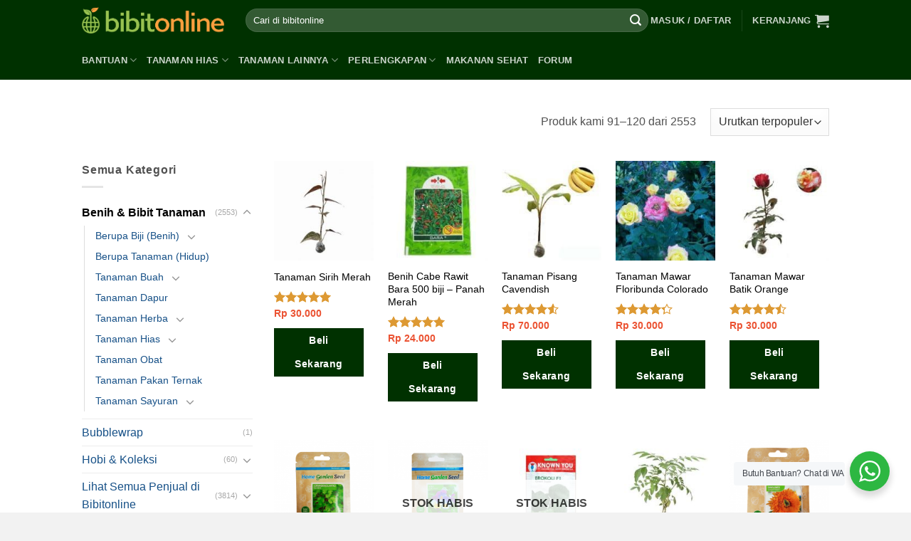

--- FILE ---
content_type: text/html; charset=UTF-8
request_url: https://bibitonline.com/kategori/benih-bibit-tanaman/page/4
body_size: 33697
content:
<!DOCTYPE html>
<!--[if IE 9 ]> <html lang="id-ID" prefix="og: http://ogp.me/ns#" class="ie9 loading-site no-js"> <![endif]-->
<!--[if IE 8 ]> <html lang="id-ID" prefix="og: http://ogp.me/ns#" class="ie8 loading-site no-js"> <![endif]-->
<!--[if (gte IE 9)|!(IE)]><!--><html lang="id-ID" prefix="og: http://ogp.me/ns#" class="loading-site no-js"> <!--<![endif]-->
<head>
	<meta charset="UTF-8" />
	<meta name="viewport" content="width=device-width, initial-scale=1.0, maximum-scale=1.0, user-scalable=no" />

	<link rel="profile" href="https://gmpg.org/xfn/11" />
	<link rel="pingback" href="https://bibitonline.com/xmlrpc.php" />

	<script>(function(html){html.className = html.className.replace(/\bno-js\b/,'js')})(document.documentElement);</script>
<title>Jual Benih Bibit Tanaman (Semua Jenis Tanaman) | Bibit Online</title>

<!-- This site is optimized with the Yoast SEO Premium plugin v9.3 - https://yoast.com/wordpress/plugins/seo/ -->
<meta name="description" content="Aneka Benih Bibit Tanaman tersedia disini, dari bibit bunga, bibit buah, bibit sayuran, tanaman hias, lokal dan import, sangat lengkap, harga murah."/>
<link rel="canonical" href="https://bibitonline.com/kategori/benih-bibit-tanaman/page/4" />
<link rel="prev" href="https://bibitonline.com/kategori/benih-bibit-tanaman/page/3" />
<link rel="next" href="https://bibitonline.com/kategori/benih-bibit-tanaman/page/5" />
<meta property="og:locale" content="id_ID" />
<meta property="og:type" content="object" />
<meta property="og:title" content="Jual Benih Bibit Tanaman (Semua Jenis Tanaman) | Bibit Online" />
<meta property="og:description" content="Aneka Benih Bibit Tanaman tersedia disini, dari bibit bunga, bibit buah, bibit sayuran, tanaman hias, lokal dan import, sangat lengkap, harga murah." />
<meta property="og:url" content="https://bibitonline.com/kategori/benih-bibit-tanaman" />
<meta property="og:site_name" content="Bibit Online" />
<meta property="og:image" content="https://bibitonline.com/wp-content/uploads/logo-og.png" />
<meta property="og:image:secure_url" content="https://bibitonline.com/wp-content/uploads/logo-og.png" />
<!-- / Yoast SEO Premium plugin. -->

<link rel='dns-prefetch' href='//s.w.org' />
<link rel="alternate" type="application/rss+xml" title="Bibit Online &raquo; Feed" href="https://bibitonline.com/feed" />
<link rel="alternate" type="application/rss+xml" title="Bibit Online &raquo; Umpan Komentar" href="https://bibitonline.com/comments/feed" />
<link rel="alternate" type="application/rss+xml" title="Umpan Bibit Online &raquo; Benih &amp; Bibit Tanaman Kategori" href="https://bibitonline.com/kategori/benih-bibit-tanaman/feed" />
		<script type="text/javascript">
			window._wpemojiSettings = {"baseUrl":"https:\/\/s.w.org\/images\/core\/emoji\/11\/72x72\/","ext":".png","svgUrl":"https:\/\/s.w.org\/images\/core\/emoji\/11\/svg\/","svgExt":".svg","source":{"concatemoji":"https:\/\/bibitonline.com\/wp-includes\/js\/wp-emoji-release.min.js?ver=4.9.28"}};
			!function(e,a,t){var n,r,o,i=a.createElement("canvas"),p=i.getContext&&i.getContext("2d");function s(e,t){var a=String.fromCharCode;p.clearRect(0,0,i.width,i.height),p.fillText(a.apply(this,e),0,0);e=i.toDataURL();return p.clearRect(0,0,i.width,i.height),p.fillText(a.apply(this,t),0,0),e===i.toDataURL()}function c(e){var t=a.createElement("script");t.src=e,t.defer=t.type="text/javascript",a.getElementsByTagName("head")[0].appendChild(t)}for(o=Array("flag","emoji"),t.supports={everything:!0,everythingExceptFlag:!0},r=0;r<o.length;r++)t.supports[o[r]]=function(e){if(!p||!p.fillText)return!1;switch(p.textBaseline="top",p.font="600 32px Arial",e){case"flag":return s([55356,56826,55356,56819],[55356,56826,8203,55356,56819])?!1:!s([55356,57332,56128,56423,56128,56418,56128,56421,56128,56430,56128,56423,56128,56447],[55356,57332,8203,56128,56423,8203,56128,56418,8203,56128,56421,8203,56128,56430,8203,56128,56423,8203,56128,56447]);case"emoji":return!s([55358,56760,9792,65039],[55358,56760,8203,9792,65039])}return!1}(o[r]),t.supports.everything=t.supports.everything&&t.supports[o[r]],"flag"!==o[r]&&(t.supports.everythingExceptFlag=t.supports.everythingExceptFlag&&t.supports[o[r]]);t.supports.everythingExceptFlag=t.supports.everythingExceptFlag&&!t.supports.flag,t.DOMReady=!1,t.readyCallback=function(){t.DOMReady=!0},t.supports.everything||(n=function(){t.readyCallback()},a.addEventListener?(a.addEventListener("DOMContentLoaded",n,!1),e.addEventListener("load",n,!1)):(e.attachEvent("onload",n),a.attachEvent("onreadystatechange",function(){"complete"===a.readyState&&t.readyCallback()})),(n=t.source||{}).concatemoji?c(n.concatemoji):n.wpemoji&&n.twemoji&&(c(n.twemoji),c(n.wpemoji)))}(window,document,window._wpemojiSettings);
		</script>
		<style type="text/css">
img.wp-smiley,
img.emoji {
	display: inline !important;
	border: none !important;
	box-shadow: none !important;
	height: 1em !important;
	width: 1em !important;
	margin: 0 .07em !important;
	vertical-align: -0.1em !important;
	background: none !important;
	padding: 0 !important;
}
</style>
<link rel='stylesheet' id='contact-form-7-css'  href='https://bibitonline.com/wp-content/plugins/contact-form-7/includes/css/styles.css?ver=5.0.5' type='text/css' media='all' />
<link rel='stylesheet' id='afwhp-front-css'  href='https://bibitonline.com/wp-content/plugins/hide-price-add-to-cart-button/front/../assets/css/afwhp_front.css?ver=1.0' type='text/css' media='all' />
<link rel='stylesheet' id='nta-css-popup-css'  href='https://bibitonline.com/wp-content/plugins/whatsapp-for-wordpress/assets/css/style.css?ver=4.9.28' type='text/css' media='all' />
<style id='woocommerce-inline-inline-css' type='text/css'>
.woocommerce form .form-row .required { visibility: visible; }
</style>
<link rel='stylesheet' id='flatsome-main-css'  href='https://bibitonline.com/wp-content/themes/flatsome/assets/css/flatsome.css?ver=3.7.1' type='text/css' media='all' />
<link rel='stylesheet' id='flatsome-shop-css'  href='https://bibitonline.com/wp-content/themes/flatsome/assets/css/flatsome-shop.css?ver=3.7.1' type='text/css' media='all' />
<link rel='stylesheet' id='flatsome-style-css'  href='https://bibitonline.com/wp-content/themes/flatsome-child/style.css?ver=3.7.1' type='text/css' media='all' />
<link rel='stylesheet' id='sib-front-css-css'  href='https://bibitonline.com/wp-content/plugins/mailin/css/mailin-front.css?ver=4.9.28' type='text/css' media='all' />
<script type='text/javascript' src='https://bibitonline.com/wp-includes/js/jquery/jquery.js?ver=1.12.4'></script>
<script type='text/javascript' src='https://bibitonline.com/wp-includes/js/jquery/jquery-migrate.min.js?ver=1.4.1'></script>
<script type='text/javascript'>
/* <![CDATA[ */
var afwhp_phpvars = {"admin_url":"https:\/\/bibitonline.com\/wp-admin\/admin-ajax.php","nonce":"3e33342cfe"};
/* ]]> */
</script>
<script type='text/javascript' src='https://bibitonline.com/wp-content/plugins/hide-price-add-to-cart-button/front/../assets/js/afwhp_front.js?ver=1.0'></script>
<script type='text/javascript' src='https://bibitonline.com/wp-content/plugins/hide-price-add-to-cart-button/front/../assets/js/jquery.popupoverlay.js?ver=1.0'></script>
<script type='text/javascript'>
/* <![CDATA[ */
var ntawaAjax = {"url":"https:\/\/bibitonline.com\/wp-admin\/admin-ajax.php"};
/* ]]> */
</script>
<script type='text/javascript' src='https://bibitonline.com/wp-content/plugins/whatsapp-for-wordpress/assets/js/main.js?ver=4.9.28'></script>
<script type='text/javascript'>
/* <![CDATA[ */
var sibErrMsg = {"invalidMail":"Please fill out valid email address","requiredField":"Please fill out required fields","invalidDateFormat":"Please fill out valid date format","invalidSMSFormat":"Please fill out valid phone number"};
var ajax_sib_front_object = {"ajax_url":"https:\/\/bibitonline.com\/wp-admin\/admin-ajax.php","ajax_nonce":"41b99fdc29","flag_url":"https:\/\/bibitonline.com\/wp-content\/plugins\/mailin\/img\/flags\/"};
/* ]]> */
</script>
<script type='text/javascript' src='https://bibitonline.com/wp-content/plugins/mailin/js/mailin-front.js?ver=1565525665'></script>
<link rel='https://api.w.org/' href='https://bibitonline.com/wp-json/' />
<link rel="EditURI" type="application/rsd+xml" title="RSD" href="https://bibitonline.com/xmlrpc.php?rsd" />
<link rel="wlwmanifest" type="application/wlwmanifest+xml" href="https://bibitonline.com/wp-includes/wlwmanifest.xml" /> 
<meta name="generator" content="WordPress 4.9.28" />
<meta name="generator" content="WooCommerce 3.5.10" />
        <style>
            .wa__stt_offline{
                pointer-events: none;
            }

            .wa__button_text_only_me .wa__btn_txt{
                padding-top: 16px !important;
                padding-bottom: 15px !important;
            }

            .wa__popup_content_item .wa__cs_img_wrap{
                width: 48px;
                height: 48px;
            }

            .wa__popup_chat_box .wa__popup_heading{
                background: #2db742;
            }

            .wa__btn_popup .wa__btn_popup_icon{
                background: #2db742;
            }

            .wa__popup_chat_box .wa__stt{
                border-left: 2px solid  #2db742;
            }

            .wa__popup_chat_box .wa__popup_heading .wa__popup_title{
                color: #fff;
            }

            .wa__popup_chat_box .wa__popup_heading .wa__popup_intro{
                color: #fff;
                opacity: 0.8;
            }

            .wa__popup_chat_box .wa__popup_heading .wa__popup_intro strong{

            }

            
        </style>

        <style>.bg{opacity: 0; transition: opacity 1s; -webkit-transition: opacity 1s;} .bg-loaded{opacity: 1;}</style><!--[if IE]><link rel="stylesheet" type="text/css" href="https://bibitonline.com/wp-content/themes/flatsome/assets/css/ie-fallback.css"><script src="//cdnjs.cloudflare.com/ajax/libs/html5shiv/3.6.1/html5shiv.js"></script><script>var head = document.getElementsByTagName('head')[0],style = document.createElement('style');style.type = 'text/css';style.styleSheet.cssText = ':before,:after{content:none !important';head.appendChild(style);setTimeout(function(){head.removeChild(style);}, 0);</script><script src="https://bibitonline.com/wp-content/themes/flatsome/assets/libs/ie-flexibility.js"></script><![endif]--><style>.product-gallery img.lazy-load, .product-small img.lazy-load, .product-small img[data-lazy-srcset]:not(.lazyloaded){ padding-top: 100%;}</style>	<noscript><style>.woocommerce-product-gallery{ opacity: 1 !important; }</style></noscript>
	<link rel="icon" href="https://bibitonline.com/wp-content/uploads/cropped-logo-og-1-32x32.png" sizes="32x32" />
<link rel="icon" href="https://bibitonline.com/wp-content/uploads/cropped-logo-og-1-192x192.png" sizes="192x192" />
<link rel="apple-touch-icon-precomposed" href="https://bibitonline.com/wp-content/uploads/cropped-logo-og-1-180x180.png" />
<meta name="msapplication-TileImage" content="https://bibitonline.com/wp-content/uploads/cropped-logo-og-1-270x270.png" />
<style id="custom-css" type="text/css">:root {--primary-color: #003100;}/* Site Width */.header-main{height: 57px}#logo img{max-height: 57px}#logo{width:200px;}.header-bottom{min-height: 55px}.header-top{min-height: 24px}.transparent .header-main{height: 265px}.transparent #logo img{max-height: 265px}.has-transparent + .page-title:first-of-type,.has-transparent + #main > .page-title,.has-transparent + #main > div > .page-title,.has-transparent + #main .page-header-wrapper:first-of-type .page-title{padding-top: 315px;}.header.show-on-scroll,.stuck .header-main{height:34px!important}.stuck #logo img{max-height: 34px!important}.search-form{ width: 100%;}.header-bg-color, .header-wrapper {background-color: #003100}.header-bottom {background-color: #003100}.header-main .nav > li > a{line-height: 16px }.header-bottom-nav > li > a{line-height: 11px }@media (max-width: 549px) {.header-main{height: 50px}#logo img{max-height: 50px}}.nav-dropdown{border-radius:15px}.nav-dropdown{font-size:88%}.header-top{background-color:rgba(94,94,94,0.42)!important;}/* Color */.accordion-title.active, .has-icon-bg .icon .icon-inner,.logo a, .primary.is-underline, .primary.is-link, .badge-outline .badge-inner, .nav-outline > li.active> a,.nav-outline >li.active > a, .cart-icon strong,[data-color='primary'], .is-outline.primary{color: #003100;}/* Color !important */[data-text-color="primary"]{color: #003100!important;}/* Background Color */[data-text-bg="primary"]{background-color: #003100;}/* Background */.scroll-to-bullets a,.featured-title, .label-new.menu-item > a:after, .nav-pagination > li > .current,.nav-pagination > li > span:hover,.nav-pagination > li > a:hover,.has-hover:hover .badge-outline .badge-inner,button[type="submit"], .button.wc-forward:not(.checkout):not(.checkout-button), .button.submit-button, .button.primary:not(.is-outline),.featured-table .title,.is-outline:hover, .has-icon:hover .icon-label,.nav-dropdown-bold .nav-column li > a:hover, .nav-dropdown.nav-dropdown-bold > li > a:hover, .nav-dropdown-bold.dark .nav-column li > a:hover, .nav-dropdown.nav-dropdown-bold.dark > li > a:hover, .is-outline:hover, .tagcloud a:hover,.grid-tools a, input[type='submit']:not(.is-form), .box-badge:hover .box-text, input.button.alt,.nav-box > li > a:hover,.nav-box > li.active > a,.nav-pills > li.active > a ,.current-dropdown .cart-icon strong, .cart-icon:hover strong, .nav-line-bottom > li > a:before, .nav-line-grow > li > a:before, .nav-line > li > a:before,.banner, .header-top, .slider-nav-circle .flickity-prev-next-button:hover svg, .slider-nav-circle .flickity-prev-next-button:hover .arrow, .primary.is-outline:hover, .button.primary:not(.is-outline), input[type='submit'].primary, input[type='submit'].primary, input[type='reset'].button, input[type='button'].primary, .badge-inner{background-color: #003100;}/* Border */.nav-vertical.nav-tabs > li.active > a,.scroll-to-bullets a.active,.nav-pagination > li > .current,.nav-pagination > li > span:hover,.nav-pagination > li > a:hover,.has-hover:hover .badge-outline .badge-inner,.accordion-title.active,.featured-table,.is-outline:hover, .tagcloud a:hover,blockquote, .has-border, .cart-icon strong:after,.cart-icon strong,.blockUI:before, .processing:before,.loading-spin, .slider-nav-circle .flickity-prev-next-button:hover svg, .slider-nav-circle .flickity-prev-next-button:hover .arrow, .primary.is-outline:hover{border-color: #003100}.nav-tabs > li.active > a{border-top-color: #003100}.widget_shopping_cart_content .blockUI.blockOverlay:before { border-left-color: #003100 }.woocommerce-checkout-review-order .blockUI.blockOverlay:before { border-left-color: #003100 }/* Fill */.slider .flickity-prev-next-button:hover svg,.slider .flickity-prev-next-button:hover .arrow{fill: #003100;}/* Background Color */[data-icon-label]:after, .secondary.is-underline:hover,.secondary.is-outline:hover,.icon-label,.button.secondary:not(.is-outline),.button.alt:not(.is-outline), .badge-inner.on-sale, .button.checkout, .single_add_to_cart_button{ background-color:#dd9933; }[data-text-bg="secondary"]{background-color: #dd9933;}/* Color */.secondary.is-underline,.secondary.is-link, .secondary.is-outline,.stars a.active, .star-rating:before, .woocommerce-page .star-rating:before,.star-rating span:before, .color-secondary{color: #dd9933}/* Color !important */[data-text-color="secondary"]{color: #dd9933!important;}/* Border */.secondary.is-outline:hover{border-color:#dd9933}.success.is-underline:hover,.success.is-outline:hover,.success{background-color: #008f10}.success-color, .success.is-link, .success.is-outline{color: #008f10;}.success-border{border-color: #008f10!important;}/* Color !important */[data-text-color="success"]{color: #008f10!important;}/* Background Color */[data-text-bg="success"]{background-color: #008f10;}body{font-size: 100%;}@media screen and (max-width: 549px){body{font-size: 100%;}}body{font-family:"Georgia,Times,&quot;Times New Roman&quot;,serif", sans-serif}body{font-weight: 0}body{color: #515151}.nav > li > a {font-family:"Georgia,Times,&quot;Times New Roman&quot;,serif", sans-serif;}.nav > li > a {font-weight: 700;}h1,h2,h3,h4,h5,h6,.heading-font, .off-canvas-center .nav-sidebar.nav-vertical > li > a{font-family: "Georgia,Times,&quot;Times New Roman&quot;,serif", sans-serif;}h1,h2,h3,h4,h5,h6,.heading-font,.banner h1,.banner h2{font-weight: 700;}h1,h2,h3,h4,h5,h6,.heading-font{color: #333333;}button,.button{text-transform: none;}h3.widget-title,span.widget-title{text-transform: none;}.alt-font{font-family: "Georgia,Times,&quot;Times New Roman&quot;,serif", sans-serif;}.alt-font{font-weight: 0!important;}a{color: #165087;}a:hover{color: #111111;}.tagcloud a:hover{border-color: #111111;background-color: #111111;}.products.has-equal-box-heights .box-image {padding-top: 100%;}.shop-page-title.featured-title .title-bg{background-image: url(https://bibitonline.com/wp-content/uploads/benih-bibit.jpg)!important;}@media screen and (min-width: 550px){.products .box-vertical .box-image{min-width: 181px!important;width: 181px!important;}}.footer-1{background-color: #ffffff}.footer-2{background-color: #f2f2f2}.absolute-footer, html{background-color: #f2f2f2}button[name='update_cart'] { display: none; }/* Custom CSS */.breadcrumbs {text-transform: none;}body .sugar-faqs-wrap {width: auto!important;}.badge.post-date{display:none;}label[for="mailchimp_woocommerce_newsletter"], #billing_country_field, p#billing_last_name_field {display: none;}#mc_embed_signup form {padding: 10px 0 0!important;}#mc_embed_signup {background: transparent!important;}#mc_embed_signup input.email {width: 100%!important;}#mc_embed_signup input.button {background: #b1d27d!important;}.woocommerce-checkout-review-order-table .blockUI.blockOverlay {z-index: 29 !important;}.price ins > span.amount {color:red;}#yith-wacp-popup .yith-wacp-content a.button {background-color: #003100;color: #ffffff; border: 1px solid transparent; line-height: 15px;padding: 5px 10px;}.yith-wacp-main{ padding-bottom: 15px;}#yith-wacp-popup .yith-wacp-content .popup-actions a.button {line-height: 28px;}.breadcrumbs a {font-weight: normal;color: #0ca6d4;}.woocommerce-breadcrumb.breadcrumbs {display:none;}.my-account-header .social-login {display: none;}.vendor_address p.wcmp_vendor_detail:nth-of-type(3) {display: none;}.vendor_address a.wcmp_vendor_detail {display: none;}#yith-wacp-popup .yith-wacp-content a.button.go-cart{background-color: #E89814;}.yith-wacp-content .product-variation dd{line-height: 0;top: -3px;position: relative;}.yith-wacp-content table.cart-list td.item-remove a{border: none;}.tombolwa{position: fixed;bottom: 10px;right: 10px;z-index: 9999;font-size: 16px!important;}.tombolwa a{padding: 10px 15px;text-align: center;background: #25d366;color:#fff;border-radius: 10em;display: -webkit-box;display: -ms-flexbox;display: flex;-webkit-box-align: start;-ms-flex-align: center!important;align-items: center!important;}.tombolwa a span{-webkit-box-flex: 1;-ms-flex: 1;flex: 1;}.tombolwa a:hover{color:#fff!important;background: #075e54;}.icons8-whatsapp {width: 30px;height: 30px;vertical-align: 15%;line-height: 0.75em;display:inline-block;text-rendering: auto;-webkit-font-smoothing: antialiased;margin-top:0px;background: url('[data-uri]') 50% 50% no-repeat;background-size: cover;}@media screen and (max-width: 640px){.tombolwa a {padding: 5px 10px;width: 50px;height: 50px;border-radius: 100%;}.tombolwa a span{display: none;}}p.name.product-title a {color: black;}.price span.amount {color:#EB5333;}.wcmp_rating_wrap {display: none!important;}/* Custom CSS Mobile */@media (max-width: 549px){.yith-wacp-content table.cart-list td.item-remove {/* display: inline-block; *//* float: left; */position: absolute;left: 0;top: 0;}.yith-wacp-content h3.product-title {font-size: 15px;}.yith-wacp-content .product-price {font-size: 14px;}.yith-wacp-content .product-variation dl, .yith-wacp-content .product-variation dd {font-size: 12px;}.yith-wacp-content .product-variation dd{top:-1px;}#yith-wacp-popup .yith-wacp-content a.button{padding: 0;}.yith-wacp-content .popup-actions .button{font-size: 10px;}.yith-wacp-content table.cart-list td {display: inline-block;float: left;}.yith-wacp-content table.cart-list td.item-info {float: left;width: 150px;}.yith-wacp-content table.cart-list tr {position: relative;display: block;padding-left: 25px;}/*.yith-wacp-content table.cart-list td.item-remove a {background: url(../images/remove-icon.png) no-repeat center -1px;width: 20px;height: 22px;}*/#yith-wacp-popup .yith-wacp-content a.button:hover {background-color: #003100;color: white;}.yith-wacp-content table.cart-list tr:after {content: '';display: block;clear: both;}}.label-new.menu-item > a:after{content:"New";}.label-hot.menu-item > a:after{content:"Hot";}.label-sale.menu-item > a:after{content:"Sale";}.label-popular.menu-item > a:after{content:"Popular";}</style>		<style type="text/css" id="wp-custom-css">
			#yith-wacp-popup .yith-wacp-content .popup-actions a.button.go-checkout{
background-color:#dd9933;
color:#ffffff;
}		</style>
	<style id="infinite-scroll-css" type="text/css">.page-load-status,.archive .woocommerce-pagination {display: none;}</style></head>

<body class="archive paged tax-product_cat term-benih-bibit-tanaman term-1664 paged-4 woocommerce woocommerce-page woocommerce-no-js full-width lazy-icons nav-dropdown-has-arrow">


<a class="skip-link screen-reader-text" href="#main">Skip to content</a>

<div id="wrapper">


<header id="header" class="header has-sticky sticky-jump">
   <div class="header-wrapper">
	<div id="masthead" class="header-main nav-dark">
      <div class="header-inner flex-row container logo-left medium-logo-center" role="navigation">

          <!-- Logo -->
          <div id="logo" class="flex-col logo">
            <!-- Header logo -->
<a href="https://bibitonline.com/" title="Bibit Online" rel="home">
    <img width="200" height="57" src="https://bibitonline.com/wp-content/uploads/logo.png" class="header_logo header-logo" alt="Bibit Online"/><img  width="200" height="57" src="https://bibitonline.com/wp-content/uploads/logo.png" class="header-logo-dark" alt="Bibit Online"/></a>
          </div>

          <!-- Mobile Left Elements -->
          <div class="flex-col show-for-medium flex-left">
            <ul class="mobile-nav nav nav-left ">
              <li class="nav-icon has-icon">
  		<a href="#" data-open="#main-menu" data-pos="left" data-bg="main-menu-overlay" data-color="" class="is-small" aria-controls="main-menu" aria-expanded="false">
		
		  <i class="icon-menu" ></i>
		  		</a>
	</li>            </ul>
          </div>

          <!-- Left Elements -->
          <div class="flex-col hide-for-medium flex-left
            flex-grow">
            <ul class="header-nav header-nav-main nav nav-left  nav-uppercase" >
              <li class="header-search-form search-form html relative has-icon">
	<div class="header-search-form-wrapper">
		<div class="searchform-wrapper ux-search-box relative form-flat is-normal"><form role="search" method="get" class="searchform" action="https://bibitonline.com/">
		<div class="flex-row relative">
									<div class="flex-col flex-grow">
			  <input type="search" class="search-field mb-0" name="s" value="" placeholder="Cari di bibitonline" />
		    <input type="hidden" name="post_type" value="product" />
        			</div><!-- .flex-col -->
			<div class="flex-col">
				<button type="submit" class="ux-search-submit submit-button secondary button icon mb-0">
					<i class="icon-search" ></i>				</button>
			</div><!-- .flex-col -->
		</div><!-- .flex-row -->
	 <div class="live-search-results text-left z-top"></div>
</form>
</div>	</div>
</li>            </ul>
          </div>

          <!-- Right Elements -->
          <div class="flex-col hide-for-medium flex-right">
            <ul class="header-nav header-nav-main nav nav-right  nav-uppercase">
              <li class="account-item has-icon
    "
>

<a href="https://bibitonline.com/akun"
    class="nav-top-link nav-top-not-logged-in is-small"
    data-open="#login-form-popup"  >
    <span>
    Masuk     / Daftar  </span>
  
</a><!-- .account-login-link -->



</li>
<li class="header-divider"></li><li class="cart-item has-icon has-dropdown">

<a href="https://bibitonline.com/keranjang" title="Keranjang" class="header-cart-link is-small">


<span class="header-cart-title">
   Keranjang     </span>

    <i class="icon-shopping-cart"
    data-icon-label="0">
  </i>
  </a>

 <ul class="nav-dropdown nav-dropdown-simple">
    <li class="html widget_shopping_cart">
      <div class="widget_shopping_cart_content">
        

	<p class="woocommerce-mini-cart__empty-message">Keranjang kosong.</p>


      </div>
    </li>
     </ul><!-- .nav-dropdown -->

</li>
            </ul>
          </div>

          <!-- Mobile Right Elements -->
          <div class="flex-col show-for-medium flex-right">
            <ul class="mobile-nav nav nav-right ">
              <li class="account-item has-icon">
	<a href="https://bibitonline.com/akun"
	class="account-link-mobile is-small" title="Akun saya">
	  <i class="icon-user" ></i>	</a><!-- .account-link -->
</li>
<li class="cart-item has-icon">

      <a href="https://bibitonline.com/keranjang" class="header-cart-link off-canvas-toggle nav-top-link is-small" data-open="#cart-popup" data-class="off-canvas-cart" title="Keranjang" data-pos="right">
  
    <i class="icon-shopping-cart"
    data-icon-label="0">
  </i>
  </a>


  <!-- Cart Sidebar Popup -->
  <div id="cart-popup" class="mfp-hide widget_shopping_cart">
  <div class="cart-popup-inner inner-padding">
      <div class="cart-popup-title text-center">
          <h4 class="uppercase">Keranjang</h4>
          <div class="is-divider"></div>
      </div>
      <div class="widget_shopping_cart_content">
          

	<p class="woocommerce-mini-cart__empty-message">Keranjang kosong.</p>


      </div>
             <div class="cart-sidebar-content relative"></div>  </div>
  </div>

</li>
            </ul>
          </div>

      </div><!-- .header-inner -->
     
            <!-- Header divider -->
      <div class="container"><div class="top-divider full-width"></div></div>
      </div><!-- .header-main --><div id="wide-nav" class="header-bottom wide-nav nav-dark">
    <div class="flex-row container">

                        <div class="flex-col hide-for-medium flex-left">
                <ul class="nav header-nav header-bottom-nav nav-left  nav-uppercase">
                    <li id="menu-item-756295" class="menu-item menu-item-type-custom menu-item-object-custom menu-item-has-children  menu-item-756295 has-dropdown"><a href="#" class="nav-top-link">Bantuan<i class="icon-angle-down" ></i></a>
<ul class='nav-dropdown nav-dropdown-simple'>
	<li id="menu-item-756291" class="label-hot menu-item menu-item-type-post_type menu-item-object-page  menu-item-756291"><a href="https://bibitonline.com/cara-order">Cara Order</a></li>
	<li id="menu-item-756292" class="menu-item menu-item-type-custom menu-item-object-custom  menu-item-756292"><a href="https://bibitonline.com/tanya-jawab">FAQ</a></li>
	<li id="menu-item-758672" class="menu-item menu-item-type-post_type menu-item-object-page  menu-item-758672"><a href="https://bibitonline.com/kontak">Hubungi Kami</a></li>
	<li id="menu-item-756298" class="menu-item menu-item-type-post_type menu-item-object-page  menu-item-756298"><a href="https://bibitonline.com/konfirmasi-pembayaran">Konfirmasi Pembayaran</a></li>
	<li id="menu-item-756297" class="menu-item menu-item-type-post_type menu-item-object-page  menu-item-756297"><a href="https://bibitonline.com/cek-resi">Cek Resi</a></li>
</ul>
</li>
<li id="menu-item-756302" class="menu-item menu-item-type-taxonomy menu-item-object-product_cat menu-item-has-children  menu-item-756302 has-dropdown"><a href="https://bibitonline.com/kategori/benih-bibit-tanaman/tanaman-hias" class="nav-top-link">Tanaman Hias<i class="icon-angle-down" ></i></a>
<ul class='nav-dropdown nav-dropdown-simple'>
	<li id="menu-item-756303" class="menu-item menu-item-type-taxonomy menu-item-object-product_cat  menu-item-756303"><a href="https://bibitonline.com/kategori/benih-bibit-tanaman/tanaman-hias/bibit-bunga-tanaman-hias-bunga">Tanaman Hias Bunga</a></li>
	<li id="menu-item-756304" class="menu-item menu-item-type-taxonomy menu-item-object-product_cat  menu-item-756304"><a href="https://bibitonline.com/kategori/benih-bibit-tanaman/tanaman-hias/tanaman-hias-daun">Tanaman Hias Daun</a></li>
	<li id="menu-item-756305" class="menu-item menu-item-type-taxonomy menu-item-object-product_cat  menu-item-756305"><a href="https://bibitonline.com/kategori/benih-bibit-tanaman/tanaman-hias/tanaman-tahan-panas">Tanaman Tahan Panas</a></li>
	<li id="menu-item-756307" class="menu-item menu-item-type-taxonomy menu-item-object-product_cat  menu-item-756307"><a href="https://bibitonline.com/kategori/benih-bibit-tanaman/tanaman-hias/tanaman-indoor">Tanaman Indoor</a></li>
	<li id="menu-item-756306" class="menu-item menu-item-type-taxonomy menu-item-object-product_cat  menu-item-756306"><a href="https://bibitonline.com/kategori/benih-bibit-tanaman/tanaman-hias/tanaman-aquascape">Tanaman Aquascape</a></li>
</ul>
</li>
<li id="menu-item-757755" class="menu-item menu-item-type-custom menu-item-object-custom menu-item-has-children  menu-item-757755 has-dropdown"><a href="#" class="nav-top-link">Tanaman Lainnya<i class="icon-angle-down" ></i></a>
<ul class='nav-dropdown nav-dropdown-simple'>
	<li id="menu-item-756299" class="menu-item menu-item-type-taxonomy menu-item-object-product_cat  menu-item-756299"><a href="https://bibitonline.com/kategori/benih-bibit-tanaman/tanaman-sayuran">Tanaman Sayuran</a></li>
	<li id="menu-item-756301" class="menu-item menu-item-type-taxonomy menu-item-object-product_cat  menu-item-756301"><a href="https://bibitonline.com/kategori/benih-bibit-tanaman/tanaman-buah">Tanaman Buah</a></li>
	<li id="menu-item-756308" class="menu-item menu-item-type-taxonomy menu-item-object-product_cat  menu-item-756308"><a href="https://bibitonline.com/kategori/benih-bibit-tanaman/tanaman-herba">Tanaman Herba</a></li>
	<li id="menu-item-756300" class="menu-item menu-item-type-taxonomy menu-item-object-product_cat  menu-item-756300"><a href="https://bibitonline.com/kategori/benih-bibit-tanaman/tanaman-obat">Tanaman Obat</a></li>
</ul>
</li>
<li id="menu-item-756309" class="menu-item menu-item-type-custom menu-item-object-custom menu-item-has-children  menu-item-756309 has-dropdown"><a href="#" class="nav-top-link">Perlengkapan<i class="icon-angle-down" ></i></a>
<ul class='nav-dropdown nav-dropdown-simple'>
	<li id="menu-item-756310" class="menu-item menu-item-type-taxonomy menu-item-object-product_cat  menu-item-756310"><a href="https://bibitonline.com/kategori/perlengkapan/perlengkapan-hidroponik">Perlengkapan Hidroponik</a></li>
	<li id="menu-item-756311" class="menu-item menu-item-type-taxonomy menu-item-object-product_cat  menu-item-756311"><a href="https://bibitonline.com/kategori/perlengkapan/pupuk">Pupuk</a></li>
	<li id="menu-item-756312" class="menu-item menu-item-type-taxonomy menu-item-object-product_cat  menu-item-756312"><a href="https://bibitonline.com/kategori/perlengkapan/media-tanam">Media Tanam</a></li>
	<li id="menu-item-756313" class="menu-item menu-item-type-taxonomy menu-item-object-product_cat  menu-item-756313"><a href="https://bibitonline.com/kategori/perlengkapan/wadah-tanam">Wadah Tanam</a></li>
	<li id="menu-item-776080" class="menu-item menu-item-type-taxonomy menu-item-object-product_cat  menu-item-776080"><a href="https://bibitonline.com/kategori/perlengkapan/ajir-penyangga-tanaman">Ajir / Penyangga Tanaman</a></li>
	<li id="menu-item-756314" class="menu-item menu-item-type-taxonomy menu-item-object-product_cat  menu-item-756314"><a href="https://bibitonline.com/kategori/perlengkapan/peralatan-berkebun">Peralatan Berkebun</a></li>
	<li id="menu-item-756315" class="menu-item menu-item-type-taxonomy menu-item-object-product_cat  menu-item-756315"><a href="https://bibitonline.com/kategori/perlengkapan/irigasi">Irigasi</a></li>
	<li id="menu-item-756316" class="menu-item menu-item-type-taxonomy menu-item-object-product_cat  menu-item-756316"><a href="https://bibitonline.com/kategori/perlengkapan/konstruksi-greenhouse">Konstruksi Greenhouse</a></li>
	<li id="menu-item-756317" class="menu-item menu-item-type-taxonomy menu-item-object-product_cat  menu-item-756317"><a href="https://bibitonline.com/kategori/perlengkapan/obat-pertanian">Obat Pertanian</a></li>
</ul>
</li>
<li id="menu-item-880663" class="menu-item menu-item-type-taxonomy menu-item-object-product_cat  menu-item-880663"><a href="https://bibitonline.com/kategori/makanan-sehat" class="nav-top-link">Makanan Sehat</a></li>
<li id="menu-item-788643" class="menu-item menu-item-type-custom menu-item-object-custom  menu-item-788643"><a href="http://www.kebunpedia.com/" class="nav-top-link">Forum</a></li>
                </ul>
            </div><!-- flex-col -->
            
            
                        <div class="flex-col hide-for-medium flex-right flex-grow">
              <ul class="nav header-nav header-bottom-nav nav-right  nav-uppercase">
                                 </ul>
            </div><!-- flex-col -->
            
                          <div class="flex-col show-for-medium flex-grow">
                  <ul class="nav header-bottom-nav nav-center mobile-nav  nav-uppercase">
                      <li class="header-search-form search-form html relative has-icon">
	<div class="header-search-form-wrapper">
		<div class="searchform-wrapper ux-search-box relative form-flat is-normal"><form role="search" method="get" class="searchform" action="https://bibitonline.com/">
		<div class="flex-row relative">
									<div class="flex-col flex-grow">
			  <input type="search" class="search-field mb-0" name="s" value="" placeholder="Cari di bibitonline" />
		    <input type="hidden" name="post_type" value="product" />
        			</div><!-- .flex-col -->
			<div class="flex-col">
				<button type="submit" class="ux-search-submit submit-button secondary button icon mb-0">
					<i class="icon-search" ></i>				</button>
			</div><!-- .flex-col -->
		</div><!-- .flex-row -->
	 <div class="live-search-results text-left z-top"></div>
</form>
</div>	</div>
</li>                  </ul>
              </div>
            
    </div><!-- .flex-row -->
</div><!-- .header-bottom -->

<div class="header-bg-container fill"><div class="header-bg-image fill"></div><div class="header-bg-color fill"></div></div><!-- .header-bg-container -->   </div><!-- header-wrapper-->
</header>

<div class="header-block block-html-after-header z-1" style="position:relative;top:-1px;"><div id="newsletter-signup"
    class="lightbox-by-id lightbox-content mfp-hide lightbox-white "
    style="max-width:600px ;padding:0px">
    

  <div class="banner has-hover" id="banner-1819483347">
          <div class="banner-inner fill">
        <div class="banner-bg fill" >
            <div class="bg fill bg-fill "></div>
                                    
                    </div><!-- bg-layers -->
        <div class="banner-layers container">
            <div class="fill banner-link"></div>            
	<h3>Ikut Berita Promo</h3>
___
	Dapatkan informasi promo langsung ke email Anda
        </div><!-- .banner-layers -->
      </div><!-- .banner-inner -->

            
<style scope="scope">

#banner-1819483347 {
  padding-top: 400px;
}
#banner-1819483347 .bg.bg-loaded {
  background-image: url(https://bibitonline.com/wp-content/uploads/newsletter-popup.jpg);
}
</style>
  </div><!-- .banner -->


</div>

</div><div class="shop-page-title category-page-title page-title ">

	<div class="page-title-inner flex-row  medium-flex-wrap container">
	  <div class="flex-col flex-grow medium-text-center">
	  	 	 <div class="is-xsmall">
	<nav class="woocommerce-breadcrumb breadcrumbs"><a href="https://bibitonline.com/produk">Produk</a> <span class="divider">&#47;</span> <a href="https://bibitonline.com/kategori/benih-bibit-tanaman">Benih &amp; Bibit Tanaman</a> <span class="divider">&#47;</span> Laman 4</nav></div>
<div class="category-filtering category-filter-row show-for-medium">
	<a href="#" data-open="#shop-sidebar" data-visible-after="true" data-pos="left" class="filter-button uppercase plain">
		<i class="icon-menu"></i>
		<strong>Filter Produk</strong>
	</a>
	<div class="inline-block">
			</div>
</div>
	  </div><!-- .flex-left -->
	  
	   <div class="flex-col medium-text-center">
	  	 	

<p class="woocommerce-result-count hide-for-medium">
	Produk kami 91&ndash;120 dari 2553 </p>
<form class="woocommerce-ordering" method="get">
	<select name="orderby" class="orderby">
					<option value="popularity"  selected='selected'>Urutkan terpopuler</option>
					<option value="rating" >Urutkan penilaian</option>
					<option value="date" >Urutkan terbaru</option>
					<option value="price" >Urutkan termurah</option>
					<option value="price-desc" >Urutkan termahal</option>
			</select>
	<input type="hidden" name="paged" value="1" />
	</form>
	   </div><!-- .flex-right -->
	   
	</div><!-- flex-row -->
</div><!-- .page-title -->

<main id="main" class="">
<div class="row category-page-row">

		<div class="col large-3 hide-for-medium ">
			<div id="shop-sidebar" class="sidebar-inner col-inner">
				<aside id="woocommerce_product_categories-2" class="widget woocommerce widget_product_categories"><span class="widget-title shop-sidebar">Semua Kategori</span><div class="is-divider small"></div><ul class="product-categories"><li class="cat-item cat-item-1664 current-cat cat-parent"><a href="https://bibitonline.com/kategori/benih-bibit-tanaman">Benih &amp; Bibit Tanaman</a> <span class="count">(2553)</span><ul class='children'>
<li class="cat-item cat-item-5272 cat-parent"><a href="https://bibitonline.com/kategori/benih-bibit-tanaman/biji-benih">Berupa Biji (Benih)</a> <span class="count">(1203)</span>	<ul class='children'>
<li class="cat-item cat-item-5258 cat-parent"><a href="https://bibitonline.com/kategori/benih-bibit-tanaman/biji-benih/benih-kemasan-asli">Benih Kemasan Asli</a> <span class="count">(1042)</span>		<ul class='children'>
<li class="cat-item cat-item-5261"><a href="https://bibitonline.com/kategori/benih-bibit-tanaman/biji-benih/benih-kemasan-asli/cap-bintang-asia">Bintang Asia</a> <span class="count">(24)</span></li>
<li class="cat-item cat-item-5271"><a href="https://bibitonline.com/kategori/benih-bibit-tanaman/biji-benih/benih-kemasan-asli/cap-bunga-matahari">Cap Bunga Matahari</a> <span class="count">(4)</span></li>
<li class="cat-item cat-item-5264"><a href="https://bibitonline.com/kategori/benih-bibit-tanaman/biji-benih/benih-kemasan-asli/dramaga">Dramaga</a> <span class="count">(39)</span></li>
<li class="cat-item cat-item-5266"><a href="https://bibitonline.com/kategori/benih-bibit-tanaman/biji-benih/benih-kemasan-asli/johnsons-seeds">Johnsons Seeds</a> <span class="count">(46)</span></li>
<li class="cat-item cat-item-5262"><a href="https://bibitonline.com/kategori/benih-bibit-tanaman/biji-benih/benih-kemasan-asli/cap-kapal-terbang">Kapal Terbang</a> <span class="count">(45)</span></li>
<li class="cat-item cat-item-5263"><a href="https://bibitonline.com/kategori/benih-bibit-tanaman/biji-benih/benih-kemasan-asli/known-you-seed">Known You Seed</a> <span class="count">(60)</span></li>
<li class="cat-item cat-item-5265"><a href="https://bibitonline.com/kategori/benih-bibit-tanaman/biji-benih/benih-kemasan-asli/mr-fothergills">Mr Fothergills</a> <span class="count">(277)</span></li>
<li class="cat-item cat-item-5268"><a href="https://bibitonline.com/kategori/benih-bibit-tanaman/biji-benih/benih-kemasan-asli/new-day-seed">New Day Seed</a> <span class="count">(26)</span></li>
<li class="cat-item cat-item-5260"><a href="https://bibitonline.com/kategori/benih-bibit-tanaman/biji-benih/benih-kemasan-asli/cap-panah-merah">Panah Merah</a> <span class="count">(210)</span></li>
<li class="cat-item cat-item-5270"><a href="https://bibitonline.com/kategori/benih-bibit-tanaman/biji-benih/benih-kemasan-asli/takii-seed">Takii Seed</a> <span class="count">(2)</span></li>
		</ul>
</li>
<li class="cat-item cat-item-5259"><a href="https://bibitonline.com/kategori/benih-bibit-tanaman/biji-benih/benih-kemasan-repack">Benih Kemasan Repack</a> <span class="count">(120)</span></li>
	</ul>
</li>
<li class="cat-item cat-item-5273"><a href="https://bibitonline.com/kategori/benih-bibit-tanaman/tanaman-hidup">Berupa Tanaman (Hidup)</a> <span class="count">(1336)</span></li>
<li class="cat-item cat-item-2379 cat-parent"><a href="https://bibitonline.com/kategori/benih-bibit-tanaman/tanaman-buah">Tanaman Buah</a> <span class="count">(340)</span>	<ul class='children'>
<li class="cat-item cat-item-4868"><a href="https://bibitonline.com/kategori/benih-bibit-tanaman/tanaman-buah/alpukat">Alpukat</a> <span class="count">(7)</span></li>
<li class="cat-item cat-item-4871"><a href="https://bibitonline.com/kategori/benih-bibit-tanaman/tanaman-buah/anggur">Anggur</a> <span class="count">(7)</span></li>
<li class="cat-item cat-item-4873"><a href="https://bibitonline.com/kategori/benih-bibit-tanaman/tanaman-buah/apel">Apel</a> <span class="count">(3)</span></li>
<li class="cat-item cat-item-4883"><a href="https://bibitonline.com/kategori/benih-bibit-tanaman/tanaman-buah/belimbing">Belimbing</a> <span class="count">(4)</span></li>
<li class="cat-item cat-item-5110"><a href="https://bibitonline.com/kategori/benih-bibit-tanaman/tanaman-buah/berry">Berry</a> <span class="count">(5)</span></li>
<li class="cat-item cat-item-4885"><a href="https://bibitonline.com/kategori/benih-bibit-tanaman/tanaman-buah/blueberry">Blueberry</a> <span class="count">(1)</span></li>
<li class="cat-item cat-item-4891"><a href="https://bibitonline.com/kategori/benih-bibit-tanaman/tanaman-buah/buah-naga">Buah Naga</a> <span class="count">(3)</span></li>
<li class="cat-item cat-item-5138"><a href="https://bibitonline.com/kategori/benih-bibit-tanaman/tanaman-buah/cempedak">Cempedak</a> <span class="count">(2)</span></li>
<li class="cat-item cat-item-5059"><a href="https://bibitonline.com/kategori/benih-bibit-tanaman/tanaman-buah/cherry">Cherry</a> <span class="count">(7)</span></li>
<li class="cat-item cat-item-4996"><a href="https://bibitonline.com/kategori/benih-bibit-tanaman/tanaman-buah/delima">Delima</a> <span class="count">(6)</span></li>
<li class="cat-item cat-item-4997"><a href="https://bibitonline.com/kategori/benih-bibit-tanaman/tanaman-buah/duku">Duku</a> <span class="count">(3)</span></li>
<li class="cat-item cat-item-4998"><a href="https://bibitonline.com/kategori/benih-bibit-tanaman/tanaman-buah/durian">Durian</a> <span class="count">(14)</span></li>
<li class="cat-item cat-item-4999"><a href="https://bibitonline.com/kategori/benih-bibit-tanaman/tanaman-buah/jambu">Jambu</a> <span class="count">(20)</span></li>
<li class="cat-item cat-item-5000"><a href="https://bibitonline.com/kategori/benih-bibit-tanaman/tanaman-buah/jeruk">Jeruk</a> <span class="count">(35)</span></li>
<li class="cat-item cat-item-5001"><a href="https://bibitonline.com/kategori/benih-bibit-tanaman/tanaman-buah/kelapa">Kelapa</a> <span class="count">(2)</span></li>
<li class="cat-item cat-item-5002"><a href="https://bibitonline.com/kategori/benih-bibit-tanaman/tanaman-buah/kelengkeng">Kelengkeng</a> <span class="count">(11)</span></li>
<li class="cat-item cat-item-5003"><a href="https://bibitonline.com/kategori/benih-bibit-tanaman/tanaman-buah/kiwi">Kiwi</a> <span class="count">(3)</span></li>
<li class="cat-item cat-item-5153"><a href="https://bibitonline.com/kategori/benih-bibit-tanaman/tanaman-buah/kurma">Kurma</a> <span class="count">(1)</span></li>
<li class="cat-item cat-item-5004"><a href="https://bibitonline.com/kategori/benih-bibit-tanaman/tanaman-buah/labu">Labu</a> <span class="count">(21)</span></li>
<li class="cat-item cat-item-5005"><a href="https://bibitonline.com/kategori/benih-bibit-tanaman/tanaman-buah/mangga">Mangga</a> <span class="count">(21)</span></li>
<li class="cat-item cat-item-5006"><a href="https://bibitonline.com/kategori/benih-bibit-tanaman/tanaman-buah/manggis">Manggis</a> <span class="count">(4)</span></li>
<li class="cat-item cat-item-5007"><a href="https://bibitonline.com/kategori/benih-bibit-tanaman/tanaman-buah/markisa">Markisa</a> <span class="count">(3)</span></li>
<li class="cat-item cat-item-5008"><a href="https://bibitonline.com/kategori/benih-bibit-tanaman/tanaman-buah/melon">Melon</a> <span class="count">(15)</span></li>
<li class="cat-item cat-item-5058"><a href="https://bibitonline.com/kategori/benih-bibit-tanaman/tanaman-buah/nanas">Nanas</a> <span class="count">(3)</span></li>
<li class="cat-item cat-item-5009"><a href="https://bibitonline.com/kategori/benih-bibit-tanaman/tanaman-buah/nangka">Nangka</a> <span class="count">(4)</span></li>
<li class="cat-item cat-item-5010"><a href="https://bibitonline.com/kategori/benih-bibit-tanaman/tanaman-buah/pepaya">Pepaya</a> <span class="count">(14)</span></li>
<li class="cat-item cat-item-5011"><a href="https://bibitonline.com/kategori/benih-bibit-tanaman/tanaman-buah/pir">Pir</a> <span class="count">(3)</span></li>
<li class="cat-item cat-item-5012"><a href="https://bibitonline.com/kategori/benih-bibit-tanaman/tanaman-buah/pisang">Pisang</a> <span class="count">(3)</span></li>
<li class="cat-item cat-item-5188"><a href="https://bibitonline.com/kategori/benih-bibit-tanaman/tanaman-buah/plum">Plum</a> <span class="count">(2)</span></li>
<li class="cat-item cat-item-5013"><a href="https://bibitonline.com/kategori/benih-bibit-tanaman/tanaman-buah/rambutan">Rambutan</a> <span class="count">(3)</span></li>
<li class="cat-item cat-item-5014"><a href="https://bibitonline.com/kategori/benih-bibit-tanaman/tanaman-buah/sawo">Sawo</a> <span class="count">(9)</span></li>
<li class="cat-item cat-item-5015"><a href="https://bibitonline.com/kategori/benih-bibit-tanaman/tanaman-buah/semangka">Semangka</a> <span class="count">(18)</span></li>
<li class="cat-item cat-item-5016"><a href="https://bibitonline.com/kategori/benih-bibit-tanaman/tanaman-buah/sirsak">Sirsak</a> <span class="count">(2)</span></li>
<li class="cat-item cat-item-5017"><a href="https://bibitonline.com/kategori/benih-bibit-tanaman/tanaman-buah/srikaya">Srikaya</a> <span class="count">(3)</span></li>
<li class="cat-item cat-item-5455"><a href="https://bibitonline.com/kategori/benih-bibit-tanaman/tanaman-buah/strawberry-stroberi">Strawberry / Stroberi</a> <span class="count">(8)</span></li>
<li class="cat-item cat-item-5019"><a href="https://bibitonline.com/kategori/benih-bibit-tanaman/tanaman-buah/tin">Tin</a> <span class="count">(3)</span></li>
	</ul>
</li>
<li class="cat-item cat-item-5114"><a href="https://bibitonline.com/kategori/benih-bibit-tanaman/tanaman-dapur">Tanaman Dapur</a> <span class="count">(52)</span></li>
<li class="cat-item cat-item-2380 cat-parent"><a href="https://bibitonline.com/kategori/benih-bibit-tanaman/tanaman-herba">Tanaman Herba</a> <span class="count">(119)</span>	<ul class='children'>
<li class="cat-item cat-item-4877"><a href="https://bibitonline.com/kategori/benih-bibit-tanaman/tanaman-herba/basil">Basil</a> <span class="count">(17)</span></li>
<li class="cat-item cat-item-5025"><a href="https://bibitonline.com/kategori/benih-bibit-tanaman/tanaman-herba/kemangi">Kemangi</a> <span class="count">(3)</span></li>
<li class="cat-item cat-item-5020"><a href="https://bibitonline.com/kategori/benih-bibit-tanaman/tanaman-herba/ketumbar">Ketumbar</a> <span class="count">(8)</span></li>
<li class="cat-item cat-item-5021"><a href="https://bibitonline.com/kategori/benih-bibit-tanaman/tanaman-herba/kucai">Kucai</a> <span class="count">(6)</span></li>
<li class="cat-item cat-item-5022"><a href="https://bibitonline.com/kategori/benih-bibit-tanaman/tanaman-herba/mint">Mint</a> <span class="count">(12)</span></li>
<li class="cat-item cat-item-5023"><a href="https://bibitonline.com/kategori/benih-bibit-tanaman/tanaman-herba/parsley">Parsley</a> <span class="count">(8)</span></li>
<li class="cat-item cat-item-5125"><a href="https://bibitonline.com/kategori/benih-bibit-tanaman/tanaman-herba/sage">Sage</a> <span class="count">(3)</span></li>
<li class="cat-item cat-item-5024"><a href="https://bibitonline.com/kategori/benih-bibit-tanaman/tanaman-herba/seledri">Seledri</a> <span class="count">(11)</span></li>
	</ul>
</li>
<li class="cat-item cat-item-2377 cat-parent"><a href="https://bibitonline.com/kategori/benih-bibit-tanaman/tanaman-hias">Tanaman Hias</a> <span class="count">(1371)</span>	<ul class='children'>
<li class="cat-item cat-item-4886"><a href="https://bibitonline.com/kategori/benih-bibit-tanaman/tanaman-hias/bonsai">Bonsai</a> <span class="count">(4)</span></li>
<li class="cat-item cat-item-4939"><a href="https://bibitonline.com/kategori/benih-bibit-tanaman/tanaman-hias/kaktus">Kaktus</a> <span class="count">(37)</span></li>
<li class="cat-item cat-item-5043"><a href="https://bibitonline.com/kategori/benih-bibit-tanaman/tanaman-hias/pengusir-nyamuk">Pengusir Nyamuk</a> <span class="count">(24)</span></li>
<li class="cat-item cat-item-5065"><a href="https://bibitonline.com/kategori/benih-bibit-tanaman/tanaman-hias/penutup-dinding">Penutup Dinding</a> <span class="count">(6)</span></li>
<li class="cat-item cat-item-5064"><a href="https://bibitonline.com/kategori/benih-bibit-tanaman/tanaman-hias/penutup-tanah">Penutup Tanah</a> <span class="count">(24)</span></li>
<li class="cat-item cat-item-5063 cat-parent"><a href="https://bibitonline.com/kategori/benih-bibit-tanaman/tanaman-hias/pohon">Pohon</a> <span class="count">(67)</span>		<ul class='children'>
<li class="cat-item cat-item-5119"><a href="https://bibitonline.com/kategori/benih-bibit-tanaman/tanaman-hias/pohon/bibit-pohon-bunga">Pohon Bunga</a> <span class="count">(44)</span></li>
<li class="cat-item cat-item-5212"><a href="https://bibitonline.com/kategori/benih-bibit-tanaman/tanaman-hias/pohon/pohon-peneduh">Pohon Peneduh</a> <span class="count">(17)</span></li>
		</ul>
</li>
<li class="cat-item cat-item-4964"><a href="https://bibitonline.com/kategori/benih-bibit-tanaman/tanaman-hias/sukulen">Sukulen</a> <span class="count">(29)</span></li>
<li class="cat-item cat-item-5042"><a href="https://bibitonline.com/kategori/benih-bibit-tanaman/tanaman-hias/tanaman-air">Tanaman Air</a> <span class="count">(20)</span></li>
<li class="cat-item cat-item-4976"><a href="https://bibitonline.com/kategori/benih-bibit-tanaman/tanaman-hias/tanaman-aquascape">Tanaman Aquascape</a> <span class="count">(3)</span></li>
<li class="cat-item cat-item-4977"><a href="https://bibitonline.com/kategori/benih-bibit-tanaman/tanaman-hias/tanaman-gantung">Tanaman Gantung</a> <span class="count">(91)</span></li>
<li class="cat-item cat-item-4884 cat-parent"><a href="https://bibitonline.com/kategori/benih-bibit-tanaman/tanaman-hias/bibit-bunga-tanaman-hias-bunga">Tanaman Hias Bunga</a> <span class="count">(889)</span>		<ul class='children'>
<li class="cat-item cat-item-4864"><a href="https://bibitonline.com/kategori/benih-bibit-tanaman/tanaman-hias/bibit-bunga-tanaman-hias-bunga/adenium">Adenium</a> <span class="count">(11)</span></li>
<li class="cat-item cat-item-5204"><a href="https://bibitonline.com/kategori/benih-bibit-tanaman/tanaman-hias/bibit-bunga-tanaman-hias-bunga/ageratum">Ageratum</a> <span class="count">(1)</span></li>
<li class="cat-item cat-item-4867"><a href="https://bibitonline.com/kategori/benih-bibit-tanaman/tanaman-hias/bibit-bunga-tanaman-hias-bunga/alamanda">Alamanda</a> <span class="count">(3)</span></li>
<li class="cat-item cat-item-5203"><a href="https://bibitonline.com/kategori/benih-bibit-tanaman/tanaman-hias/bibit-bunga-tanaman-hias-bunga/alyssum">Alyssum</a> <span class="count">(2)</span></li>
<li class="cat-item cat-item-5186"><a href="https://bibitonline.com/kategori/benih-bibit-tanaman/tanaman-hias/bibit-bunga-tanaman-hias-bunga/amaranthus">Amaranthus</a> <span class="count">(1)</span></li>
<li class="cat-item cat-item-4869"><a href="https://bibitonline.com/kategori/benih-bibit-tanaman/tanaman-hias/bibit-bunga-tanaman-hias-bunga/amarilis">Amarilis</a> <span class="count">(7)</span></li>
<li class="cat-item cat-item-5283"><a href="https://bibitonline.com/kategori/benih-bibit-tanaman/tanaman-hias/bibit-bunga-tanaman-hias-bunga/angelonia">Angelonia</a> <span class="count">(2)</span></li>
<li class="cat-item cat-item-4870"><a href="https://bibitonline.com/kategori/benih-bibit-tanaman/tanaman-hias/bibit-bunga-tanaman-hias-bunga/anggrek">Anggrek</a> <span class="count">(26)</span></li>
<li class="cat-item cat-item-4872"><a href="https://bibitonline.com/kategori/benih-bibit-tanaman/tanaman-hias/bibit-bunga-tanaman-hias-bunga/anthurium">Anthurium</a> <span class="count">(7)</span></li>
<li class="cat-item cat-item-5176"><a href="https://bibitonline.com/kategori/benih-bibit-tanaman/tanaman-hias/bibit-bunga-tanaman-hias-bunga/antirrhinum">Antirrhinum</a> <span class="count">(3)</span></li>
<li class="cat-item cat-item-5175"><a href="https://bibitonline.com/kategori/benih-bibit-tanaman/tanaman-hias/bibit-bunga-tanaman-hias-bunga/aquilegia">Aquilegia</a> <span class="count">(1)</span></li>
<li class="cat-item cat-item-4874"><a href="https://bibitonline.com/kategori/benih-bibit-tanaman/tanaman-hias/bibit-bunga-tanaman-hias-bunga/aster">Aster</a> <span class="count">(17)</span></li>
<li class="cat-item cat-item-4875"><a href="https://bibitonline.com/kategori/benih-bibit-tanaman/tanaman-hias/bibit-bunga-tanaman-hias-bunga/azalea">Azalea</a> <span class="count">(7)</span></li>
<li class="cat-item cat-item-4887"><a href="https://bibitonline.com/kategori/benih-bibit-tanaman/tanaman-hias/bibit-bunga-tanaman-hias-bunga/bougenville">Bougenville</a> <span class="count">(7)</span></li>
<li class="cat-item cat-item-4897"><a href="https://bibitonline.com/kategori/benih-bibit-tanaman/tanaman-hias/bibit-bunga-tanaman-hias-bunga/bunga-harum">Bunga Harum</a> <span class="count">(32)</span></li>
<li class="cat-item cat-item-5291"><a href="https://bibitonline.com/kategori/benih-bibit-tanaman/tanaman-hias/bibit-bunga-tanaman-hias-bunga/bunga-kertas">Bunga Kertas</a> <span class="count">(20)</span></li>
<li class="cat-item cat-item-4893"><a href="https://bibitonline.com/kategori/benih-bibit-tanaman/tanaman-hias/bibit-bunga-tanaman-hias-bunga/bunga-matahari">Bunga Matahari</a> <span class="count">(28)</span></li>
<li class="cat-item cat-item-4898"><a href="https://bibitonline.com/kategori/benih-bibit-tanaman/tanaman-hias/bibit-bunga-tanaman-hias-bunga/bunga-pendek">Bunga Pendek</a> <span class="count">(87)</span></li>
<li class="cat-item cat-item-4899"><a href="https://bibitonline.com/kategori/benih-bibit-tanaman/tanaman-hias/bibit-bunga-tanaman-hias-bunga/bunga-terompet">Bunga Terompet</a> <span class="count">(18)</span></li>
<li class="cat-item cat-item-5087"><a href="https://bibitonline.com/kategori/benih-bibit-tanaman/tanaman-hias/bibit-bunga-tanaman-hias-bunga/calendula">Calendula</a> <span class="count">(4)</span></li>
<li class="cat-item cat-item-4925"><a href="https://bibitonline.com/kategori/benih-bibit-tanaman/tanaman-hias/bibit-bunga-tanaman-hias-bunga/camelia">Camelia</a> <span class="count">(5)</span></li>
<li class="cat-item cat-item-4926"><a href="https://bibitonline.com/kategori/benih-bibit-tanaman/tanaman-hias/bibit-bunga-tanaman-hias-bunga/celosia">Celosia</a> <span class="count">(15)</span></li>
<li class="cat-item cat-item-4928"><a href="https://bibitonline.com/kategori/benih-bibit-tanaman/tanaman-hias/bibit-bunga-tanaman-hias-bunga/cempaka">Cempaka</a> <span class="count">(7)</span></li>
<li class="cat-item cat-item-5084"><a href="https://bibitonline.com/kategori/benih-bibit-tanaman/tanaman-hias/bibit-bunga-tanaman-hias-bunga/cosmos">Cosmos</a> <span class="count">(14)</span></li>
<li class="cat-item cat-item-4930"><a href="https://bibitonline.com/kategori/benih-bibit-tanaman/tanaman-hias/bibit-bunga-tanaman-hias-bunga/dahlia">Dahlia</a> <span class="count">(9)</span></li>
<li class="cat-item cat-item-4931"><a href="https://bibitonline.com/kategori/benih-bibit-tanaman/tanaman-hias/bibit-bunga-tanaman-hias-bunga/daisy">Daisy</a> <span class="count">(7)</span></li>
<li class="cat-item cat-item-4932"><a href="https://bibitonline.com/kategori/benih-bibit-tanaman/tanaman-hias/bibit-bunga-tanaman-hias-bunga/dianthus">Dianthus</a> <span class="count">(13)</span></li>
<li class="cat-item cat-item-4933"><a href="https://bibitonline.com/kategori/benih-bibit-tanaman/tanaman-hias/bibit-bunga-tanaman-hias-bunga/geranium">Geranium</a> <span class="count">(8)</span></li>
<li class="cat-item cat-item-4934"><a href="https://bibitonline.com/kategori/benih-bibit-tanaman/tanaman-hias/bibit-bunga-tanaman-hias-bunga/gladiol">Gladiol</a> <span class="count">(7)</span></li>
<li class="cat-item cat-item-4935"><a href="https://bibitonline.com/kategori/benih-bibit-tanaman/tanaman-hias/bibit-bunga-tanaman-hias-bunga/gloxinia">Gloxinia</a> <span class="count">(3)</span></li>
<li class="cat-item cat-item-4936"><a href="https://bibitonline.com/kategori/benih-bibit-tanaman/tanaman-hias/bibit-bunga-tanaman-hias-bunga/gomphrena">Gomphrena</a> <span class="count">(3)</span></li>
<li class="cat-item cat-item-5117"><a href="https://bibitonline.com/kategori/benih-bibit-tanaman/tanaman-hias/bibit-bunga-tanaman-hias-bunga/tanaman-heliconia">Heliconia</a> <span class="count">(4)</span></li>
<li class="cat-item cat-item-4937"><a href="https://bibitonline.com/kategori/benih-bibit-tanaman/tanaman-hias/bibit-bunga-tanaman-hias-bunga/hibiscus">Hibiscus</a> <span class="count">(13)</span></li>
<li class="cat-item cat-item-5162"><a href="https://bibitonline.com/kategori/benih-bibit-tanaman/tanaman-hias/bibit-bunga-tanaman-hias-bunga/hollyhock">Hollyhock</a> <span class="count">(5)</span></li>
<li class="cat-item cat-item-4938"><a href="https://bibitonline.com/kategori/benih-bibit-tanaman/tanaman-hias/bibit-bunga-tanaman-hias-bunga/hoya">Hoya</a> <span class="count">(4)</span></li>
<li class="cat-item cat-item-5062"><a href="https://bibitonline.com/kategori/benih-bibit-tanaman/tanaman-hias/bibit-bunga-tanaman-hias-bunga/hydrangea">Hydrangea</a> <span class="count">(3)</span></li>
<li class="cat-item cat-item-4940"><a href="https://bibitonline.com/kategori/benih-bibit-tanaman/tanaman-hias/bibit-bunga-tanaman-hias-bunga/kalanchoe">Kalanchoe</a> <span class="count">(10)</span></li>
<li class="cat-item cat-item-4942"><a href="https://bibitonline.com/kategori/benih-bibit-tanaman/tanaman-hias/bibit-bunga-tanaman-hias-bunga/krisan">Krisan</a> <span class="count">(29)</span></li>
<li class="cat-item cat-item-5161"><a href="https://bibitonline.com/kategori/benih-bibit-tanaman/tanaman-hias/bibit-bunga-tanaman-hias-bunga/lavatera">Lavatera</a> <span class="count">(3)</span></li>
<li class="cat-item cat-item-4943"><a href="https://bibitonline.com/kategori/benih-bibit-tanaman/tanaman-hias/bibit-bunga-tanaman-hias-bunga/lavender">Lavender</a> <span class="count">(8)</span></li>
<li class="cat-item cat-item-4944"><a href="https://bibitonline.com/kategori/benih-bibit-tanaman/tanaman-hias/bibit-bunga-tanaman-hias-bunga/lily">Lily</a> <span class="count">(17)</span></li>
<li class="cat-item cat-item-4945"><a href="https://bibitonline.com/kategori/benih-bibit-tanaman/tanaman-hias/bibit-bunga-tanaman-hias-bunga/mandevilla">Mandevilla</a> <span class="count">(4)</span></li>
<li class="cat-item cat-item-4946"><a href="https://bibitonline.com/kategori/benih-bibit-tanaman/tanaman-hias/bibit-bunga-tanaman-hias-bunga/marigold">Marigold</a> <span class="count">(31)</span></li>
<li class="cat-item cat-item-4947"><a href="https://bibitonline.com/kategori/benih-bibit-tanaman/tanaman-hias/bibit-bunga-tanaman-hias-bunga/mawar">Mawar</a> <span class="count">(28)</span></li>
<li class="cat-item cat-item-4948"><a href="https://bibitonline.com/kategori/benih-bibit-tanaman/tanaman-hias/bibit-bunga-tanaman-hias-bunga/melati">Melati</a> <span class="count">(9)</span></li>
<li class="cat-item cat-item-4949"><a href="https://bibitonline.com/kategori/benih-bibit-tanaman/tanaman-hias/bibit-bunga-tanaman-hias-bunga/morning-glory">Morning Glory</a> <span class="count">(12)</span></li>
<li class="cat-item cat-item-5123"><a href="https://bibitonline.com/kategori/benih-bibit-tanaman/tanaman-hias/bibit-bunga-tanaman-hias-bunga/nasturtium">Nasturtium</a> <span class="count">(11)</span></li>
<li class="cat-item cat-item-5097"><a href="https://bibitonline.com/kategori/benih-bibit-tanaman/tanaman-hias/bibit-bunga-tanaman-hias-bunga/nigella">Nigella</a> <span class="count">(2)</span></li>
<li class="cat-item cat-item-4950"><a href="https://bibitonline.com/kategori/benih-bibit-tanaman/tanaman-hias/bibit-bunga-tanaman-hias-bunga/nona-makan-sirih">Nona Makan Sirih</a> <span class="count">(4)</span></li>
<li class="cat-item cat-item-4951"><a href="https://bibitonline.com/kategori/benih-bibit-tanaman/tanaman-hias/bibit-bunga-tanaman-hias-bunga/pacar-air">Pacar Air</a> <span class="count">(6)</span></li>
<li class="cat-item cat-item-5098"><a href="https://bibitonline.com/kategori/benih-bibit-tanaman/tanaman-hias/bibit-bunga-tanaman-hias-bunga/pansy">Pansy</a> <span class="count">(10)</span></li>
<li class="cat-item cat-item-4953"><a href="https://bibitonline.com/kategori/benih-bibit-tanaman/tanaman-hias/bibit-bunga-tanaman-hias-bunga/petrea">Petrea</a> <span class="count">(2)</span></li>
<li class="cat-item cat-item-4954"><a href="https://bibitonline.com/kategori/benih-bibit-tanaman/tanaman-hias/bibit-bunga-tanaman-hias-bunga/petunia">Petunia</a> <span class="count">(33)</span></li>
<li class="cat-item cat-item-5095"><a href="https://bibitonline.com/kategori/benih-bibit-tanaman/tanaman-hias/bibit-bunga-tanaman-hias-bunga/phlox">Phlox</a> <span class="count">(5)</span></li>
<li class="cat-item cat-item-4956"><a href="https://bibitonline.com/kategori/benih-bibit-tanaman/tanaman-hias/bibit-bunga-tanaman-hias-bunga/poppy">Poppy</a> <span class="count">(13)</span></li>
<li class="cat-item cat-item-5111 cat-parent"><a href="https://bibitonline.com/kategori/benih-bibit-tanaman/tanaman-hias/bibit-bunga-tanaman-hias-bunga/portulaca">Portulaca</a> <span class="count">(2)</span>			<ul class='children'>
<li class="cat-item cat-item-5463"><a href="https://bibitonline.com/kategori/benih-bibit-tanaman/tanaman-hias/bibit-bunga-tanaman-hias-bunga/portulaca/stek-portulaca-moss-rose">Stek Portulaca / Moss Rose</a> <span class="count">(1)</span></li>
			</ul>
</li>
<li class="cat-item cat-item-5094"><a href="https://bibitonline.com/kategori/benih-bibit-tanaman/tanaman-hias/bibit-bunga-tanaman-hias-bunga/rudbeckia">Rudbeckia</a> <span class="count">(3)</span></li>
<li class="cat-item cat-item-4959"><a href="https://bibitonline.com/kategori/benih-bibit-tanaman/tanaman-hias/bibit-bunga-tanaman-hias-bunga/salvia">Salvia</a> <span class="count">(7)</span></li>
<li class="cat-item cat-item-5093"><a href="https://bibitonline.com/kategori/benih-bibit-tanaman/tanaman-hias/bibit-bunga-tanaman-hias-bunga/scabiosa">Scabiosa</a> <span class="count">(2)</span></li>
<li class="cat-item cat-item-4961"><a href="https://bibitonline.com/kategori/benih-bibit-tanaman/tanaman-hias/bibit-bunga-tanaman-hias-bunga/sedap-malam">Sedap Malam</a> <span class="count">(1)</span></li>
<li class="cat-item cat-item-4963"><a href="https://bibitonline.com/kategori/benih-bibit-tanaman/tanaman-hias/bibit-bunga-tanaman-hias-bunga/soka">Soka</a> <span class="count">(8)</span></li>
<li class="cat-item cat-item-5091"><a href="https://bibitonline.com/kategori/benih-bibit-tanaman/tanaman-hias/bibit-bunga-tanaman-hias-bunga/statice">Statice</a> <span class="count">(2)</span></li>
<li class="cat-item cat-item-5090"><a href="https://bibitonline.com/kategori/benih-bibit-tanaman/tanaman-hias/bibit-bunga-tanaman-hias-bunga/stock">Stock</a> <span class="count">(6)</span></li>
<li class="cat-item cat-item-4966"><a href="https://bibitonline.com/kategori/benih-bibit-tanaman/tanaman-hias/bibit-bunga-tanaman-hias-bunga/tabebuia">Tabebuia</a> <span class="count">(3)</span></li>
<li class="cat-item cat-item-5061"><a href="https://bibitonline.com/kategori/benih-bibit-tanaman/tanaman-hias/bibit-bunga-tanaman-hias-bunga/teratai">Teratai</a> <span class="count">(8)</span></li>
<li class="cat-item cat-item-4967"><a href="https://bibitonline.com/kategori/benih-bibit-tanaman/tanaman-hias/bibit-bunga-tanaman-hias-bunga/thunbergia">Thunbergia</a> <span class="count">(3)</span></li>
<li class="cat-item cat-item-4969"><a href="https://bibitonline.com/kategori/benih-bibit-tanaman/tanaman-hias/bibit-bunga-tanaman-hias-bunga/torenia">Torenia</a> <span class="count">(3)</span></li>
<li class="cat-item cat-item-4970"><a href="https://bibitonline.com/kategori/benih-bibit-tanaman/tanaman-hias/bibit-bunga-tanaman-hias-bunga/umbi-bunga">Umbi Bunga</a> <span class="count">(8)</span></li>
<li class="cat-item cat-item-4971"><a href="https://bibitonline.com/kategori/benih-bibit-tanaman/tanaman-hias/bibit-bunga-tanaman-hias-bunga/vinca">Vinca</a> <span class="count">(79)</span></li>
<li class="cat-item cat-item-4972"><a href="https://bibitonline.com/kategori/benih-bibit-tanaman/tanaman-hias/bibit-bunga-tanaman-hias-bunga/viola">Viola</a> <span class="count">(6)</span></li>
<li class="cat-item cat-item-4865"><a href="https://bibitonline.com/kategori/benih-bibit-tanaman/tanaman-hias/bibit-bunga-tanaman-hias-bunga/violces">Violces</a> <span class="count">(7)</span></li>
<li class="cat-item cat-item-4973"><a href="https://bibitonline.com/kategori/benih-bibit-tanaman/tanaman-hias/bibit-bunga-tanaman-hias-bunga/wijaya-kusuma">Wijaya Kusuma</a> <span class="count">(9)</span></li>
<li class="cat-item cat-item-4974"><a href="https://bibitonline.com/kategori/benih-bibit-tanaman/tanaman-hias/bibit-bunga-tanaman-hias-bunga/zephyranthes">Zephyranthes</a> <span class="count">(4)</span></li>
<li class="cat-item cat-item-4975"><a href="https://bibitonline.com/kategori/benih-bibit-tanaman/tanaman-hias/bibit-bunga-tanaman-hias-bunga/zinnia">Zinnia</a> <span class="count">(21)</span></li>
		</ul>
</li>
<li class="cat-item cat-item-4916 cat-parent"><a href="https://bibitonline.com/kategori/benih-bibit-tanaman/tanaman-hias/tanaman-hias-daun">Tanaman Hias Daun</a> <span class="count">(390)</span>		<ul class='children'>
<li class="cat-item cat-item-4866"><a href="https://bibitonline.com/kategori/benih-bibit-tanaman/tanaman-hias/tanaman-hias-daun/aglaonema">Aglaonema</a> <span class="count">(42)</span></li>
<li class="cat-item cat-item-4876"><a href="https://bibitonline.com/kategori/benih-bibit-tanaman/tanaman-hias/tanaman-hias-daun/bambu">Bambu</a> <span class="count">(23)</span></li>
<li class="cat-item cat-item-4882"><a href="https://bibitonline.com/kategori/benih-bibit-tanaman/tanaman-hias/tanaman-hias-daun/begonia">Begonia</a> <span class="count">(22)</span></li>
<li class="cat-item cat-item-4888"><a href="https://bibitonline.com/kategori/benih-bibit-tanaman/tanaman-hias/tanaman-hias-daun/bromelia">Bromelia</a> <span class="count">(8)</span></li>
<li class="cat-item cat-item-4924"><a href="https://bibitonline.com/kategori/benih-bibit-tanaman/tanaman-hias/tanaman-hias-daun/calathea">Calathea</a> <span class="count">(13)</span></li>
<li class="cat-item cat-item-4927"><a href="https://bibitonline.com/kategori/benih-bibit-tanaman/tanaman-hias/tanaman-hias-daun/cemara">Cemara</a> <span class="count">(18)</span></li>
<li class="cat-item cat-item-4929"><a href="https://bibitonline.com/kategori/benih-bibit-tanaman/tanaman-hias/tanaman-hias-daun/coleus">Coleus</a> <span class="count">(20)</span></li>
<li class="cat-item cat-item-4941"><a href="https://bibitonline.com/kategori/benih-bibit-tanaman/tanaman-hias/tanaman-hias-daun/keladi">Keladi</a> <span class="count">(19)</span></li>
<li class="cat-item cat-item-5066"><a href="https://bibitonline.com/kategori/benih-bibit-tanaman/tanaman-hias/tanaman-hias-daun/pakis-paku">Pakis / Paku</a> <span class="count">(13)</span></li>
<li class="cat-item cat-item-4952"><a href="https://bibitonline.com/kategori/benih-bibit-tanaman/tanaman-hias/tanaman-hias-daun/palem">Palem</a> <span class="count">(11)</span></li>
<li class="cat-item cat-item-4955"><a href="https://bibitonline.com/kategori/benih-bibit-tanaman/tanaman-hias/tanaman-hias-daun/philodendron">Philodendron</a> <span class="count">(16)</span></li>
<li class="cat-item cat-item-4957"><a href="https://bibitonline.com/kategori/benih-bibit-tanaman/tanaman-hias/tanaman-hias-daun/puring">Puring</a> <span class="count">(24)</span></li>
<li class="cat-item cat-item-4958"><a href="https://bibitonline.com/kategori/benih-bibit-tanaman/tanaman-hias/tanaman-hias-daun/rumput">Rumput</a> <span class="count">(14)</span></li>
<li class="cat-item cat-item-4960"><a href="https://bibitonline.com/kategori/benih-bibit-tanaman/tanaman-hias/tanaman-hias-daun/sansevieria">Sansevieria</a> <span class="count">(13)</span></li>
<li class="cat-item cat-item-4962"><a href="https://bibitonline.com/kategori/benih-bibit-tanaman/tanaman-hias/tanaman-hias-daun/sirih">Sirih</a> <span class="count">(9)</span></li>
<li class="cat-item cat-item-4965"><a href="https://bibitonline.com/kategori/benih-bibit-tanaman/tanaman-hias/tanaman-hias-daun/suplir">Suplir</a> <span class="count">(2)</span></li>
		</ul>
</li>
<li class="cat-item cat-item-4978"><a href="https://bibitonline.com/kategori/benih-bibit-tanaman/tanaman-hias/tanaman-indoor">Tanaman Indoor</a> <span class="count">(198)</span></li>
<li class="cat-item cat-item-4980"><a href="https://bibitonline.com/kategori/benih-bibit-tanaman/tanaman-hias/tanaman-merambat">Tanaman Merambat</a> <span class="count">(72)</span></li>
<li class="cat-item cat-item-4981"><a href="https://bibitonline.com/kategori/benih-bibit-tanaman/tanaman-hias/tanaman-pembatas">Tanaman Pembatas</a> <span class="count">(23)</span></li>
<li class="cat-item cat-item-4982"><a href="https://bibitonline.com/kategori/benih-bibit-tanaman/tanaman-hias/tanaman-tahan-panas">Tanaman Tahan Panas</a> <span class="count">(198)</span></li>
<li class="cat-item cat-item-4968"><a href="https://bibitonline.com/kategori/benih-bibit-tanaman/tanaman-hias/tillandsia">Tillandsia</a> <span class="count">(10)</span></li>
<li class="cat-item cat-item-4983"><a href="https://bibitonline.com/kategori/benih-bibit-tanaman/tanaman-hias/vertical-garden">Vertical Garden</a> <span class="count">(31)</span></li>
	</ul>
</li>
<li class="cat-item cat-item-2381"><a href="https://bibitonline.com/kategori/benih-bibit-tanaman/tanaman-obat">Tanaman Obat</a> <span class="count">(179)</span></li>
<li class="cat-item cat-item-5214"><a href="https://bibitonline.com/kategori/benih-bibit-tanaman/tanaman-pakan-ternak">Tanaman Pakan Ternak</a> <span class="count">(2)</span></li>
<li class="cat-item cat-item-2378 cat-parent"><a href="https://bibitonline.com/kategori/benih-bibit-tanaman/tanaman-sayuran">Tanaman Sayuran</a> <span class="count">(636)</span>	<ul class='children'>
<li class="cat-item cat-item-5127"><a href="https://bibitonline.com/kategori/benih-bibit-tanaman/tanaman-sayuran/asparagus">Asparagus</a> <span class="count">(1)</span></li>
<li class="cat-item cat-item-4878"><a href="https://bibitonline.com/kategori/benih-bibit-tanaman/tanaman-sayuran/bawang">Bawang</a> <span class="count">(10)</span></li>
<li class="cat-item cat-item-4879"><a href="https://bibitonline.com/kategori/benih-bibit-tanaman/tanaman-sayuran/bawang-daun">Bawang Daun</a> <span class="count">(6)</span></li>
<li class="cat-item cat-item-4880"><a href="https://bibitonline.com/kategori/benih-bibit-tanaman/tanaman-sayuran/bayam">Bayam</a> <span class="count">(28)</span></li>
<li class="cat-item cat-item-4881"><a href="https://bibitonline.com/kategori/benih-bibit-tanaman/tanaman-sayuran/beet">Beet</a> <span class="count">(5)</span></li>
<li class="cat-item cat-item-4889"><a href="https://bibitonline.com/kategori/benih-bibit-tanaman/tanaman-sayuran/brokoli">Brokoli</a> <span class="count">(7)</span></li>
<li class="cat-item cat-item-4892"><a href="https://bibitonline.com/kategori/benih-bibit-tanaman/tanaman-sayuran/buncis">Buncis</a> <span class="count">(8)</span></li>
<li class="cat-item cat-item-4900 cat-parent"><a href="https://bibitonline.com/kategori/benih-bibit-tanaman/tanaman-sayuran/cabe">Cabe</a> <span class="count">(94)</span>		<ul class='children'>
<li class="cat-item cat-item-5293"><a href="https://bibitonline.com/kategori/benih-bibit-tanaman/tanaman-sayuran/cabe/cabe-hias-cabe-unik">Cabe Hias / Cabe Unik</a> <span class="count">(47)</span></li>
<li class="cat-item cat-item-5292"><a href="https://bibitonline.com/kategori/benih-bibit-tanaman/tanaman-sayuran/cabe/cabe-pelangi-cabe-rainbow">Cabe Pelangi / Cabe Rainbow</a> <span class="count">(5)</span></li>
<li class="cat-item cat-item-5294"><a href="https://bibitonline.com/kategori/benih-bibit-tanaman/tanaman-sayuran/cabe/cabe-ungu">Cabe Ungu</a> <span class="count">(5)</span></li>
		</ul>
</li>
<li class="cat-item cat-item-4901"><a href="https://bibitonline.com/kategori/benih-bibit-tanaman/tanaman-sayuran/caisim">Caisim</a> <span class="count">(7)</span></li>
<li class="cat-item cat-item-5181"><a href="https://bibitonline.com/kategori/benih-bibit-tanaman/tanaman-sayuran/chard">Chard</a> <span class="count">(4)</span></li>
<li class="cat-item cat-item-5068"><a href="https://bibitonline.com/kategori/benih-bibit-tanaman/tanaman-sayuran/edible-flower">Edible Flower</a> <span class="count">(19)</span></li>
<li class="cat-item cat-item-4902"><a href="https://bibitonline.com/kategori/benih-bibit-tanaman/tanaman-sayuran/jagung">Jagung</a> <span class="count">(25)</span></li>
<li class="cat-item cat-item-5085"><a href="https://bibitonline.com/kategori/benih-bibit-tanaman/tanaman-sayuran/kacang-kapri">Kacang Kapri</a> <span class="count">(1)</span></li>
<li class="cat-item cat-item-4903"><a href="https://bibitonline.com/kategori/benih-bibit-tanaman/tanaman-sayuran/kacang-panjang">Kacang Panjang</a> <span class="count">(9)</span></li>
<li class="cat-item cat-item-5301"><a href="https://bibitonline.com/kategori/benih-bibit-tanaman/tanaman-sayuran/kailan">Kailan</a> <span class="count">(8)</span></li>
<li class="cat-item cat-item-4904"><a href="https://bibitonline.com/kategori/benih-bibit-tanaman/tanaman-sayuran/kale">Kale</a> <span class="count">(14)</span></li>
<li class="cat-item cat-item-4905"><a href="https://bibitonline.com/kategori/benih-bibit-tanaman/tanaman-sayuran/kangkung">Kangkung</a> <span class="count">(19)</span></li>
<li class="cat-item cat-item-4906"><a href="https://bibitonline.com/kategori/benih-bibit-tanaman/tanaman-sayuran/kembang-kol">Kembang Kol</a> <span class="count">(9)</span></li>
<li class="cat-item cat-item-5089"><a href="https://bibitonline.com/kategori/benih-bibit-tanaman/tanaman-sayuran/kenikir">Kenikir</a> <span class="count">(4)</span></li>
<li class="cat-item cat-item-4907"><a href="https://bibitonline.com/kategori/benih-bibit-tanaman/tanaman-sayuran/kubis">Kubis</a> <span class="count">(12)</span></li>
<li class="cat-item cat-item-5060"><a href="https://bibitonline.com/kategori/benih-bibit-tanaman/tanaman-sayuran/lobak">Lobak</a> <span class="count">(5)</span></li>
<li class="cat-item cat-item-4908"><a href="https://bibitonline.com/kategori/benih-bibit-tanaman/tanaman-sayuran/microgreens">Microgreens</a> <span class="count">(20)</span></li>
<li class="cat-item cat-item-4909"><a href="https://bibitonline.com/kategori/benih-bibit-tanaman/tanaman-sayuran/okra">Okra</a> <span class="count">(7)</span></li>
<li class="cat-item cat-item-4910"><a href="https://bibitonline.com/kategori/benih-bibit-tanaman/tanaman-sayuran/oyong">Oyong</a> <span class="count">(4)</span></li>
<li class="cat-item cat-item-5252"><a href="https://bibitonline.com/kategori/benih-bibit-tanaman/tanaman-sayuran/padi">Padi</a> <span class="count">(1)</span></li>
<li class="cat-item cat-item-5122"><a href="https://bibitonline.com/kategori/benih-bibit-tanaman/tanaman-sayuran/pagoda">Pagoda</a> <span class="count">(1)</span></li>
<li class="cat-item cat-item-4911"><a href="https://bibitonline.com/kategori/benih-bibit-tanaman/tanaman-sayuran/pakcoy-bok-choy">Pakcoy, Pak Choi &amp; Bok Choy</a> <span class="count">(15)</span></li>
<li class="cat-item cat-item-4912"><a href="https://bibitonline.com/kategori/benih-bibit-tanaman/tanaman-sayuran/paprika">Paprika</a> <span class="count">(23)</span></li>
<li class="cat-item cat-item-4913"><a href="https://bibitonline.com/kategori/benih-bibit-tanaman/tanaman-sayuran/paria">Paria</a> <span class="count">(12)</span></li>
<li class="cat-item cat-item-5104"><a href="https://bibitonline.com/kategori/benih-bibit-tanaman/tanaman-sayuran/pea-bean">Pea &amp; Bean</a> <span class="count">(2)</span></li>
<li class="cat-item cat-item-5207"><a href="https://bibitonline.com/kategori/benih-bibit-tanaman/tanaman-sayuran/rhubarb">Rhubarb</a> <span class="count">(1)</span></li>
<li class="cat-item cat-item-5103"><a href="https://bibitonline.com/kategori/benih-bibit-tanaman/tanaman-sayuran/rocket-arugula">Rocket (Arugula)</a> <span class="count">(6)</span></li>
<li class="cat-item cat-item-4914"><a href="https://bibitonline.com/kategori/benih-bibit-tanaman/tanaman-sayuran/sawi">Sawi</a> <span class="count">(38)</span></li>
<li class="cat-item cat-item-4915"><a href="https://bibitonline.com/kategori/benih-bibit-tanaman/tanaman-sayuran/selada">Selada</a> <span class="count">(73)</span></li>
<li class="cat-item cat-item-4917"><a href="https://bibitonline.com/kategori/benih-bibit-tanaman/tanaman-sayuran/terong">Terong</a> <span class="count">(30)</span></li>
<li class="cat-item cat-item-4918"><a href="https://bibitonline.com/kategori/benih-bibit-tanaman/tanaman-sayuran/timun">Timun</a> <span class="count">(23)</span></li>
<li class="cat-item cat-item-4919"><a href="https://bibitonline.com/kategori/benih-bibit-tanaman/tanaman-sayuran/tomat">Tomat</a> <span class="count">(52)</span></li>
<li class="cat-item cat-item-5102"><a href="https://bibitonline.com/kategori/benih-bibit-tanaman/tanaman-sayuran/turnip-parsnip">Turnip &amp; Parsnip</a> <span class="count">(3)</span></li>
<li class="cat-item cat-item-4920"><a href="https://bibitonline.com/kategori/benih-bibit-tanaman/tanaman-sayuran/wortel">Wortel</a> <span class="count">(13)</span></li>
	</ul>
</li>
</ul>
</li>
<li class="cat-item cat-item-5486"><a href="https://bibitonline.com/kategori/bubblewrap">Bubblewrap</a> <span class="count">(1)</span></li>
<li class="cat-item cat-item-5483 cat-parent"><a href="https://bibitonline.com/kategori/hobi-koleksi">Hobi &amp; Koleksi</a> <span class="count">(60)</span><ul class='children'>
<li class="cat-item cat-item-5484 cat-parent"><a href="https://bibitonline.com/kategori/hobi-koleksi/berkebun">Berkebun</a> <span class="count">(60)</span>	<ul class='children'>
<li class="cat-item cat-item-5485"><a href="https://bibitonline.com/kategori/hobi-koleksi/berkebun/benih-tanaman">Benih Tanaman</a> <span class="count">(38)</span></li>
	</ul>
</li>
</ul>
</li>
<li class="cat-item cat-item-5254 cat-parent"><a href="https://bibitonline.com/kategori/penjual">Lihat Semua Penjual di Bibitonline</a> <span class="count">(3814)</span><ul class='children'>
<li class="cat-item cat-item-5256"><a href="https://bibitonline.com/kategori/penjual/bb-plant">BB Plant</a> <span class="count">(1336)</span></li>
<li class="cat-item cat-item-5255"><a href="https://bibitonline.com/kategori/penjual/bb-seed">BB Seed</a> <span class="count">(2478)</span></li>
</ul>
</li>
<li class="cat-item cat-item-5480"><a href="https://bibitonline.com/kategori/makanan-sehat">Makanan Sehat</a> <span class="count">(106)</span></li>
<li class="cat-item cat-item-5466 cat-parent"><a href="https://bibitonline.com/kategori/perlengkapan-aquarium">Perlengkapan Aquarium</a> <span class="count">(148)</span><ul class='children'>
<li class="cat-item cat-item-5478"><a href="https://bibitonline.com/kategori/perlengkapan-aquarium/aksesoris-aquarium">Aksesoris Aquarium</a> <span class="count">(141)</span></li>
<li class="cat-item cat-item-5471 cat-parent"><a href="https://bibitonline.com/kategori/perlengkapan-aquarium/filter-aquarium">Filter Aquarium</a> <span class="count">(35)</span>	<ul class='children'>
<li class="cat-item cat-item-5472"><a href="https://bibitonline.com/kategori/perlengkapan-aquarium/filter-aquarium/filter-gantung-aquarium">Filter Gantung Aquarium</a> <span class="count">(6)</span></li>
<li class="cat-item cat-item-5473"><a href="https://bibitonline.com/kategori/perlengkapan-aquarium/filter-aquarium/media-filter-aquarium">Media Filter Aquarium</a> <span class="count">(29)</span></li>
	</ul>
</li>
<li class="cat-item cat-item-5474 cat-parent"><a href="https://bibitonline.com/kategori/perlengkapan-aquarium/lampu-aquarium">Lampu Aquarium</a> <span class="count">(4)</span>	<ul class='children'>
<li class="cat-item cat-item-5475"><a href="https://bibitonline.com/kategori/perlengkapan-aquarium/lampu-aquarium/lampu-led-aquarium">Lampu Led Aquarium</a> <span class="count">(4)</span></li>
	</ul>
</li>
<li class="cat-item cat-item-5477"><a href="https://bibitonline.com/kategori/perlengkapan-aquarium/obat-ikan-hias">Obat Ikan Hias</a> <span class="count">(5)</span></li>
<li class="cat-item cat-item-5467 cat-parent"><a href="https://bibitonline.com/kategori/perlengkapan-aquarium/pompa-aquarium">Pompa Aquarium</a> <span class="count">(52)</span>	<ul class='children'>
<li class="cat-item cat-item-5468"><a href="https://bibitonline.com/kategori/perlengkapan-aquarium/pompa-aquarium/pompa-air-aquarium">Pompa Air Aquarium</a> <span class="count">(30)</span></li>
<li class="cat-item cat-item-5469"><a href="https://bibitonline.com/kategori/perlengkapan-aquarium/pompa-aquarium/pompa-udara-aerator-aquarium">Pompa Udara (Aerator) Aquarium</a> <span class="count">(16)</span></li>
<li class="cat-item cat-item-5470"><a href="https://bibitonline.com/kategori/perlengkapan-aquarium/pompa-aquarium/wave-maker-aquarium">Wave Maker Aquarium</a> <span class="count">(1)</span></li>
	</ul>
</li>
<li class="cat-item cat-item-5476"><a href="https://bibitonline.com/kategori/perlengkapan-aquarium/selang-aquarium">Selang Aquarium</a> <span class="count">(6)</span></li>
</ul>
</li>
<li class="cat-item cat-item-5253 cat-parent"><a href="https://bibitonline.com/kategori/perlengkapan">Perlengkapan Berkebun</a> <span class="count">(1191)</span><ul class='children'>
<li class="cat-item cat-item-5351"><a href="https://bibitonline.com/kategori/perlengkapan/ajir-penyangga-tanaman">Ajir / Penyangga Tanaman</a> <span class="count">(31)</span></li>
<li class="cat-item cat-item-2444 cat-parent"><a href="https://bibitonline.com/kategori/perlengkapan/irigasi">Irigasi</a> <span class="count">(23)</span>	<ul class='children'>
<li class="cat-item cat-item-5046"><a href="https://bibitonline.com/kategori/perlengkapan/irigasi/selang">Selang</a> <span class="count">(13)</span></li>
	</ul>
</li>
<li class="cat-item cat-item-2445 cat-parent"><a href="https://bibitonline.com/kategori/perlengkapan/konstruksi-greenhouse">Konstruksi Greenhouse</a> <span class="count">(40)</span>	<ul class='children'>
<li class="cat-item cat-item-5040"><a href="https://bibitonline.com/kategori/perlengkapan/konstruksi-greenhouse/paranet">Paranet</a> <span class="count">(19)</span></li>
<li class="cat-item cat-item-5041"><a href="https://bibitonline.com/kategori/perlengkapan/konstruksi-greenhouse/plastik-uv">Plastik UV</a> <span class="count">(13)</span></li>
	</ul>
</li>
<li class="cat-item cat-item-2441 cat-parent"><a href="https://bibitonline.com/kategori/perlengkapan/media-tanam">Media Tanam</a> <span class="count">(72)</span>	<ul class='children'>
<li class="cat-item cat-item-5035"><a href="https://bibitonline.com/kategori/perlengkapan/media-tanam/hidrogel">Hidrogel</a> <span class="count">(15)</span></li>
	</ul>
</li>
<li class="cat-item cat-item-2446 cat-parent"><a href="https://bibitonline.com/kategori/perlengkapan/obat-pertanian">Obat Pertanian</a> <span class="count">(93)</span>	<ul class='children'>
<li class="cat-item cat-item-4989"><a href="https://bibitonline.com/kategori/perlengkapan/obat-pertanian/fungisida">Fungisida</a> <span class="count">(14)</span></li>
<li class="cat-item cat-item-4990"><a href="https://bibitonline.com/kategori/perlengkapan/obat-pertanian/herbisida">Herbisida</a> <span class="count">(9)</span></li>
<li class="cat-item cat-item-4991"><a href="https://bibitonline.com/kategori/perlengkapan/obat-pertanian/insektisida">Insektisida</a> <span class="count">(29)</span></li>
<li class="cat-item cat-item-4992"><a href="https://bibitonline.com/kategori/perlengkapan/obat-pertanian/nematisida">Nematisida</a> <span class="count">(2)</span></li>
<li class="cat-item cat-item-4993"><a href="https://bibitonline.com/kategori/perlengkapan/obat-pertanian/pestisida">Pestisida</a> <span class="count">(18)</span></li>
<li class="cat-item cat-item-4994"><a href="https://bibitonline.com/kategori/perlengkapan/obat-pertanian/rodentisida">Rodentisida</a> <span class="count">(3)</span></li>
<li class="cat-item cat-item-4995"><a href="https://bibitonline.com/kategori/perlengkapan/obat-pertanian/zpt">Zat Pengatur Tumbuh (ZPT)</a> <span class="count">(21)</span></li>
	</ul>
</li>
<li class="cat-item cat-item-2443 cat-parent"><a href="https://bibitonline.com/kategori/perlengkapan/peralatan-berkebun">Peralatan Berkebun</a> <span class="count">(250)</span>	<ul class='children'>
<li class="cat-item cat-item-4890"><a href="https://bibitonline.com/kategori/perlengkapan/peralatan-berkebun/brongsong-buah">Brongsong Buah</a> <span class="count">(5)</span></li>
<li class="cat-item cat-item-4984"><a href="https://bibitonline.com/kategori/perlengkapan/peralatan-berkebun/cangkul">Cangkul</a> <span class="count">(5)</span></li>
<li class="cat-item cat-item-4985"><a href="https://bibitonline.com/kategori/perlengkapan/peralatan-berkebun/garu">Garu</a> <span class="count">(3)</span></li>
<li class="cat-item cat-item-4986"><a href="https://bibitonline.com/kategori/perlengkapan/peralatan-berkebun/gembor">Gembor</a> <span class="count">(3)</span></li>
<li class="cat-item cat-item-4987"><a href="https://bibitonline.com/kategori/perlengkapan/peralatan-berkebun/gunting">Gunting</a> <span class="count">(13)</span></li>
<li class="cat-item cat-item-5126"><a href="https://bibitonline.com/kategori/perlengkapan/peralatan-berkebun/kawat-bonsai">Kawat Bonsai</a> <span class="count">(14)</span></li>
<li class="cat-item cat-item-4988"><a href="https://bibitonline.com/kategori/perlengkapan/peralatan-berkebun/lampu-tanaman">Lampu Tanaman</a> <span class="count">(6)</span></li>
<li class="cat-item cat-item-5281"><a href="https://bibitonline.com/kategori/perlengkapan/peralatan-berkebun/peralatan-bonsai">Peralatan Bonsai</a> <span class="count">(18)</span></li>
<li class="cat-item cat-item-5045"><a href="https://bibitonline.com/kategori/perlengkapan/peralatan-berkebun/sekop">Sekop</a> <span class="count">(7)</span></li>
<li class="cat-item cat-item-5044"><a href="https://bibitonline.com/kategori/perlengkapan/peralatan-berkebun/sprayer">Sprayer</a> <span class="count">(17)</span></li>
	</ul>
</li>
<li class="cat-item cat-item-5215 cat-parent"><a href="https://bibitonline.com/kategori/perlengkapan/perlengkapan-aquascape">Perlengkapan Aquascape</a> <span class="count">(61)</span>	<ul class='children'>
<li class="cat-item cat-item-5216"><a href="https://bibitonline.com/kategori/perlengkapan/perlengkapan-aquascape/pupuk-cair-aquascape">Pupuk Cair Aquascape</a> <span class="count">(9)</span></li>
<li class="cat-item cat-item-5217"><a href="https://bibitonline.com/kategori/perlengkapan/perlengkapan-aquascape/substrate-aquascape">Substrate Aquascape</a> <span class="count">(9)</span></li>
	</ul>
</li>
<li class="cat-item cat-item-5034 cat-parent"><a href="https://bibitonline.com/kategori/perlengkapan/perlengkapan-hidroponik">Perlengkapan Hidroponik</a> <span class="count">(446)</span>	<ul class='children'>
<li class="cat-item cat-item-5088"><a href="https://bibitonline.com/kategori/perlengkapan/perlengkapan-hidroponik/fertigasi-irigasi">Fertigasi &amp; Irigasi</a> <span class="count">(110)</span></li>
<li class="cat-item cat-item-5282"><a href="https://bibitonline.com/kategori/perlengkapan/perlengkapan-hidroponik/fitting-pipa-talang-hidroponik">Fitting Pipa &amp; Talang Hidroponik</a> <span class="count">(51)</span></li>
<li class="cat-item cat-item-5441"><a href="https://bibitonline.com/kategori/perlengkapan/perlengkapan-hidroponik/hidroponik-kit">Hidroponik Kit</a> <span class="count">(7)</span></li>
<li class="cat-item cat-item-5036"><a href="https://bibitonline.com/kategori/perlengkapan/perlengkapan-hidroponik/media-tanam-hidroponik">Media Tanam Hidroponik</a> <span class="count">(33)</span></li>
<li class="cat-item cat-item-5029"><a href="https://bibitonline.com/kategori/perlengkapan/perlengkapan-hidroponik/netpot">Netpot</a> <span class="count">(12)</span></li>
<li class="cat-item cat-item-5037"><a href="https://bibitonline.com/kategori/perlengkapan/perlengkapan-hidroponik/nutrisi-hidroponik">Nutrisi Hidroponik</a> <span class="count">(61)</span></li>
<li class="cat-item cat-item-5038"><a href="https://bibitonline.com/kategori/perlengkapan/perlengkapan-hidroponik/ph-meter">pH Meter</a> <span class="count">(8)</span></li>
<li class="cat-item cat-item-5039"><a href="https://bibitonline.com/kategori/perlengkapan/perlengkapan-hidroponik/tds-meter">TDS Meter</a> <span class="count">(4)</span></li>
	</ul>
</li>
<li class="cat-item cat-item-2439 cat-parent"><a href="https://bibitonline.com/kategori/perlengkapan/pupuk">Pupuk</a> <span class="count">(208)</span>	<ul class='children'>
<li class="cat-item cat-item-5210"><a href="https://bibitonline.com/kategori/perlengkapan/pupuk/probiotik">Probiotik</a> <span class="count">(7)</span></li>
<li class="cat-item cat-item-5274"><a href="https://bibitonline.com/kategori/perlengkapan/pupuk/pupuk-cair">Pupuk Cair</a> <span class="count">(84)</span></li>
<li class="cat-item cat-item-5276"><a href="https://bibitonline.com/kategori/perlengkapan/pupuk/pupuk-kimia">Pupuk Kimia</a> <span class="count">(94)</span></li>
<li class="cat-item cat-item-5047"><a href="https://bibitonline.com/kategori/perlengkapan/pupuk/pupuk-organik">Pupuk Organik</a> <span class="count">(54)</span></li>
<li class="cat-item cat-item-5275"><a href="https://bibitonline.com/kategori/perlengkapan/pupuk/pupuk-padat">Pupuk Padat</a> <span class="count">(112)</span></li>
	</ul>
</li>
<li class="cat-item cat-item-2442 cat-parent"><a href="https://bibitonline.com/kategori/perlengkapan/wadah-tanam">Wadah Tanam</a> <span class="count">(226)</span>	<ul class='children'>
<li class="cat-item cat-item-5030"><a href="https://bibitonline.com/kategori/perlengkapan/wadah-tanam/planter-bag">Planter Bag</a> <span class="count">(26)</span></li>
<li class="cat-item cat-item-5031"><a href="https://bibitonline.com/kategori/perlengkapan/wadah-tanam/polybag">Polybag</a> <span class="count">(36)</span></li>
<li class="cat-item cat-item-5032"><a href="https://bibitonline.com/kategori/perlengkapan/wadah-tanam/pot-tanaman">Pot Tanaman</a> <span class="count">(135)</span></li>
<li class="cat-item cat-item-5033"><a href="https://bibitonline.com/kategori/perlengkapan/wadah-tanam/tray-semai">Tray Semai</a> <span class="count">(16)</span></li>
	</ul>
</li>
</ul>
</li>
<li class="cat-item cat-item-5479"><a href="https://bibitonline.com/kategori/pot-tawon">pot tawon</a> <span class="count">(8)</span></li>
<li class="cat-item cat-item-5280 cat-parent"><a href="https://bibitonline.com/kategori/produk-lain-lain">Produk Lain-Lain</a> <span class="count">(37)</span><ul class='children'>
<li class="cat-item cat-item-5286"><a href="https://bibitonline.com/kategori/produk-lain-lain/obat-herbal">Obat Herbal</a> <span class="count">(4)</span></li>
</ul>
</li>
<li class="cat-item cat-item-5481"><a href="https://bibitonline.com/kategori/rumah-tangga">Rumah Tangga</a> <span class="count">(2)</span></li>
<li class="cat-item cat-item-5285"><a href="https://bibitonline.com/kategori/uncategorized">Uncategorized</a> <span class="count">(2)</span></li>
</ul></aside><aside id="woocommerce_price_filter-2" class="widget woocommerce widget_price_filter"><span class="widget-title shop-sidebar">Filter Harga</span><div class="is-divider small"></div><form method="get" action="https://bibitonline.com/kategori/benih-bibit-tanaman/">
			<div class="price_slider_wrapper">
				<div class="price_slider" style="display:none;"></div>
				<div class="price_slider_amount">
					<input type="text" id="min_price" name="min_price" value="1000" data-min="1000" placeholder="Harga min" />
					<input type="text" id="max_price" name="max_price" value="1999000" data-max="1999000" placeholder="Harga maks." />
					<button type="submit" class="button">Filter</button>
					<div class="price_label" style="display:none;">
						Harga: <span class="from"></span> &mdash; <span class="to"></span>
					</div>
					
					<div class="clear"></div>
				</div>
			</div>
		</form></aside>			</div><!-- .sidebar-inner -->
		</div><!-- #shop-sidebar -->

		<div class="col large-9">
		<div class="shop-container">
		
		<div class="woocommerce-notices-wrapper"></div>	<div class="products row row-small large-columns-5 medium-columns-3 small-columns-2 has-equal-box-heights">
	
<div class="product-small col has-hover post-300 product type-product status-publish has-post-thumbnail product_cat-bb-plant product_cat-benih-bibit-tanaman product_cat-tanaman-hidup product_cat-tanaman-hias product_cat-tanaman-hias-daun product_cat-sirih product_cat-tanaman-merambat product_cat-vertical-garden product_cat-tanaman-obat first instock shipping-taxable purchasable product-type-simple">
	<div class="col-inner">
	
<div class="badge-container absolute left top z-1">
</div>
	<div class="product-small box ">
		<div class="box-image">
			<div class="image-none">
				<a href="https://bibitonline.com/produk/sirih-merah">
					<img width="181" height="181" src="https://bibitonline.com/wp-content/uploads/tanaman-sirih-merah--181x181.jpg" class="attachment-woocommerce_thumbnail size-woocommerce_thumbnail" alt="" srcset="https://bibitonline.com/wp-content/uploads/tanaman-sirih-merah--181x181.jpg 181w, https://bibitonline.com/wp-content/uploads/tanaman-sirih-merah--100x100.jpg 100w, https://bibitonline.com/wp-content/uploads/tanaman-sirih-merah--307x307.jpg 307w, https://bibitonline.com/wp-content/uploads/tanaman-sirih-merah-.jpg 500w" sizes="(max-width: 181px) 100vw, 181px" />				</a>
			</div>
			<div class="image-tools is-small top right show-on-hover">
							</div>
			<div class="image-tools is-small hide-for-small bottom left show-on-hover">
							</div>
			<div class="image-tools grid-tools text-center hide-for-small bottom hover-slide-in show-on-hover">
							</div>
					</div><!-- box-image -->

		<div class="box-text box-text-products">
			<div class="title-wrapper"><p class="name product-title"><a href="https://bibitonline.com/produk/sirih-merah">Tanaman Sirih Merah</a></p></div><div class="price-wrapper"><div class="star-rating"><span style="width:98%">Dinilai <strong class="rating">4.90</strong> dari 5</span></div>
	<span class="price"><span class="woocommerce-Price-amount amount"><span class="woocommerce-Price-currencySymbol">Rp</span>&nbsp;30.000</span></span>
</div><a href="https://linktr.ee/bibitbunga" rel="nofollow" class="button add_to_cart_button product_type_simple">Beli Sekarang</a>		</div><!-- box-text -->
	</div><!-- box -->
		</div><!-- .col-inner -->
</div><!-- col -->

<div class="product-small col has-hover post-750868 product type-product status-publish has-post-thumbnail product_cat-bb-seed product_cat-benih-bibit-tanaman product_cat-biji-benih product_cat-benih-kemasan-asli product_cat-cap-panah-merah product_cat-tanaman-sayuran product_cat-cabe instock shipping-taxable purchasable product-type-simple">
	<div class="col-inner">
	
<div class="badge-container absolute left top z-1">
</div>
	<div class="product-small box ">
		<div class="box-image">
			<div class="image-none">
				<a href="https://bibitonline.com/produk/benih-cabe-rawit-bara-500-biji-panah-merah">
					<img width="181" height="181" src="https://bibitonline.com/wp-content/uploads/benih-cabe-rawit-bara-500-biji-181x181.jpg" class="attachment-woocommerce_thumbnail size-woocommerce_thumbnail" alt="" srcset="https://bibitonline.com/wp-content/uploads/benih-cabe-rawit-bara-500-biji-181x181.jpg 181w, https://bibitonline.com/wp-content/uploads/benih-cabe-rawit-bara-500-biji-100x100.jpg 100w, https://bibitonline.com/wp-content/uploads/benih-cabe-rawit-bara-500-biji-307x307.jpg 307w, https://bibitonline.com/wp-content/uploads/benih-cabe-rawit-bara-500-biji.jpg 500w" sizes="(max-width: 181px) 100vw, 181px" />				</a>
			</div>
			<div class="image-tools is-small top right show-on-hover">
							</div>
			<div class="image-tools is-small hide-for-small bottom left show-on-hover">
							</div>
			<div class="image-tools grid-tools text-center hide-for-small bottom hover-slide-in show-on-hover">
							</div>
					</div><!-- box-image -->

		<div class="box-text box-text-products">
			<div class="title-wrapper"><p class="name product-title"><a href="https://bibitonline.com/produk/benih-cabe-rawit-bara-500-biji-panah-merah">Benih Cabe Rawit Bara 500 biji &#8211; Panah Merah</a></p></div><div class="price-wrapper"><div class="star-rating"><span style="width:98%">Dinilai <strong class="rating">4.90</strong> dari 5</span></div>
	<span class="price"><span class="woocommerce-Price-amount amount"><span class="woocommerce-Price-currencySymbol">Rp</span>&nbsp;24.000</span></span>
</div><a href="https://linktr.ee/bibitbunga" rel="nofollow" class="button add_to_cart_button product_type_simple">Beli Sekarang</a>		</div><!-- box-text -->
	</div><!-- box -->
		</div><!-- .col-inner -->
</div><!-- col -->

<div class="product-small col has-hover post-151996 product type-product status-publish has-post-thumbnail product_cat-bb-plant product_cat-benih-bibit-tanaman product_cat-tanaman-hidup product_cat-tanaman-buah product_cat-pisang instock shipping-taxable purchasable product-type-simple">
	<div class="col-inner">
	
<div class="badge-container absolute left top z-1">
</div>
	<div class="product-small box ">
		<div class="box-image">
			<div class="image-none">
				<a href="https://bibitonline.com/produk/tanaman-pisang-cavendish">
					<img width="181" height="181" src="https://bibitonline.com/wp-content/uploads/tanaman-pisang-cavendish--181x181.jpg" class="attachment-woocommerce_thumbnail size-woocommerce_thumbnail" alt="" srcset="https://bibitonline.com/wp-content/uploads/tanaman-pisang-cavendish--181x181.jpg 181w, https://bibitonline.com/wp-content/uploads/tanaman-pisang-cavendish--100x100.jpg 100w, https://bibitonline.com/wp-content/uploads/tanaman-pisang-cavendish--307x307.jpg 307w, https://bibitonline.com/wp-content/uploads/tanaman-pisang-cavendish-.jpg 500w" sizes="(max-width: 181px) 100vw, 181px" />				</a>
			</div>
			<div class="image-tools is-small top right show-on-hover">
							</div>
			<div class="image-tools is-small hide-for-small bottom left show-on-hover">
							</div>
			<div class="image-tools grid-tools text-center hide-for-small bottom hover-slide-in show-on-hover">
							</div>
					</div><!-- box-image -->

		<div class="box-text box-text-products">
			<div class="title-wrapper"><p class="name product-title"><a href="https://bibitonline.com/produk/tanaman-pisang-cavendish">Tanaman Pisang Cavendish</a></p></div><div class="price-wrapper"><div class="star-rating"><span style="width:85%">Dinilai <strong class="rating">4.25</strong> dari 5</span></div>
	<span class="price"><span class="woocommerce-Price-amount amount"><span class="woocommerce-Price-currencySymbol">Rp</span>&nbsp;70.000</span></span>
</div><a href="https://linktr.ee/bibitbunga" rel="nofollow" class="button add_to_cart_button product_type_simple">Beli Sekarang</a>		</div><!-- box-text -->
	</div><!-- box -->
		</div><!-- .col-inner -->
</div><!-- col -->

<div class="product-small col has-hover post-123596 product type-product status-publish has-post-thumbnail product_cat-bb-plant product_cat-benih-bibit-tanaman product_cat-tanaman-hidup product_cat-tanaman-hias product_cat-bibit-bunga-tanaman-hias-bunga product_cat-mawar instock shipping-taxable purchasable product-type-simple">
	<div class="col-inner">
	
<div class="badge-container absolute left top z-1">
</div>
	<div class="product-small box ">
		<div class="box-image">
			<div class="image-none">
				<a href="https://bibitonline.com/produk/tanaman-mawar-floribunda-colorado">
					<img width="181" height="181" src="https://bibitonline.com/wp-content/uploads/tanaman-mawar-floribunda-colorado-181x181.jpg" class="attachment-woocommerce_thumbnail size-woocommerce_thumbnail" alt="" srcset="https://bibitonline.com/wp-content/uploads/tanaman-mawar-floribunda-colorado-181x181.jpg 181w, https://bibitonline.com/wp-content/uploads/tanaman-mawar-floribunda-colorado-100x100.jpg 100w" sizes="(max-width: 181px) 100vw, 181px" />				</a>
			</div>
			<div class="image-tools is-small top right show-on-hover">
							</div>
			<div class="image-tools is-small hide-for-small bottom left show-on-hover">
							</div>
			<div class="image-tools grid-tools text-center hide-for-small bottom hover-slide-in show-on-hover">
							</div>
					</div><!-- box-image -->

		<div class="box-text box-text-products">
			<div class="title-wrapper"><p class="name product-title"><a href="https://bibitonline.com/produk/tanaman-mawar-floribunda-colorado">Tanaman Mawar Floribunda Colorado</a></p></div><div class="price-wrapper"><div class="star-rating"><span style="width:80%">Dinilai <strong class="rating">4.00</strong> dari 5</span></div>
	<span class="price"><span class="woocommerce-Price-amount amount"><span class="woocommerce-Price-currencySymbol">Rp</span>&nbsp;30.000</span></span>
</div><a href="https://linktr.ee/bibitbunga" rel="nofollow" class="button add_to_cart_button product_type_simple">Beli Sekarang</a>		</div><!-- box-text -->
	</div><!-- box -->
		</div><!-- .col-inner -->
</div><!-- col -->

<div class="product-small col has-hover post-123568 product type-product status-publish has-post-thumbnail product_cat-bb-plant product_cat-benih-bibit-tanaman product_cat-tanaman-hidup product_cat-tanaman-hias product_cat-bibit-bunga-tanaman-hias-bunga product_cat-mawar last instock shipping-taxable purchasable product-type-simple">
	<div class="col-inner">
	
<div class="badge-container absolute left top z-1">
</div>
	<div class="product-small box ">
		<div class="box-image">
			<div class="image-none">
				<a href="https://bibitonline.com/produk/tanaman-mawar-batik-orange">
					<img width="181" height="181" src="https://bibitonline.com/wp-content/uploads/tanaman-mawar-batik-orange--181x181.jpg" class="attachment-woocommerce_thumbnail size-woocommerce_thumbnail" alt="" srcset="https://bibitonline.com/wp-content/uploads/tanaman-mawar-batik-orange--181x181.jpg 181w, https://bibitonline.com/wp-content/uploads/tanaman-mawar-batik-orange--100x100.jpg 100w, https://bibitonline.com/wp-content/uploads/tanaman-mawar-batik-orange--307x307.jpg 307w, https://bibitonline.com/wp-content/uploads/tanaman-mawar-batik-orange-.jpg 500w" sizes="(max-width: 181px) 100vw, 181px" />				</a>
			</div>
			<div class="image-tools is-small top right show-on-hover">
							</div>
			<div class="image-tools is-small hide-for-small bottom left show-on-hover">
							</div>
			<div class="image-tools grid-tools text-center hide-for-small bottom hover-slide-in show-on-hover">
							</div>
					</div><!-- box-image -->

		<div class="box-text box-text-products">
			<div class="title-wrapper"><p class="name product-title"><a href="https://bibitonline.com/produk/tanaman-mawar-batik-orange">Tanaman Mawar Batik Orange</a></p></div><div class="price-wrapper"><div class="star-rating"><span style="width:84%">Dinilai <strong class="rating">4.20</strong> dari 5</span></div>
	<span class="price"><span class="woocommerce-Price-amount amount"><span class="woocommerce-Price-currencySymbol">Rp</span>&nbsp;30.000</span></span>
</div><a href="https://linktr.ee/bibitbunga" rel="nofollow" class="button add_to_cart_button product_type_simple">Beli Sekarang</a>		</div><!-- box-text -->
	</div><!-- box -->
		</div><!-- .col-inner -->
</div><!-- col -->

<div class="product-small col has-hover post-764076 product type-product status-publish has-post-thumbnail product_cat-bb-seed product_cat-biji-benih product_cat-benih-kemasan-asli product_cat-tanaman-herba product_cat-ketumbar first instock shipping-taxable purchasable product-type-simple">
	<div class="col-inner">
	
<div class="badge-container absolute left top z-1">
</div>
	<div class="product-small box ">
		<div class="box-image">
			<div class="image-none">
				<a href="https://bibitonline.com/produk/benih-coriander-cilantro-200-biji-kemasan-foil">
					<img width="181" height="181" src="https://bibitonline.com/wp-content/uploads/Benih-Coriander-Cilantro-Slow-Bolt-200s-181x181.png" class="attachment-woocommerce_thumbnail size-woocommerce_thumbnail" alt="" srcset="https://bibitonline.com/wp-content/uploads/Benih-Coriander-Cilantro-Slow-Bolt-200s-181x181.png 181w, https://bibitonline.com/wp-content/uploads/Benih-Coriander-Cilantro-Slow-Bolt-200s-307x307.png 307w, https://bibitonline.com/wp-content/uploads/Benih-Coriander-Cilantro-Slow-Bolt-200s-100x100.png 100w, https://bibitonline.com/wp-content/uploads/Benih-Coriander-Cilantro-Slow-Bolt-200s-170x170.png 170w, https://bibitonline.com/wp-content/uploads/Benih-Coriander-Cilantro-Slow-Bolt-200s.png 500w" sizes="(max-width: 181px) 100vw, 181px" />				</a>
			</div>
			<div class="image-tools is-small top right show-on-hover">
							</div>
			<div class="image-tools is-small hide-for-small bottom left show-on-hover">
							</div>
			<div class="image-tools grid-tools text-center hide-for-small bottom hover-slide-in show-on-hover">
							</div>
					</div><!-- box-image -->

		<div class="box-text box-text-products">
			<div class="title-wrapper"><p class="name product-title"><a href="https://bibitonline.com/produk/benih-coriander-cilantro-200-biji-kemasan-foil">Benih Coriander / Cilantro 200 Biji – Kemasan Foil</a></p></div><div class="price-wrapper"><div class="star-rating"><span style="width:100%">Dinilai <strong class="rating">5.00</strong> dari 5</span></div>
	<span class="price"><span class="woocommerce-Price-amount amount"><span class="woocommerce-Price-currencySymbol">Rp</span>&nbsp;15.000</span></span>
</div><a href="https://linktr.ee/bibitbunga" rel="nofollow" class="button add_to_cart_button product_type_simple">Beli Sekarang</a>		</div><!-- box-text -->
	</div><!-- box -->
		</div><!-- .col-inner -->
</div><!-- col -->

<div class="product-small col has-hover out-of-stock post-764379 product type-product status-publish has-post-thumbnail product_cat-bb-seed product_cat-biji-benih product_cat-benih-kemasan-asli product_cat-tanaman-hias product_cat-bibit-bunga-tanaman-hias-bunga product_cat-viola product_cat-edible-flower outofstock shipping-taxable purchasable product-type-simple">
	<div class="col-inner">
	
<div class="badge-container absolute left top z-1">
</div>
	<div class="product-small box ">
		<div class="box-image">
			<div class="image-none">
				<a href="https://bibitonline.com/produk/benih-viola-helen-mount-80-biji-kemasan-foil">
					<img width="181" height="181" src="https://bibitonline.com/wp-content/uploads/Benih-Viola-Helen-Mount-HGS-80-Biji-181x181.png" class="attachment-woocommerce_thumbnail size-woocommerce_thumbnail" alt="" srcset="https://bibitonline.com/wp-content/uploads/Benih-Viola-Helen-Mount-HGS-80-Biji-181x181.png 181w, https://bibitonline.com/wp-content/uploads/Benih-Viola-Helen-Mount-HGS-80-Biji-307x307.png 307w, https://bibitonline.com/wp-content/uploads/Benih-Viola-Helen-Mount-HGS-80-Biji-100x100.png 100w, https://bibitonline.com/wp-content/uploads/Benih-Viola-Helen-Mount-HGS-80-Biji-170x170.png 170w, https://bibitonline.com/wp-content/uploads/Benih-Viola-Helen-Mount-HGS-80-Biji.png 500w" sizes="(max-width: 181px) 100vw, 181px" />				</a>
			</div>
			<div class="image-tools is-small top right show-on-hover">
							</div>
			<div class="image-tools is-small hide-for-small bottom left show-on-hover">
							</div>
			<div class="image-tools grid-tools text-center hide-for-small bottom hover-slide-in show-on-hover">
							</div>
			<div class="out-of-stock-label">Stok habis</div>		</div><!-- box-image -->

		<div class="box-text box-text-products">
			<div class="title-wrapper"><p class="name product-title"><a href="https://bibitonline.com/produk/benih-viola-helen-mount-80-biji-kemasan-foil">Benih Viola Helen Mount 80 Biji – Kemasan Foil</a></p></div><div class="price-wrapper"><div class="star-rating"><span style="width:95%">Dinilai <strong class="rating">4.75</strong> dari 5</span></div>
	<span class="price"><span class="woocommerce-Price-amount amount"><span class="woocommerce-Price-currencySymbol">Rp</span>&nbsp;15.000</span></span>
</div><a href="https://linktr.ee/bibitbunga" rel="nofollow" class="button add_to_cart_button product_type_simple">Beli Sekarang</a>		</div><!-- box-text -->
	</div><!-- box -->
		</div><!-- .col-inner -->
</div><!-- col -->

<div class="product-small col has-hover out-of-stock post-748222 product type-product status-publish has-post-thumbnail product_cat-bb-seed product_cat-benih-bibit-tanaman product_cat-biji-benih product_cat-benih-kemasan-asli product_cat-known-you-seed product_cat-tanaman-sayuran product_cat-brokoli outofstock shipping-taxable purchasable product-type-simple">
	<div class="col-inner">
	
<div class="badge-container absolute left top z-1">
</div>
	<div class="product-small box ">
		<div class="box-image">
			<div class="image-none">
				<a href="https://bibitonline.com/produk/benih-brokoli-green-super-180-biji-known-seed">
					<img width="181" height="181" src="https://bibitonline.com/wp-content/uploads/brokoli-green-super-181x181.jpg" class="attachment-woocommerce_thumbnail size-woocommerce_thumbnail" alt="" srcset="https://bibitonline.com/wp-content/uploads/brokoli-green-super-181x181.jpg 181w, https://bibitonline.com/wp-content/uploads/brokoli-green-super-307x307.jpg 307w, https://bibitonline.com/wp-content/uploads/brokoli-green-super-100x100.jpg 100w, https://bibitonline.com/wp-content/uploads/brokoli-green-super-170x170.jpg 170w, https://bibitonline.com/wp-content/uploads/brokoli-green-super.jpg 500w" sizes="(max-width: 181px) 100vw, 181px" />				</a>
			</div>
			<div class="image-tools is-small top right show-on-hover">
							</div>
			<div class="image-tools is-small hide-for-small bottom left show-on-hover">
							</div>
			<div class="image-tools grid-tools text-center hide-for-small bottom hover-slide-in show-on-hover">
							</div>
			<div class="out-of-stock-label">Stok habis</div>		</div><!-- box-image -->

		<div class="box-text box-text-products">
			<div class="title-wrapper"><p class="name product-title"><a href="https://bibitonline.com/produk/benih-brokoli-green-super-180-biji-known-seed">Benih Brokoli Green Super 180 Biji &#8211; Known You Seed</a></p></div><div class="price-wrapper"><div class="star-rating"><span style="width:100%">Dinilai <strong class="rating">5.00</strong> dari 5</span></div>
	<span class="price"><span class="woocommerce-Price-amount amount"><span class="woocommerce-Price-currencySymbol">Rp</span>&nbsp;20.000</span></span>
</div><a href="https://linktr.ee/bibitbunga" rel="nofollow" class="button add_to_cart_button product_type_simple">Beli Sekarang</a>		</div><!-- box-text -->
	</div><!-- box -->
		</div><!-- .col-inner -->
</div><!-- col -->

<div class="product-small col has-hover post-139696 product type-product status-publish has-post-thumbnail product_cat-bb-plant product_cat-benih-bibit-tanaman product_cat-tanaman-hidup product_cat-tanaman-herba product_cat-tanaman-dapur instock shipping-taxable purchasable product-type-simple">
	<div class="col-inner">
	
<div class="badge-container absolute left top z-1">
</div>
	<div class="product-small box ">
		<div class="box-image">
			<div class="image-none">
				<a href="https://bibitonline.com/produk/tanaman-daun-kari-salam-koja">
					<img width="181" height="181" src="https://bibitonline.com/wp-content/uploads/tanaman-daun-kari-salam-koja--181x181.jpg" class="attachment-woocommerce_thumbnail size-woocommerce_thumbnail" alt="" srcset="https://bibitonline.com/wp-content/uploads/tanaman-daun-kari-salam-koja--181x181.jpg 181w, https://bibitonline.com/wp-content/uploads/tanaman-daun-kari-salam-koja--100x100.jpg 100w, https://bibitonline.com/wp-content/uploads/tanaman-daun-kari-salam-koja--307x307.jpg 307w, https://bibitonline.com/wp-content/uploads/tanaman-daun-kari-salam-koja-.jpg 500w" sizes="(max-width: 181px) 100vw, 181px" />				</a>
			</div>
			<div class="image-tools is-small top right show-on-hover">
							</div>
			<div class="image-tools is-small hide-for-small bottom left show-on-hover">
							</div>
			<div class="image-tools grid-tools text-center hide-for-small bottom hover-slide-in show-on-hover">
							</div>
					</div><!-- box-image -->

		<div class="box-text box-text-products">
			<div class="title-wrapper"><p class="name product-title"><a href="https://bibitonline.com/produk/tanaman-daun-kari-salam-koja">Tanaman Daun Kari (Salam Koja)</a></p></div><div class="price-wrapper"><div class="star-rating"><span style="width:70%">Dinilai <strong class="rating">3.50</strong> dari 5</span></div>
	<span class="price"><span class="woocommerce-Price-amount amount"><span class="woocommerce-Price-currencySymbol">Rp</span>&nbsp;50.000</span></span>
</div><a href="https://linktr.ee/bibitbunga" rel="nofollow" class="button add_to_cart_button product_type_simple">Beli Sekarang</a>		</div><!-- box-text -->
	</div><!-- box -->
		</div><!-- .col-inner -->
</div><!-- col -->

<div class="product-small col has-hover post-759414 product type-product status-publish has-post-thumbnail product_cat-bb-seed product_cat-benih-bibit-tanaman product_cat-biji-benih product_cat-benih-kemasan-repack product_cat-tanaman-hias product_cat-bibit-bunga-tanaman-hias-bunga product_cat-bunga-matahari last instock shipping-taxable purchasable product-type-simple">
	<div class="col-inner">
	
<div class="badge-container absolute left top z-1">
</div>
	<div class="product-small box ">
		<div class="box-image">
			<div class="image-none">
				<a href="https://bibitonline.com/produk/benih-sunflower-sungold-dwarf-teddy-bear-10-biji-kemasan-foil">
					<img width="181" height="181" src="https://bibitonline.com/wp-content/uploads/Benih-Sunflower-Sungold-Dwarf-10-Seed-181x181.png" class="attachment-woocommerce_thumbnail size-woocommerce_thumbnail" alt="" srcset="https://bibitonline.com/wp-content/uploads/Benih-Sunflower-Sungold-Dwarf-10-Seed-181x181.png 181w, https://bibitonline.com/wp-content/uploads/Benih-Sunflower-Sungold-Dwarf-10-Seed-307x307.png 307w, https://bibitonline.com/wp-content/uploads/Benih-Sunflower-Sungold-Dwarf-10-Seed-100x100.png 100w, https://bibitonline.com/wp-content/uploads/Benih-Sunflower-Sungold-Dwarf-10-Seed-170x170.png 170w, https://bibitonline.com/wp-content/uploads/Benih-Sunflower-Sungold-Dwarf-10-Seed.png 500w" sizes="(max-width: 181px) 100vw, 181px" />				</a>
			</div>
			<div class="image-tools is-small top right show-on-hover">
							</div>
			<div class="image-tools is-small hide-for-small bottom left show-on-hover">
							</div>
			<div class="image-tools grid-tools text-center hide-for-small bottom hover-slide-in show-on-hover">
							</div>
					</div><!-- box-image -->

		<div class="box-text box-text-products">
			<div class="title-wrapper"><p class="name product-title"><a href="https://bibitonline.com/produk/benih-sunflower-sungold-dwarf-teddy-bear-10-biji-kemasan-foil">Benih Sunflower Sungold Dwarf (Teddy Bear) 10 Biji – Kemasan Foil</a></p></div><div class="price-wrapper"><div class="star-rating"><span style="width:88%">Dinilai <strong class="rating">4.40</strong> dari 5</span></div>
	<span class="price"><span class="woocommerce-Price-amount amount"><span class="woocommerce-Price-currencySymbol">Rp</span>&nbsp;15.000</span></span>
</div><a href="https://linktr.ee/bibitbunga" rel="nofollow" class="button add_to_cart_button product_type_simple">Beli Sekarang</a>		</div><!-- box-text -->
	</div><!-- box -->
		</div><!-- .col-inner -->
</div><!-- col -->

<div class="product-small col has-hover post-476 product type-product status-publish has-post-thumbnail product_cat-bb-plant product_cat-benih-bibit-tanaman product_cat-tanaman-hidup product_cat-tanaman-hias product_cat-bibit-bunga-tanaman-hias-bunga product_cat-bunga-harum first instock shipping-taxable purchasable product-type-simple">
	<div class="col-inner">
	
<div class="badge-container absolute left top z-1">
</div>
	<div class="product-small box ">
		<div class="box-image">
			<div class="image-none">
				<a href="https://bibitonline.com/produk/arumdalu">
					<img width="181" height="181" src="https://bibitonline.com/wp-content/uploads/arumdalu-280x300-181x181.jpg" class="attachment-woocommerce_thumbnail size-woocommerce_thumbnail" alt="" srcset="https://bibitonline.com/wp-content/uploads/arumdalu-280x300-181x181.jpg 181w, https://bibitonline.com/wp-content/uploads/arumdalu-280x300-100x100.jpg 100w, https://bibitonline.com/wp-content/uploads/arumdalu-280x300-180x180.jpg 180w, https://bibitonline.com/wp-content/uploads/arumdalu-280x300-300x300.jpg 300w, https://bibitonline.com/wp-content/uploads/arumdalu-280x300-600x600.jpg 600w" sizes="(max-width: 181px) 100vw, 181px" />				</a>
			</div>
			<div class="image-tools is-small top right show-on-hover">
							</div>
			<div class="image-tools is-small hide-for-small bottom left show-on-hover">
							</div>
			<div class="image-tools grid-tools text-center hide-for-small bottom hover-slide-in show-on-hover">
							</div>
					</div><!-- box-image -->

		<div class="box-text box-text-products">
			<div class="title-wrapper"><p class="name product-title"><a href="https://bibitonline.com/produk/arumdalu">Tanaman Arumdalu (Night Blooming Jasmine)</a></p></div><div class="price-wrapper"><div class="star-rating"><span style="width:86.2%">Dinilai <strong class="rating">4.31</strong> dari 5</span></div>
	<span class="price"><span class="woocommerce-Price-amount amount"><span class="woocommerce-Price-currencySymbol">Rp</span>&nbsp;25.000</span></span>
</div><a href="https://linktr.ee/bibitbunga" rel="nofollow" class="button add_to_cart_button product_type_simple">Beli Sekarang</a>		</div><!-- box-text -->
	</div><!-- box -->
		</div><!-- .col-inner -->
</div><!-- col -->

<div class="product-small col has-hover post-123917 product type-product status-publish has-post-thumbnail product_cat-bb-plant product_cat-benih-bibit-tanaman product_cat-tanaman-hidup product_cat-tanaman-buah product_cat-durian instock shipping-taxable purchasable product-type-simple">
	<div class="col-inner">
	
<div class="badge-container absolute left top z-1">
</div>
	<div class="product-small box ">
		<div class="box-image">
			<div class="image-none">
				<a href="https://bibitonline.com/produk/tanaman-durian-bawor-kaki-tiga">
					<img width="181" height="181" src="https://bibitonline.com/wp-content/uploads/tanaman-durian-bawor-kaki-tiga--181x181.jpg" class="attachment-woocommerce_thumbnail size-woocommerce_thumbnail" alt="" srcset="https://bibitonline.com/wp-content/uploads/tanaman-durian-bawor-kaki-tiga--181x181.jpg 181w, https://bibitonline.com/wp-content/uploads/tanaman-durian-bawor-kaki-tiga--100x100.jpg 100w, https://bibitonline.com/wp-content/uploads/tanaman-durian-bawor-kaki-tiga--307x307.jpg 307w, https://bibitonline.com/wp-content/uploads/tanaman-durian-bawor-kaki-tiga-.jpg 500w" sizes="(max-width: 181px) 100vw, 181px" />				</a>
			</div>
			<div class="image-tools is-small top right show-on-hover">
							</div>
			<div class="image-tools is-small hide-for-small bottom left show-on-hover">
							</div>
			<div class="image-tools grid-tools text-center hide-for-small bottom hover-slide-in show-on-hover">
							</div>
					</div><!-- box-image -->

		<div class="box-text box-text-products">
			<div class="title-wrapper"><p class="name product-title"><a href="https://bibitonline.com/produk/tanaman-durian-bawor-kaki-tiga">Tanaman Durian Bawor Kaki Tiga</a></p></div><div class="price-wrapper"><div class="star-rating"><span style="width:77.6%">Dinilai <strong class="rating">3.88</strong> dari 5</span></div>
	<span class="price"><span class="woocommerce-Price-amount amount"><span class="woocommerce-Price-currencySymbol">Rp</span>&nbsp;180.000</span></span>
</div><a href="https://linktr.ee/bibitbunga" rel="nofollow" class="button add_to_cart_button product_type_simple">Beli Sekarang</a>		</div><!-- box-text -->
	</div><!-- box -->
		</div><!-- .col-inner -->
</div><!-- col -->

<div class="product-small col has-hover post-755587 product type-product status-publish has-post-thumbnail product_cat-bb-seed product_cat-benih-bibit-tanaman product_cat-biji-benih product_cat-benih-kemasan-repack product_cat-tanaman-pakan-ternak instock shipping-taxable purchasable product-type-simple">
	<div class="col-inner">
	
<div class="badge-container absolute left top z-1">
</div>
	<div class="product-small box ">
		<div class="box-image">
			<div class="image-none">
				<a href="https://bibitonline.com/produk/benih-indigofera-20-gram-non-retail">
					<img width="181" height="181" src="https://bibitonline.com/wp-content/uploads/Benih-Indigofera-20-gram-181x181.jpg" class="attachment-woocommerce_thumbnail size-woocommerce_thumbnail" alt="" srcset="https://bibitonline.com/wp-content/uploads/Benih-Indigofera-20-gram-181x181.jpg 181w, https://bibitonline.com/wp-content/uploads/Benih-Indigofera-20-gram-100x100.jpg 100w, https://bibitonline.com/wp-content/uploads/Benih-Indigofera-20-gram-307x307.jpg 307w, https://bibitonline.com/wp-content/uploads/Benih-Indigofera-20-gram.jpg 550w" sizes="(max-width: 181px) 100vw, 181px" />				</a>
			</div>
			<div class="image-tools is-small top right show-on-hover">
							</div>
			<div class="image-tools is-small hide-for-small bottom left show-on-hover">
							</div>
			<div class="image-tools grid-tools text-center hide-for-small bottom hover-slide-in show-on-hover">
							</div>
					</div><!-- box-image -->

		<div class="box-text box-text-products">
			<div class="title-wrapper"><p class="name product-title"><a href="https://bibitonline.com/produk/benih-indigofera-20-gram-non-retail">Benih Indigofera 20 gram – Non Retail</a></p></div><div class="price-wrapper"><div class="star-rating"><span style="width:97.2%">Dinilai <strong class="rating">4.86</strong> dari 5</span></div>
	<span class="price"><span class="woocommerce-Price-amount amount"><span class="woocommerce-Price-currencySymbol">Rp</span>&nbsp;15.000</span></span>
</div><a href="https://linktr.ee/bibitbunga" rel="nofollow" class="button add_to_cart_button product_type_simple">Beli Sekarang</a>		</div><!-- box-text -->
	</div><!-- box -->
		</div><!-- .col-inner -->
</div><!-- col -->

<div class="product-small col has-hover out-of-stock post-147844 product type-product status-publish has-post-thumbnail product_cat-bb-seed product_cat-benih-bibit-tanaman product_cat-biji-benih product_cat-benih-kemasan-asli product_cat-cap-bintang-asia product_cat-tanaman-sayuran product_cat-selada product_tag-bintang-asia outofstock shipping-taxable purchasable product-type-simple">
	<div class="col-inner">
	
<div class="badge-container absolute left top z-1">
</div>
	<div class="product-small box ">
		<div class="box-image">
			<div class="image-none">
				<a href="https://bibitonline.com/produk/bintang-asia-selada-kriebo-5-pcs">
					<img width="181" height="181" src="https://bibitonline.com/wp-content/uploads/Benih-Selada-Kriebo-10-Gram-Bintang-Asia-181x181.jpg" class="attachment-woocommerce_thumbnail size-woocommerce_thumbnail" alt="" srcset="https://bibitonline.com/wp-content/uploads/Benih-Selada-Kriebo-10-Gram-Bintang-Asia-181x181.jpg 181w, https://bibitonline.com/wp-content/uploads/Benih-Selada-Kriebo-10-Gram-Bintang-Asia-307x307.jpg 307w, https://bibitonline.com/wp-content/uploads/Benih-Selada-Kriebo-10-Gram-Bintang-Asia-100x100.jpg 100w, https://bibitonline.com/wp-content/uploads/Benih-Selada-Kriebo-10-Gram-Bintang-Asia.jpg 500w" sizes="(max-width: 181px) 100vw, 181px" />				</a>
			</div>
			<div class="image-tools is-small top right show-on-hover">
							</div>
			<div class="image-tools is-small hide-for-small bottom left show-on-hover">
							</div>
			<div class="image-tools grid-tools text-center hide-for-small bottom hover-slide-in show-on-hover">
							</div>
			<div class="out-of-stock-label">Stok habis</div>		</div><!-- box-image -->

		<div class="box-text box-text-products">
			<div class="title-wrapper"><p class="name product-title"><a href="https://bibitonline.com/produk/bintang-asia-selada-kriebo-5-pcs">Benih Selada Kriebo 10 Gram – Bintang Asia</a></p></div><div class="price-wrapper"><div class="star-rating"><span style="width:93.4%">Dinilai <strong class="rating">4.67</strong> dari 5</span></div>
	<span class="price"><span class="woocommerce-Price-amount amount"><span class="woocommerce-Price-currencySymbol">Rp</span>&nbsp;16.000</span></span>
</div><a href="https://linktr.ee/bibitbunga" rel="nofollow" class="button add_to_cart_button product_type_simple">Beli Sekarang</a>		</div><!-- box-text -->
	</div><!-- box -->
		</div><!-- .col-inner -->
</div><!-- col -->

<div class="product-small col has-hover out-of-stock post-935 product type-product status-publish has-post-thumbnail product_cat-bb-plant product_cat-benih-bibit-tanaman product_cat-tanaman-hidup product_cat-keladi product_cat-tanaman-obat last outofstock shipping-taxable purchasable product-type-simple">
	<div class="col-inner">
	
<div class="badge-container absolute left top z-1">
</div>
	<div class="product-small box ">
		<div class="box-image">
			<div class="image-none">
				<a href="https://bibitonline.com/produk/keladi-tikus">
					<img width="181" height="181" src="https://bibitonline.com/wp-content/uploads/tanaman-keladi-tikus--181x181.jpg" class="attachment-woocommerce_thumbnail size-woocommerce_thumbnail" alt="" srcset="https://bibitonline.com/wp-content/uploads/tanaman-keladi-tikus--181x181.jpg 181w, https://bibitonline.com/wp-content/uploads/tanaman-keladi-tikus--100x100.jpg 100w, https://bibitonline.com/wp-content/uploads/tanaman-keladi-tikus--307x307.jpg 307w, https://bibitonline.com/wp-content/uploads/tanaman-keladi-tikus-.jpg 500w" sizes="(max-width: 181px) 100vw, 181px" />				</a>
			</div>
			<div class="image-tools is-small top right show-on-hover">
							</div>
			<div class="image-tools is-small hide-for-small bottom left show-on-hover">
							</div>
			<div class="image-tools grid-tools text-center hide-for-small bottom hover-slide-in show-on-hover">
							</div>
			<div class="out-of-stock-label">Stok habis</div>		</div><!-- box-image -->

		<div class="box-text box-text-products">
			<div class="title-wrapper"><p class="name product-title"><a href="https://bibitonline.com/produk/keladi-tikus">Tanaman Keladi Tikus</a></p></div><div class="price-wrapper"><div class="star-rating"><span style="width:90%">Dinilai <strong class="rating">4.50</strong> dari 5</span></div>
	<span class="price"><span class="woocommerce-Price-amount amount"><span class="woocommerce-Price-currencySymbol">Rp</span>&nbsp;35.000</span></span>
</div><a href="https://linktr.ee/bibitbunga" rel="nofollow" class="button add_to_cart_button product_type_simple">Beli Sekarang</a>		</div><!-- box-text -->
	</div><!-- box -->
		</div><!-- .col-inner -->
</div><!-- col -->

<div class="product-small col has-hover post-867 product type-product status-publish has-post-thumbnail product_cat-bb-plant product_cat-benih-bibit-tanaman product_cat-tanaman-hidup product_cat-tanaman-hias product_cat-bibit-bunga-tanaman-hias-bunga product_cat-mawar first instock shipping-taxable purchasable product-type-simple">
	<div class="col-inner">
	
<div class="badge-container absolute left top z-1">
</div>
	<div class="product-small box ">
		<div class="box-image">
			<div class="image-none">
				<a href="https://bibitonline.com/produk/mawar-black-striped">
					<img width="181" height="181" src="https://bibitonline.com/wp-content/uploads/tanaman-mawar-batik-kuning--181x181.jpg" class="attachment-woocommerce_thumbnail size-woocommerce_thumbnail" alt="" srcset="https://bibitonline.com/wp-content/uploads/tanaman-mawar-batik-kuning--181x181.jpg 181w, https://bibitonline.com/wp-content/uploads/tanaman-mawar-batik-kuning--100x100.jpg 100w, https://bibitonline.com/wp-content/uploads/tanaman-mawar-batik-kuning--307x307.jpg 307w, https://bibitonline.com/wp-content/uploads/tanaman-mawar-batik-kuning-.jpg 500w" sizes="(max-width: 181px) 100vw, 181px" />				</a>
			</div>
			<div class="image-tools is-small top right show-on-hover">
							</div>
			<div class="image-tools is-small hide-for-small bottom left show-on-hover">
							</div>
			<div class="image-tools grid-tools text-center hide-for-small bottom hover-slide-in show-on-hover">
							</div>
					</div><!-- box-image -->

		<div class="box-text box-text-products">
			<div class="title-wrapper"><p class="name product-title"><a href="https://bibitonline.com/produk/mawar-black-striped">Tanaman Mawar Batik Kuning (Yellow Striped Rose)</a></p></div><div class="price-wrapper"><div class="star-rating"><span style="width:44%">Dinilai <strong class="rating">2.20</strong> dari 5</span></div>
	<span class="price"><span class="woocommerce-Price-amount amount"><span class="woocommerce-Price-currencySymbol">Rp</span>&nbsp;30.000</span></span>
</div><a href="https://linktr.ee/bibitbunga" rel="nofollow" class="button add_to_cart_button product_type_simple">Beli Sekarang</a>		</div><!-- box-text -->
	</div><!-- box -->
		</div><!-- .col-inner -->
</div><!-- col -->

<div class="product-small col has-hover post-16 product type-product status-publish has-post-thumbnail product_cat-bb-plant product_cat-benih-bibit-tanaman product_cat-tanaman-hidup product_cat-tanaman-obat instock shipping-taxable purchasable product-type-simple">
	<div class="col-inner">
	
<div class="badge-container absolute left top z-1">
</div>
	<div class="product-small box ">
		<div class="box-image">
			<div class="image-none">
				<a href="https://bibitonline.com/produk/tujuh-jarum">
					<img width="181" height="181" src="https://bibitonline.com/wp-content/uploads/tanaman-jarum-tujuh-bilah--181x181.jpg" class="attachment-woocommerce_thumbnail size-woocommerce_thumbnail" alt="" srcset="https://bibitonline.com/wp-content/uploads/tanaman-jarum-tujuh-bilah--181x181.jpg 181w, https://bibitonline.com/wp-content/uploads/tanaman-jarum-tujuh-bilah--100x100.jpg 100w, https://bibitonline.com/wp-content/uploads/tanaman-jarum-tujuh-bilah--307x307.jpg 307w, https://bibitonline.com/wp-content/uploads/tanaman-jarum-tujuh-bilah-.jpg 500w" sizes="(max-width: 181px) 100vw, 181px" />				</a>
			</div>
			<div class="image-tools is-small top right show-on-hover">
							</div>
			<div class="image-tools is-small hide-for-small bottom left show-on-hover">
							</div>
			<div class="image-tools grid-tools text-center hide-for-small bottom hover-slide-in show-on-hover">
							</div>
					</div><!-- box-image -->

		<div class="box-text box-text-products">
			<div class="title-wrapper"><p class="name product-title"><a href="https://bibitonline.com/produk/tujuh-jarum">Tanaman Jarum Tujuh Bilah</a></p></div><div class="price-wrapper"><div class="star-rating"><span style="width:86.6%">Dinilai <strong class="rating">4.33</strong> dari 5</span></div>
	<span class="price"><span class="woocommerce-Price-amount amount"><span class="woocommerce-Price-currencySymbol">Rp</span>&nbsp;35.000</span></span>
</div><a href="https://linktr.ee/bibitbunga" rel="nofollow" class="button add_to_cart_button product_type_simple">Beli Sekarang</a>		</div><!-- box-text -->
	</div><!-- box -->
		</div><!-- .col-inner -->
</div><!-- col -->

<div class="product-small col has-hover post-749459 product type-product status-publish has-post-thumbnail product_cat-bb-seed product_cat-benih-bibit-tanaman product_cat-biji-benih product_cat-benih-kemasan-asli product_cat-cap-panah-merah product_cat-tanaman-sayuran product_cat-pakcoy-bok-choy instock shipping-taxable purchasable product-type-simple">
	<div class="col-inner">
	
<div class="badge-container absolute left top z-1">
</div>
	<div class="product-small box ">
		<div class="box-image">
			<div class="image-none">
				<a href="https://bibitonline.com/produk/benih-pakchoy-nauli-f1-1-000-biji-panah-merah">
					<img width="181" height="181" src="https://bibitonline.com/wp-content/uploads/NAULI-PP-181x181.jpg" class="attachment-woocommerce_thumbnail size-woocommerce_thumbnail" alt="" srcset="https://bibitonline.com/wp-content/uploads/NAULI-PP-181x181.jpg 181w, https://bibitonline.com/wp-content/uploads/NAULI-PP-768x768.jpg 768w, https://bibitonline.com/wp-content/uploads/NAULI-PP-307x307.jpg 307w, https://bibitonline.com/wp-content/uploads/NAULI-PP-100x100.jpg 100w, https://bibitonline.com/wp-content/uploads/NAULI-PP.jpg 720w" sizes="(max-width: 181px) 100vw, 181px" />				</a>
			</div>
			<div class="image-tools is-small top right show-on-hover">
							</div>
			<div class="image-tools is-small hide-for-small bottom left show-on-hover">
							</div>
			<div class="image-tools grid-tools text-center hide-for-small bottom hover-slide-in show-on-hover">
							</div>
					</div><!-- box-image -->

		<div class="box-text box-text-products">
			<div class="title-wrapper"><p class="name product-title"><a href="https://bibitonline.com/produk/benih-pakchoy-nauli-f1-1-000-biji-panah-merah">Benih Pakchoy Nauli F1 1.000 Biji &#8211; Panah Merah</a></p></div><div class="price-wrapper"><div class="star-rating"><span style="width:92.6%">Dinilai <strong class="rating">4.63</strong> dari 5</span></div>
	<span class="price"><span class="woocommerce-Price-amount amount"><span class="woocommerce-Price-currencySymbol">Rp</span>&nbsp;14.000</span></span>
</div><a href="https://linktr.ee/bibitbunga" rel="nofollow" class="button add_to_cart_button product_type_simple">Beli Sekarang</a>		</div><!-- box-text -->
	</div><!-- box -->
		</div><!-- .col-inner -->
</div><!-- col -->

<div class="product-small col has-hover out-of-stock post-749451 product type-product status-publish has-post-thumbnail product_cat-bb-seed product_cat-benih-bibit-tanaman product_cat-biji-benih product_cat-benih-kemasan-asli product_cat-dramaga product_cat-tanaman-sayuran product_cat-okra outofstock shipping-taxable purchasable product-type-simple">
	<div class="col-inner">
	
<div class="badge-container absolute left top z-1">
</div>
	<div class="product-small box ">
		<div class="box-image">
			<div class="image-none">
				<a href="https://bibitonline.com/produk/benih-okra-hijau-naila-ipb-50-biji-dramaga">
					<img width="181" height="181" src="https://bibitonline.com/wp-content/uploads/benih-Okra-hijau-naila-ipb-181x181.jpg" class="attachment-woocommerce_thumbnail size-woocommerce_thumbnail" alt="" srcset="https://bibitonline.com/wp-content/uploads/benih-Okra-hijau-naila-ipb-181x181.jpg 181w, https://bibitonline.com/wp-content/uploads/benih-Okra-hijau-naila-ipb-100x100.jpg 100w, https://bibitonline.com/wp-content/uploads/benih-Okra-hijau-naila-ipb-307x307.jpg 307w, https://bibitonline.com/wp-content/uploads/benih-Okra-hijau-naila-ipb.jpg 500w" sizes="(max-width: 181px) 100vw, 181px" />				</a>
			</div>
			<div class="image-tools is-small top right show-on-hover">
							</div>
			<div class="image-tools is-small hide-for-small bottom left show-on-hover">
							</div>
			<div class="image-tools grid-tools text-center hide-for-small bottom hover-slide-in show-on-hover">
							</div>
			<div class="out-of-stock-label">Stok habis</div>		</div><!-- box-image -->

		<div class="box-text box-text-products">
			<div class="title-wrapper"><p class="name product-title"><a href="https://bibitonline.com/produk/benih-okra-hijau-naila-ipb-50-biji-dramaga">Benih Okra Hijau Naila IPB 50 Biji &#8211; Dramaga</a></p></div><div class="price-wrapper"><div class="star-rating"><span style="width:96.6%">Dinilai <strong class="rating">4.83</strong> dari 5</span></div>
	<span class="price"><span class="woocommerce-Price-amount amount"><span class="woocommerce-Price-currencySymbol">Rp</span>&nbsp;15.000</span></span>
</div><a href="https://linktr.ee/bibitbunga" rel="nofollow" class="button add_to_cart_button product_type_simple">Beli Sekarang</a>		</div><!-- box-text -->
	</div><!-- box -->
		</div><!-- .col-inner -->
</div><!-- col -->

<div class="product-small col has-hover post-141378 product type-product status-publish has-post-thumbnail product_cat-bb-seed product_cat-benih-bibit-tanaman product_cat-biji-benih product_cat-benih-kemasan-repack product_cat-tanaman-hias-daun product_cat-tanaman-tahan-panas product_cat-tanaman-pembatas last instock shipping-taxable purchasable product-type-simple">
	<div class="col-inner">
	
<div class="badge-container absolute left top z-1">
</div>
	<div class="product-small box ">
		<div class="box-image">
			<div class="image-none">
				<a href="https://bibitonline.com/produk/benih-pucuk-merah-syzygium-oleana">
					<img width="181" height="181" src="https://bibitonline.com/wp-content/uploads/benih-pucuk-merah-20-biji-181x181.jpg" class="attachment-woocommerce_thumbnail size-woocommerce_thumbnail" alt="" srcset="https://bibitonline.com/wp-content/uploads/benih-pucuk-merah-20-biji-181x181.jpg 181w, https://bibitonline.com/wp-content/uploads/benih-pucuk-merah-20-biji-100x100.jpg 100w" sizes="(max-width: 181px) 100vw, 181px" />				</a>
			</div>
			<div class="image-tools is-small top right show-on-hover">
							</div>
			<div class="image-tools is-small hide-for-small bottom left show-on-hover">
							</div>
			<div class="image-tools grid-tools text-center hide-for-small bottom hover-slide-in show-on-hover">
							</div>
					</div><!-- box-image -->

		<div class="box-text box-text-products">
			<div class="title-wrapper"><p class="name product-title"><a href="https://bibitonline.com/produk/benih-pucuk-merah-syzygium-oleana">Benih Pucuk merah (Syzygium Oleana) 40 Biji – Non Retail</a></p></div><div class="price-wrapper"><div class="star-rating"><span style="width:88%">Dinilai <strong class="rating">4.40</strong> dari 5</span></div>
	<span class="price"><span class="woocommerce-Price-amount amount"><span class="woocommerce-Price-currencySymbol">Rp</span>&nbsp;10.000</span></span>
</div><a href="https://linktr.ee/bibitbunga" rel="nofollow" class="button add_to_cart_button product_type_simple">Beli Sekarang</a>		</div><!-- box-text -->
	</div><!-- box -->
		</div><!-- .col-inner -->
</div><!-- col -->

<div class="product-small col has-hover post-123615 product type-product status-publish has-post-thumbnail product_cat-bb-plant product_cat-benih-bibit-tanaman product_cat-tanaman-hidup product_cat-tanaman-hias product_cat-bibit-bunga-tanaman-hias-bunga product_cat-mawar first instock shipping-taxable purchasable product-type-simple">
	<div class="col-inner">
	
<div class="badge-container absolute left top z-1">
</div>
	<div class="product-small box ">
		<div class="box-image">
			<div class="image-none">
				<a href="https://bibitonline.com/produk/tanaman-mawar-white-ivory">
					<img width="181" height="181" src="https://bibitonline.com/wp-content/uploads/tanaman-mawar-white-ivory-181x181.jpg" class="attachment-woocommerce_thumbnail size-woocommerce_thumbnail" alt="" srcset="https://bibitonline.com/wp-content/uploads/tanaman-mawar-white-ivory-181x181.jpg 181w, https://bibitonline.com/wp-content/uploads/tanaman-mawar-white-ivory-100x100.jpg 100w" sizes="(max-width: 181px) 100vw, 181px" />				</a>
			</div>
			<div class="image-tools is-small top right show-on-hover">
							</div>
			<div class="image-tools is-small hide-for-small bottom left show-on-hover">
							</div>
			<div class="image-tools grid-tools text-center hide-for-small bottom hover-slide-in show-on-hover">
							</div>
					</div><!-- box-image -->

		<div class="box-text box-text-products">
			<div class="title-wrapper"><p class="name product-title"><a href="https://bibitonline.com/produk/tanaman-mawar-white-ivory">Tanaman Mawar White Ivory</a></p></div><div class="price-wrapper"><div class="star-rating"><span style="width:77.6%">Dinilai <strong class="rating">3.88</strong> dari 5</span></div>
	<span class="price"><span class="woocommerce-Price-amount amount"><span class="woocommerce-Price-currencySymbol">Rp</span>&nbsp;30.000</span></span>
</div><a href="https://linktr.ee/bibitbunga" rel="nofollow" class="button add_to_cart_button product_type_simple">Beli Sekarang</a>		</div><!-- box-text -->
	</div><!-- box -->
		</div><!-- .col-inner -->
</div><!-- col -->

<div class="product-small col has-hover post-1373 product type-product status-publish has-post-thumbnail product_cat-bb-plant product_cat-benih-bibit-tanaman product_cat-tanaman-hidup product_cat-tanaman-obat product_cat-tanaman-herba product_cat-tanaman-dapur instock shipping-taxable purchasable product-type-simple">
	<div class="col-inner">
	
<div class="badge-container absolute left top z-1">
</div>
	<div class="product-small box ">
		<div class="box-image">
			<div class="image-none">
				<a href="https://bibitonline.com/produk/jahe-merah">
					<img width="181" height="181" src="https://bibitonline.com/wp-content/uploads/tanaman-jahe-merah--181x181.jpg" class="attachment-woocommerce_thumbnail size-woocommerce_thumbnail" alt="" srcset="https://bibitonline.com/wp-content/uploads/tanaman-jahe-merah--181x181.jpg 181w, https://bibitonline.com/wp-content/uploads/tanaman-jahe-merah--100x100.jpg 100w, https://bibitonline.com/wp-content/uploads/tanaman-jahe-merah--307x307.jpg 307w, https://bibitonline.com/wp-content/uploads/tanaman-jahe-merah-.jpg 500w" sizes="(max-width: 181px) 100vw, 181px" />				</a>
			</div>
			<div class="image-tools is-small top right show-on-hover">
							</div>
			<div class="image-tools is-small hide-for-small bottom left show-on-hover">
							</div>
			<div class="image-tools grid-tools text-center hide-for-small bottom hover-slide-in show-on-hover">
							</div>
					</div><!-- box-image -->

		<div class="box-text box-text-products">
			<div class="title-wrapper"><p class="name product-title"><a href="https://bibitonline.com/produk/jahe-merah">Tanaman Jahe Merah (Red Ginger)</a></p></div><div class="price-wrapper"><div class="star-rating"><span style="width:83.4%">Dinilai <strong class="rating">4.17</strong> dari 5</span></div>
	<span class="price"><span class="woocommerce-Price-amount amount"><span class="woocommerce-Price-currencySymbol">Rp</span>&nbsp;35.000</span></span>
</div><a href="https://linktr.ee/bibitbunga" rel="nofollow" class="button add_to_cart_button product_type_simple">Beli Sekarang</a>		</div><!-- box-text -->
	</div><!-- box -->
		</div><!-- .col-inner -->
</div><!-- col -->

<div class="product-small col has-hover post-860 product type-product status-publish has-post-thumbnail product_cat-bb-plant product_cat-benih-bibit-tanaman product_cat-tanaman-hidup product_cat-tanaman-buah product_cat-jambu instock shipping-taxable purchasable product-type-simple">
	<div class="col-inner">
	
<div class="badge-container absolute left top z-1">
</div>
	<div class="product-small box ">
		<div class="box-image">
			<div class="image-none">
				<a href="https://bibitonline.com/produk/jambu-air-madu-deli">
					<img width="181" height="181" src="https://bibitonline.com/wp-content/uploads/tanaman-jambu-madu-deli-hijau-181x181.jpg" class="attachment-woocommerce_thumbnail size-woocommerce_thumbnail" alt="" srcset="https://bibitonline.com/wp-content/uploads/tanaman-jambu-madu-deli-hijau-181x181.jpg 181w, https://bibitonline.com/wp-content/uploads/tanaman-jambu-madu-deli-hijau-100x100.jpg 100w" sizes="(max-width: 181px) 100vw, 181px" />				</a>
			</div>
			<div class="image-tools is-small top right show-on-hover">
							</div>
			<div class="image-tools is-small hide-for-small bottom left show-on-hover">
							</div>
			<div class="image-tools grid-tools text-center hide-for-small bottom hover-slide-in show-on-hover">
							</div>
					</div><!-- box-image -->

		<div class="box-text box-text-products">
			<div class="title-wrapper"><p class="name product-title"><a href="https://bibitonline.com/produk/jambu-air-madu-deli">Tanaman Jambu Madu Deli Hijau 50-80 cm</a></p></div><div class="price-wrapper"><div class="star-rating"><span style="width:84%">Dinilai <strong class="rating">4.20</strong> dari 5</span></div>
	<span class="price"><span class="woocommerce-Price-amount amount"><span class="woocommerce-Price-currencySymbol">Rp</span>&nbsp;115.000</span></span>
</div><a href="https://linktr.ee/bibitbunga" rel="nofollow" class="button add_to_cart_button product_type_simple">Beli Sekarang</a>		</div><!-- box-text -->
	</div><!-- box -->
		</div><!-- .col-inner -->
</div><!-- col -->

<div class="product-small col has-hover post-728 product type-product status-publish has-post-thumbnail product_cat-bb-plant product_cat-benih-bibit-tanaman product_cat-tanaman-hidup product_cat-tanaman-buah product_cat-mangga instock shipping-taxable purchasable product-type-simple">
	<div class="col-inner">
	
<div class="badge-container absolute left top z-1">
</div>
	<div class="product-small box ">
		<div class="box-image">
			<div class="image-none">
				<a href="https://bibitonline.com/produk/mangga-irwin">
					<img width="181" height="181" src="https://bibitonline.com/wp-content/uploads/tanaman-mangga-irwin--181x181.jpg" class="attachment-woocommerce_thumbnail size-woocommerce_thumbnail" alt="" srcset="https://bibitonline.com/wp-content/uploads/tanaman-mangga-irwin--181x181.jpg 181w, https://bibitonline.com/wp-content/uploads/tanaman-mangga-irwin--100x100.jpg 100w, https://bibitonline.com/wp-content/uploads/tanaman-mangga-irwin--307x307.jpg 307w, https://bibitonline.com/wp-content/uploads/tanaman-mangga-irwin-.jpg 500w" sizes="(max-width: 181px) 100vw, 181px" />				</a>
			</div>
			<div class="image-tools is-small top right show-on-hover">
							</div>
			<div class="image-tools is-small hide-for-small bottom left show-on-hover">
							</div>
			<div class="image-tools grid-tools text-center hide-for-small bottom hover-slide-in show-on-hover">
							</div>
					</div><!-- box-image -->

		<div class="box-text box-text-products">
			<div class="title-wrapper"><p class="name product-title"><a href="https://bibitonline.com/produk/mangga-irwin">Tanaman Mangga Irwin</a></p></div><div class="price-wrapper"><div class="star-rating"><span style="width:82.8%">Dinilai <strong class="rating">4.14</strong> dari 5</span></div>
	<span class="price"><span class="woocommerce-Price-amount amount"><span class="woocommerce-Price-currencySymbol">Rp</span>&nbsp;90.000</span></span>
</div><a href="https://linktr.ee/bibitbunga" rel="nofollow" class="button add_to_cart_button product_type_simple">Beli Sekarang</a>		</div><!-- box-text -->
	</div><!-- box -->
		</div><!-- .col-inner -->
</div><!-- col -->

<div class="product-small col has-hover post-765899 product type-product status-publish has-post-thumbnail product_cat-bb-seed product_cat-biji-benih product_cat-benih-kemasan-asli product_cat-tanaman-herba product_cat-basil last instock shipping-taxable purchasable product-type-simple">
	<div class="col-inner">
	
<div class="badge-container absolute left top z-1">
</div>
	<div class="product-small box ">
		<div class="box-image">
			<div class="image-none">
				<a href="https://bibitonline.com/produk/benih-basil-italian-large-leaf-200-biji-kemasan-foil">
					<img width="181" height="181" src="https://bibitonline.com/wp-content/uploads/benih-basil-italian-large-leaf-200-biji-kemasan-foil-181x181.jpg" class="attachment-woocommerce_thumbnail size-woocommerce_thumbnail" alt="" srcset="https://bibitonline.com/wp-content/uploads/benih-basil-italian-large-leaf-200-biji-kemasan-foil-181x181.jpg 181w, https://bibitonline.com/wp-content/uploads/benih-basil-italian-large-leaf-200-biji-kemasan-foil-307x307.jpg 307w, https://bibitonline.com/wp-content/uploads/benih-basil-italian-large-leaf-200-biji-kemasan-foil-100x100.jpg 100w, https://bibitonline.com/wp-content/uploads/benih-basil-italian-large-leaf-200-biji-kemasan-foil.jpg 600w" sizes="(max-width: 181px) 100vw, 181px" />				</a>
			</div>
			<div class="image-tools is-small top right show-on-hover">
							</div>
			<div class="image-tools is-small hide-for-small bottom left show-on-hover">
							</div>
			<div class="image-tools grid-tools text-center hide-for-small bottom hover-slide-in show-on-hover">
							</div>
					</div><!-- box-image -->

		<div class="box-text box-text-products">
			<div class="title-wrapper"><p class="name product-title"><a href="https://bibitonline.com/produk/benih-basil-italian-large-leaf-200-biji-kemasan-foil">Benih Basil Italian Large Leaf 200 Biji – Kemasan Foil</a></p></div><div class="price-wrapper"><div class="star-rating"><span style="width:93.4%">Dinilai <strong class="rating">4.67</strong> dari 5</span></div>
	<span class="price"><span class="woocommerce-Price-amount amount"><span class="woocommerce-Price-currencySymbol">Rp</span>&nbsp;15.000</span></span>
</div><a href="https://linktr.ee/bibitbunga" rel="nofollow" class="button add_to_cart_button product_type_simple">Beli Sekarang</a>		</div><!-- box-text -->
	</div><!-- box -->
		</div><!-- .col-inner -->
</div><!-- col -->

<div class="product-small col has-hover out-of-stock post-148505 product type-product status-publish has-post-thumbnail product_cat-bb-seed product_cat-benih-bibit-tanaman product_cat-biji-benih product_cat-benih-kemasan-asli product_cat-cap-panah-merah product_cat-tanaman-sayuran product_cat-bayam product_tag-cap-panah-merah first outofstock shipping-taxable purchasable product-type-simple">
	<div class="col-inner">
	
<div class="badge-container absolute left top z-1">
</div>
	<div class="product-small box ">
		<div class="box-image">
			<div class="image-none">
				<a href="https://bibitonline.com/produk/panah-merah-bayam-maestro-5-pcs">
					<img width="181" height="181" src="https://bibitonline.com/wp-content/uploads/benih-bayam-maestro-50-gram-181x181.jpg" class="attachment-woocommerce_thumbnail size-woocommerce_thumbnail" alt="Bayam Maestro" srcset="https://bibitonline.com/wp-content/uploads/benih-bayam-maestro-50-gram-181x181.jpg 181w, https://bibitonline.com/wp-content/uploads/benih-bayam-maestro-50-gram-100x100.jpg 100w, https://bibitonline.com/wp-content/uploads/benih-bayam-maestro-50-gram-307x307.jpg 307w, https://bibitonline.com/wp-content/uploads/benih-bayam-maestro-50-gram.jpg 500w" sizes="(max-width: 181px) 100vw, 181px" />				</a>
			</div>
			<div class="image-tools is-small top right show-on-hover">
							</div>
			<div class="image-tools is-small hide-for-small bottom left show-on-hover">
							</div>
			<div class="image-tools grid-tools text-center hide-for-small bottom hover-slide-in show-on-hover">
							</div>
			<div class="out-of-stock-label">Stok habis</div>		</div><!-- box-image -->

		<div class="box-text box-text-products">
			<div class="title-wrapper"><p class="name product-title"><a href="https://bibitonline.com/produk/panah-merah-bayam-maestro-5-pcs">Benih Bayam Maestro 50 Gram – Panah Merah</a></p></div><div class="price-wrapper"><div class="star-rating"><span style="width:90%">Dinilai <strong class="rating">4.50</strong> dari 5</span></div>
	<span class="price"><span class="woocommerce-Price-amount amount"><span class="woocommerce-Price-currencySymbol">Rp</span>&nbsp;35.000</span></span>
</div><a href="https://linktr.ee/bibitbunga" rel="nofollow" class="button add_to_cart_button product_type_simple">Beli Sekarang</a>		</div><!-- box-text -->
	</div><!-- box -->
		</div><!-- .col-inner -->
</div><!-- col -->

<div class="product-small col has-hover post-123878 product type-product status-publish has-post-thumbnail product_cat-bb-plant product_cat-benih-bibit-tanaman product_cat-tanaman-hidup product_cat-tanaman-buah instock shipping-taxable purchasable product-type-simple">
	<div class="col-inner">
	
<div class="badge-container absolute left top z-1">
</div>
	<div class="product-small box ">
		<div class="box-image">
			<div class="image-none">
				<a href="https://bibitonline.com/produk/tanaman-bidara-indian-plum">
					<img width="181" height="181" src="https://bibitonline.com/wp-content/uploads/tanaman-bidara-indian-plum--181x181.jpg" class="attachment-woocommerce_thumbnail size-woocommerce_thumbnail" alt="" srcset="https://bibitonline.com/wp-content/uploads/tanaman-bidara-indian-plum--181x181.jpg 181w, https://bibitonline.com/wp-content/uploads/tanaman-bidara-indian-plum--100x100.jpg 100w, https://bibitonline.com/wp-content/uploads/tanaman-bidara-indian-plum--307x307.jpg 307w, https://bibitonline.com/wp-content/uploads/tanaman-bidara-indian-plum-.jpg 500w" sizes="(max-width: 181px) 100vw, 181px" />				</a>
			</div>
			<div class="image-tools is-small top right show-on-hover">
							</div>
			<div class="image-tools is-small hide-for-small bottom left show-on-hover">
							</div>
			<div class="image-tools grid-tools text-center hide-for-small bottom hover-slide-in show-on-hover">
							</div>
					</div><!-- box-image -->

		<div class="box-text box-text-products">
			<div class="title-wrapper"><p class="name product-title"><a href="https://bibitonline.com/produk/tanaman-bidara-indian-plum">Tanaman Bidara (Indian Plum)</a></p></div><div class="price-wrapper"><div class="star-rating"><span style="width:91.2%">Dinilai <strong class="rating">4.56</strong> dari 5</span></div>
	<span class="price"><span class="woocommerce-Price-amount amount"><span class="woocommerce-Price-currencySymbol">Rp</span>&nbsp;60.000</span></span>
</div><a href="https://linktr.ee/bibitbunga" rel="nofollow" class="button add_to_cart_button product_type_simple">Beli Sekarang</a>		</div><!-- box-text -->
	</div><!-- box -->
		</div><!-- .col-inner -->
</div><!-- col -->

<div class="product-small col has-hover out-of-stock post-792220 product type-product status-publish has-post-thumbnail product_cat-bb-seed product_cat-benih-bibit-tanaman product_cat-biji-benih product_cat-benih-kemasan-repack product_cat-tanaman-obat product_cat-tanaman-herba outofstock shipping-taxable purchasable product-type-simple">
	<div class="col-inner">
	
<div class="badge-container absolute left top z-1">
</div>
	<div class="product-small box ">
		<div class="box-image">
			<div class="image-none">
				<a href="https://bibitonline.com/produk/benih-biji-bidara-arab-sidr-obat-ruqyah-belum-kupas-10-batok">
					<img width="181" height="181" src="https://bibitonline.com/wp-content/uploads/Benih-Biji-Bidara-Arab-Sidr-Obat-Ruqyah-Belum-Kupas-10-Batok-181x181.jpg" class="attachment-woocommerce_thumbnail size-woocommerce_thumbnail" alt="" srcset="https://bibitonline.com/wp-content/uploads/Benih-Biji-Bidara-Arab-Sidr-Obat-Ruqyah-Belum-Kupas-10-Batok-181x181.jpg 181w, https://bibitonline.com/wp-content/uploads/Benih-Biji-Bidara-Arab-Sidr-Obat-Ruqyah-Belum-Kupas-10-Batok-307x307.jpg 307w, https://bibitonline.com/wp-content/uploads/Benih-Biji-Bidara-Arab-Sidr-Obat-Ruqyah-Belum-Kupas-10-Batok-100x100.jpg 100w, https://bibitonline.com/wp-content/uploads/Benih-Biji-Bidara-Arab-Sidr-Obat-Ruqyah-Belum-Kupas-10-Batok-170x170.jpg 170w, https://bibitonline.com/wp-content/uploads/Benih-Biji-Bidara-Arab-Sidr-Obat-Ruqyah-Belum-Kupas-10-Batok.jpg 500w" sizes="(max-width: 181px) 100vw, 181px" />				</a>
			</div>
			<div class="image-tools is-small top right show-on-hover">
							</div>
			<div class="image-tools is-small hide-for-small bottom left show-on-hover">
							</div>
			<div class="image-tools grid-tools text-center hide-for-small bottom hover-slide-in show-on-hover">
							</div>
			<div class="out-of-stock-label">Stok habis</div>		</div><!-- box-image -->

		<div class="box-text box-text-products">
			<div class="title-wrapper"><p class="name product-title"><a href="https://bibitonline.com/produk/benih-biji-bidara-arab-sidr-obat-ruqyah-belum-kupas-10-batok">Benih Biji Bidara Arab Sidr Obat Ruqyah (Belum Kupas) – 10 Batok</a></p></div><div class="price-wrapper"><div class="star-rating"><span style="width:93.4%">Dinilai <strong class="rating">4.67</strong> dari 5</span></div>
	<span class="price"><span class="woocommerce-Price-amount amount"><span class="woocommerce-Price-currencySymbol">Rp</span>&nbsp;5.000</span></span>
</div><a href="https://linktr.ee/bibitbunga" rel="nofollow" class="button add_to_cart_button product_type_simple">Beli Sekarang</a>		</div><!-- box-text -->
	</div><!-- box -->
		</div><!-- .col-inner -->
</div><!-- col -->

<div class="product-small col has-hover post-749382 product type-product status-publish has-post-thumbnail product_cat-bb-plant product_cat-benih-bibit-tanaman product_cat-tanaman-hidup product_cat-tanaman-herba product_cat-basil product_cat-kemangi product_cat-tanaman-dapur instock shipping-taxable purchasable product-type-simple">
	<div class="col-inner">
	
<div class="badge-container absolute left top z-1">
</div>
	<div class="product-small box ">
		<div class="box-image">
			<div class="image-none">
				<a href="https://bibitonline.com/produk/tanaman-kemangi-lemon-basil">
					<img width="181" height="181" src="https://bibitonline.com/wp-content/uploads/87_tanaman-daun-kemangi-181x181.jpg" class="attachment-woocommerce_thumbnail size-woocommerce_thumbnail" alt="" srcset="https://bibitonline.com/wp-content/uploads/87_tanaman-daun-kemangi-181x181.jpg 181w, https://bibitonline.com/wp-content/uploads/87_tanaman-daun-kemangi-100x100.jpg 100w" sizes="(max-width: 181px) 100vw, 181px" />				</a>
			</div>
			<div class="image-tools is-small top right show-on-hover">
							</div>
			<div class="image-tools is-small hide-for-small bottom left show-on-hover">
							</div>
			<div class="image-tools grid-tools text-center hide-for-small bottom hover-slide-in show-on-hover">
							</div>
					</div><!-- box-image -->

		<div class="box-text box-text-products">
			<div class="title-wrapper"><p class="name product-title"><a href="https://bibitonline.com/produk/tanaman-kemangi-lemon-basil">Tanaman Kemangi (Lemon Basil)</a></p></div><div class="price-wrapper"><div class="star-rating"><span style="width:77.6%">Dinilai <strong class="rating">3.88</strong> dari 5</span></div>
	<span class="price"><span class="woocommerce-Price-amount amount"><span class="woocommerce-Price-currencySymbol">Rp</span>&nbsp;26.000</span></span>
</div><a href="https://linktr.ee/bibitbunga" rel="nofollow" class="button add_to_cart_button product_type_simple">Beli Sekarang</a>		</div><!-- box-text -->
	</div><!-- box -->
		</div><!-- .col-inner -->
</div><!-- col -->

<div class="product-small col has-hover out-of-stock post-748220 product type-product status-publish has-post-thumbnail product_cat-bb-seed product_cat-benih-bibit-tanaman product_cat-biji-benih product_cat-benih-kemasan-asli product_cat-known-you-seed product_cat-tanaman-sayuran product_cat-pagoda product_cat-sawi last outofstock shipping-taxable purchasable product-type-simple">
	<div class="col-inner">
	
<div class="badge-container absolute left top z-1">
</div>
	<div class="product-small box ">
		<div class="box-image">
			<div class="image-none">
				<a href="https://bibitonline.com/produk/benih-sawi-pagoda-tatsoi-ta-ke-cai-5-gram-known-seed">
					<img width="181" height="181" src="https://bibitonline.com/wp-content/uploads/Ta-ke-cai-5-gram-181x181.jpg" class="attachment-woocommerce_thumbnail size-woocommerce_thumbnail" alt="" srcset="https://bibitonline.com/wp-content/uploads/Ta-ke-cai-5-gram-181x181.jpg 181w, https://bibitonline.com/wp-content/uploads/Ta-ke-cai-5-gram-768x768.jpg 768w, https://bibitonline.com/wp-content/uploads/Ta-ke-cai-5-gram-307x307.jpg 307w, https://bibitonline.com/wp-content/uploads/Ta-ke-cai-5-gram-100x100.jpg 100w, https://bibitonline.com/wp-content/uploads/Ta-ke-cai-5-gram-170x170.jpg 170w, https://bibitonline.com/wp-content/uploads/Ta-ke-cai-5-gram.jpg 720w" sizes="(max-width: 181px) 100vw, 181px" />				</a>
			</div>
			<div class="image-tools is-small top right show-on-hover">
							</div>
			<div class="image-tools is-small hide-for-small bottom left show-on-hover">
							</div>
			<div class="image-tools grid-tools text-center hide-for-small bottom hover-slide-in show-on-hover">
							</div>
			<div class="out-of-stock-label">Stok habis</div>		</div><!-- box-image -->

		<div class="box-text box-text-products">
			<div class="title-wrapper"><p class="name product-title"><a href="https://bibitonline.com/produk/benih-sawi-pagoda-tatsoi-ta-ke-cai-5-gram-known-seed">Benih Sawi Pagoda Tatsoi Ta Ke Cai 5 Gram &#8211; Known You Seed</a></p></div><div class="price-wrapper"><div class="star-rating"><span style="width:100%">Dinilai <strong class="rating">5.00</strong> dari 5</span></div>
	<span class="price"><span class="woocommerce-Price-amount amount"><span class="woocommerce-Price-currencySymbol">Rp</span>&nbsp;22.000</span></span>
</div><a href="https://linktr.ee/bibitbunga" rel="nofollow" class="button add_to_cart_button product_type_simple">Beli Sekarang</a>		</div><!-- box-text -->
	</div><!-- box -->
		</div><!-- .col-inner -->
</div><!-- col -->
</div><!-- row --><div class="container">
<nav class="woocommerce-pagination">
	<ul class="page-numbers nav-pagination links text-center"><li><a class="prev page-number" href="https://bibitonline.com/kategori/benih-bibit-tanaman/page/3"><i class="icon-angle-left"></i></a></li><li><a class='page-number' href='https://bibitonline.com/kategori/benih-bibit-tanaman/page/1'>1</a></li><li><a class='page-number' href='https://bibitonline.com/kategori/benih-bibit-tanaman/page/2'>2</a></li><li><a class='page-number' href='https://bibitonline.com/kategori/benih-bibit-tanaman/page/3'>3</a></li><li><span aria-current='page' class='page-number current'>4</span></li><li><a class='page-number' href='https://bibitonline.com/kategori/benih-bibit-tanaman/page/5'>5</a></li><li><a class='page-number' href='https://bibitonline.com/kategori/benih-bibit-tanaman/page/6'>6</a></li><li><a class='page-number' href='https://bibitonline.com/kategori/benih-bibit-tanaman/page/7'>7</a></li><li><span class="page-number dots">&hellip;</span></li><li><a class='page-number' href='https://bibitonline.com/kategori/benih-bibit-tanaman/page/84'>84</a></li><li><a class='page-number' href='https://bibitonline.com/kategori/benih-bibit-tanaman/page/85'>85</a></li><li><a class='page-number' href='https://bibitonline.com/kategori/benih-bibit-tanaman/page/86'>86</a></li><li><a class="next page-number" href="https://bibitonline.com/kategori/benih-bibit-tanaman/page/5"><i class="icon-angle-right"></i></a></li></ul></nav>
</div>
<div class="page-load-status">
	<div class="loader-spinner infinite-scroll-request text-center">
			<div class="loading-spin"></div>
	</div>
</div>

		</div><!-- shop container -->
		</div>
</div>

</main><!-- #main -->

<footer id="footer" class="footer-wrapper">

	
<!-- FOOTER 1 -->
<div class="footer-widgets footer footer-1">
		<div class="row large-columns-1 mb-0">
	   		
		<div id="block_widget-5" class="col pb-0 widget block_widget">
		<span class="widget-title">Tentang Bibit Online</span><div class="is-divider small"></div>		
		<div class="row"  id="row-877847036">

<div class="col small-12 large-12"  ><div class="col-inner"  >

<p>Bibitonline.com (dimiliki oleh: Bibit Bunga Group) adalah situs no.1 di Indonesia untuk produk benih tanaman, bibit tanaman / tanaman hidup, perlengkapan berkebun, &amp; pertanian. Ribuan produk: tanaman hias, bibit bunga, bibit sayuran, bibit buah, perlengkapan hidroponik, aquascape, dll kami jual dengan harga murah &amp; lengkap di toko online bibitonline.com.</p>

</div></div>

</div>
<div class="row"  id="row-1843130616">

<div class="col medium-4 small-12 large-4"  ><div class="col-inner" style="background-color:rgb(244, 245, 245);" >

<div class="gap-element" style="display:block; height:auto; padding-top:15px" class="clearfix"></div>

<h3 style="text-align: center;"><span style="color: #d83131;">16.000+ ORDER SELESAI</span></h3>
<p style="text-align: center;"><span style="color: #d83131;">Dengan Tingkat Kepuasan 98%</span></p>
<div class="gap-element" style="display:block; height:auto; padding-top:15px" class="clearfix"></div>


</div></div>
<div class="col medium-4 small-12 large-4"  ><div class="col-inner" style="background-color:rgb(244, 245, 245);" >

<div class="gap-element" style="display:block; height:auto; padding-top:15px" class="clearfix"></div>

<h3 style="text-align: center;"><span style="color: #e14d43;">22.000+ ULASAN PRODUK</span></h3>
<p style="text-align: center;">
<a href="https://bibitonline.com/testimoni" target="_self" class="button secondary expand"  >
    <span>Lihat 50 Ulasan Terbaru</span>
  <i class="icon-angle-right" ></i></a>


</p>
<div class="gap-element" style="display:block; height:auto; padding-top:15px" class="clearfix"></div>


</div></div>
<div class="col medium-4 small-12 large-4"  ><div class="col-inner" style="background-color:rgb(244, 245, 245);" >

<div class="gap-element" style="display:block; height:auto; padding-top:15px" class="clearfix"></div>

<h3 style="text-align: center;"><span style="color: #e14d43;">PENGALAMAN 7 TAHUN+</span></h3>
<p style="text-align: center;"><span style="color: #e14d43;">Mengirim Benih &amp; Bibit Tanaman</span></p>
<div class="gap-element" style="display:block; height:auto; padding-top:15px" class="clearfix"></div>


</div></div>

</div>
		</div>		
		        
		</div><!-- end row -->
</div><!-- footer 1 -->


<!-- FOOTER 2 -->
<div class="footer-widgets footer footer-2 ">
		<div class="row large-columns-4 mb-0">
	   		<div id="nav_menu-2" class="col pb-0 widget widget_nav_menu"><span class="widget-title">Tautan Penting</span><div class="is-divider small"></div><div class="menu-footer-2s-menu-container"><ul id="menu-footer-2s-menu" class="menu"><li id="menu-item-768452" class="menu-item menu-item-type-post_type menu-item-object-page menu-item-768452"><a href="https://bibitonline.com/tentang-kami">Tentang Kami</a></li>
<li id="menu-item-768453" class="menu-item menu-item-type-post_type menu-item-object-page menu-item-768453"><a href="https://bibitonline.com/team">Tim Bibit Online</a></li>
<li id="menu-item-768451" class="menu-item menu-item-type-post_type menu-item-object-page menu-item-768451"><a href="https://bibitonline.com/testimoni">Ulasan &#038; Testimoni</a></li>
<li id="menu-item-762016" class="menu-item menu-item-type-post_type menu-item-object-page menu-item-762016"><a href="https://bibitonline.com/tos">Syarat Ketentuan Pembeli</a></li>
<li id="menu-item-762015" class="menu-item menu-item-type-post_type menu-item-object-page menu-item-762015"><a href="https://bibitonline.com/syarat-ketentuan-untuk-penjual">Syarat Ketentuan Penjual</a></li>
<li id="menu-item-793780" class="menu-item menu-item-type-post_type menu-item-object-page menu-item-793780"><a href="https://bibitonline.com/jadi-penjual">Cara Jadi Penjual</a></li>
<li id="menu-item-782541" class="menu-item menu-item-type-post_type menu-item-object-page menu-item-782541"><a href="https://bibitonline.com/kontak">Hubungi Kami</a></li>
</ul></div></div><div id="woocommerce_recent_reviews-2" class="col pb-0 widget woocommerce widget_recent_reviews"><span class="widget-title">3 Ulasan Terkini</span><div class="is-divider small"></div><ul class="product_list_widget"><li>
	
	<a href="https://bibitonline.com/produk/benih-labu-raksasa-dils-atlantic-giant-pumpkin-2-biji-non-retail#comment-356022">
		<img width="181" height="181" src="https://bibitonline.com/wp-content/uploads/Labu-Raksasa-giant-pumpkin-181x181.jpg" class="attachment-woocommerce_thumbnail size-woocommerce_thumbnail" alt="" srcset="https://bibitonline.com/wp-content/uploads/Labu-Raksasa-giant-pumpkin-181x181.jpg 181w, https://bibitonline.com/wp-content/uploads/Labu-Raksasa-giant-pumpkin-307x307.jpg 307w, https://bibitonline.com/wp-content/uploads/Labu-Raksasa-giant-pumpkin-100x100.jpg 100w, https://bibitonline.com/wp-content/uploads/Labu-Raksasa-giant-pumpkin-170x170.jpg 170w, https://bibitonline.com/wp-content/uploads/Labu-Raksasa-giant-pumpkin.jpg 500w" sizes="(max-width: 181px) 100vw, 181px" />		<span class="product-title">Benih Labu Raksasa Dil’s Atlantic Giant Pumpkin 2 Biji – Non Retail</span>
	</a>

	<div class="star-rating"><span style="width:100%">Dinilai <strong class="rating">5</strong> dari 5</span></div>
	<span class="reviewer">oleh Maria Kristina Djumati</span>

	</li>
<li>
	
	<a href="https://bibitonline.com/produk/mr-fothergills-zinnia-whirlygig-improved#comment-356021">
		<img width="181" height="181" src="https://bibitonline.com/wp-content/uploads/benih-zinnia-whirlygig-improved-mixed-mr-fothergills-181x181.jpg" class="attachment-woocommerce_thumbnail size-woocommerce_thumbnail" alt="" srcset="https://bibitonline.com/wp-content/uploads/benih-zinnia-whirlygig-improved-mixed-mr-fothergills-181x181.jpg 181w, https://bibitonline.com/wp-content/uploads/benih-zinnia-whirlygig-improved-mixed-mr-fothergills-100x100.jpg 100w, https://bibitonline.com/wp-content/uploads/benih-zinnia-whirlygig-improved-mixed-mr-fothergills-307x307.jpg 307w, https://bibitonline.com/wp-content/uploads/benih-zinnia-whirlygig-improved-mixed-mr-fothergills-768x768.jpg 768w, https://bibitonline.com/wp-content/uploads/benih-zinnia-whirlygig-improved-mixed-mr-fothergills.jpg 600w" sizes="(max-width: 181px) 100vw, 181px" />		<span class="product-title">Benih Zinnia Whirlygig Mixed 75 Biji – Mr Fothergills</span>
	</a>

	<div class="star-rating"><span style="width:100%">Dinilai <strong class="rating">5</strong> dari 5</span></div>
	<span class="reviewer">oleh Maria Kristina Djumati</span>

	</li>
<li>
	
	<a href="https://bibitonline.com/produk/benih-butternut-pumpkin-squash-waltham-8-biji-kemasan-foil#comment-356023">
		<img width="181" height="181" src="https://bibitonline.com/wp-content/uploads/butternut-waltham-1-181x181.jpg" class="attachment-woocommerce_thumbnail size-woocommerce_thumbnail" alt="" srcset="https://bibitonline.com/wp-content/uploads/butternut-waltham-1-181x181.jpg 181w, https://bibitonline.com/wp-content/uploads/butternut-waltham-1-768x768.jpg 768w, https://bibitonline.com/wp-content/uploads/butternut-waltham-1-307x307.jpg 307w, https://bibitonline.com/wp-content/uploads/butternut-waltham-1-100x100.jpg 100w, https://bibitonline.com/wp-content/uploads/butternut-waltham-1-170x170.jpg 170w, https://bibitonline.com/wp-content/uploads/butternut-waltham-1.jpg 720w" sizes="(max-width: 181px) 100vw, 181px" />		<span class="product-title">Benih Butternut Pumpkin Squash Waltham 10 Biji – Kemasan Foil</span>
	</a>

	<div class="star-rating"><span style="width:100%">Dinilai <strong class="rating">5</strong> dari 5</span></div>
	<span class="reviewer">oleh Maria Kristina Djumati</span>

	</li>
</ul></div>
		<div id="block_widget-6" class="col pb-0 widget block_widget">
		<span class="widget-title">Terhubung dengan Kami</span><div class="is-divider small"></div>		
		<span style="font-size: 100%;">Kontak di bawah ini aktif melayani pada jam kerja.</span>

<hr />

<div class="social-icons follow-icons " ><a href="https://www.facebook.com/bibitonline/" target="_blank" data-label="Facebook"  rel="noopener noreferrer nofollow" class="icon button circle is-outline facebook tooltip" title="Follow on Facebook"><i class="icon-facebook" ></i></a><a href="https://www.instagram.com/bibitonlineid/" target="_blank" rel="noopener noreferrer nofollow" data-label="Instagram" class="icon button circle is-outline  instagram tooltip" title="Follow on Instagram"><i class="icon-instagram" ></i></a></div>

<hr />

📧 <a href="/cdn-cgi/l/email-protection" class="__cf_email__" data-cfemail="0d7e6c61687e4d6f646f6479626361646368236e6260">[email&#160;protected]</a>

<hr />

✉️ 082240426123 (SMS center)

<hr />

🤙 081342160833 (CALL center)

<hr />

📍 Jl. Veteran Selatan no.395, Mamajang, Kota Makassar, Sulawesi Selatan
		</div>		
		<div id="custom_html-2" class="widget_text col pb-0 widget widget_custom_html"><span class="widget-title">LANGGANAN NEWSLETTER</span><div class="is-divider small"></div><div class="textwidget custom-html-widget">Dapatkan berita promo, langsung ke email Anda.<br />
<!-- Begin MailChimp Signup Form -->
<link href="//cdn-images.mailchimp.com/embedcode/slim-10_7.css" rel="stylesheet" type="text/css">
<style type="text/css">
	#mc_embed_signup{background:#fff; clear:left; font:14px Helvetica,Arial,sans-serif; }
	/* Add your own MailChimp form style overrides in your site stylesheet or in this style block.
	   We recommend moving this block and the preceding CSS link to the HEAD of your HTML file. */
</style>
<div id="mc_embed_signup">
<form action="https://bibitonline.us16.list-manage.com/subscribe/post?u=3941950ee9ab6f63be7f2ac62&amp;id=0b3a2cde9a" method="post" id="mc-embedded-subscribe-form" name="mc-embedded-subscribe-form" class="validate" target="_blank" novalidate>
    <div id="mc_embed_signup_scroll">
	<input type="email" value="" name="EMAIL" class="email" id="mce-EMAIL" placeholder="isi alamat email.." required>
    <!-- real people should not fill this in and expect good things - do not remove this or risk form bot signups-->
    <div style="position: absolute; left: -5000px;" aria-hidden="true"><input type="text" name="b_3941950ee9ab6f63be7f2ac62_0b3a2cde9a" tabindex="-1" value=""></div>
    <div class="clear"><input type="submit" value="Kirim" name="subscribe" id="mc-embedded-subscribe" class="button"></div>
    </div>
</form>
</div>

<!--End mc_embed_signup--></div></div>        
		</div><!-- end row -->
</div><!-- end footer 2 -->



<div class="absolute-footer light medium-text-center small-text-center">
  <div class="container clearfix">

          <div class="footer-secondary pull-right">
                <div class="payment-icons inline-block"><div class="payment-icon"><svg version="1.1" xmlns="http://www.w3.org/2000/svg" xmlns:xlink="http://www.w3.org/1999/xlink"  viewBox="0 0 64 32">
<path d="M8.498 23.915h-1.588l1.322-5.127h-1.832l0.286-1.099h5.259l-0.287 1.099h-1.837l-1.323 5.127zM13.935 21.526l-0.62 2.389h-1.588l1.608-6.226h1.869c0.822 0 1.44 0.145 1.853 0.435 0.412 0.289 0.62 0.714 0.62 1.273 0 0.449-0.145 0.834-0.432 1.156-0.289 0.322-0.703 0.561-1.245 0.717l1.359 2.645h-1.729l-1.077-2.389h-0.619zM14.21 20.452h0.406c0.454 0 0.809-0.081 1.062-0.243s0.38-0.409 0.38-0.741c0-0.233-0.083-0.407-0.248-0.523s-0.424-0.175-0.778-0.175h-0.385l-0.438 1.682zM22.593 22.433h-2.462l-0.895 1.482h-1.666l3.987-6.252h1.942l0.765 6.252h-1.546l-0.125-1.482zM22.515 21.326l-0.134-1.491c-0.035-0.372-0.052-0.731-0.052-1.077v-0.154c-0.153 0.34-0.342 0.701-0.567 1.081l-0.979 1.64h1.732zM31.663 23.915h-1.78l-1.853-4.71h-0.032l-0.021 0.136c-0.111 0.613-0.226 1.161-0.343 1.643l-0.755 2.93h-1.432l1.608-6.226h1.859l1.77 4.586h0.021c0.042-0.215 0.109-0.524 0.204-0.924s0.406-1.621 0.937-3.662h1.427l-1.609 6.225zM38.412 22.075c0 0.593-0.257 1.062-0.771 1.407s-1.21 0.517-2.088 0.517c-0.768 0-1.386-0.128-1.853-0.383v-1.167c0.669 0.307 1.291 0.46 1.863 0.46 0.389 0 0.693-0.060 0.911-0.181s0.328-0.285 0.328-0.495c0-0.122-0.024-0.229-0.071-0.322s-0.114-0.178-0.2-0.257c-0.088-0.079-0.303-0.224-0.646-0.435-0.479-0.28-0.817-0.559-1.011-0.835-0.195-0.275-0.292-0.572-0.292-0.89 0-0.366 0.108-0.693 0.323-0.982 0.214-0.288 0.522-0.512 0.918-0.673 0.398-0.16 0.854-0.24 1.372-0.24 0.753 0 1.442 0.14 2.067 0.421l-0.567 0.993c-0.541-0.21-1.041-0.316-1.499-0.316-0.289 0-0.525 0.064-0.708 0.192-0.185 0.128-0.276 0.297-0.276 0.506 0 0.173 0.057 0.325 0.172 0.454 0.114 0.129 0.371 0.3 0.771 0.513 0.419 0.227 0.733 0.477 0.942 0.752 0.21 0.273 0.314 0.593 0.314 0.959zM41.266 23.915h-1.588l1.608-6.226h4.238l-0.281 1.082h-2.645l-0.412 1.606h2.463l-0.292 1.077h-2.463l-0.63 2.461zM49.857 23.915h-4.253l1.608-6.226h4.259l-0.281 1.082h-2.666l-0.349 1.367h2.484l-0.286 1.081h-2.484l-0.417 1.606h2.666l-0.28 1.091zM53.857 21.526l-0.62 2.389h-1.588l1.608-6.226h1.869c0.822 0 1.44 0.145 1.853 0.435s0.62 0.714 0.62 1.273c0 0.449-0.145 0.834-0.432 1.156-0.289 0.322-0.703 0.561-1.245 0.717l1.359 2.645h-1.729l-1.077-2.389h-0.619zM54.133 20.452h0.406c0.454 0 0.809-0.081 1.062-0.243s0.38-0.409 0.38-0.741c0-0.233-0.083-0.407-0.248-0.523s-0.424-0.175-0.778-0.175h-0.385l-0.438 1.682zM30.072 8.026c0.796 0 1.397 0.118 1.804 0.355s0.61 0.591 0.61 1.061c0 0.436-0.144 0.796-0.433 1.080-0.289 0.283-0.699 0.472-1.231 0.564v0.026c0.348 0.076 0.625 0.216 0.831 0.421 0.207 0.205 0.31 0.467 0.31 0.787 0 0.666-0.266 1.179-0.797 1.539s-1.267 0.541-2.206 0.541h-2.72l1.611-6.374h2.221zM28.111 13.284h0.938c0.406 0 0.726-0.084 0.957-0.253s0.347-0.403 0.347-0.701c0-0.471-0.317-0.707-0.954-0.707h-0.86l-0.428 1.661zM28.805 10.55h0.776c0.421 0 0.736-0.071 0.946-0.212s0.316-0.344 0.316-0.608c0-0.398-0.296-0.598-0.886-0.598h-0.792l-0.36 1.418zM37.242 12.883h-2.466l-0.897 1.517h-1.669l3.993-6.4h1.945l0.766 6.4h-1.548l-0.125-1.517zM37.163 11.749l-0.135-1.526c-0.035-0.381-0.053-0.748-0.053-1.103v-0.157c-0.153 0.349-0.342 0.718-0.568 1.107l-0.98 1.679h1.736zM46.325 14.4h-1.782l-1.856-4.822h-0.032l-0.021 0.14c-0.111 0.628-0.226 1.188-0.344 1.683l-0.756 3h-1.434l1.611-6.374h1.861l1.773 4.695h0.021c0.042-0.22 0.11-0.536 0.203-0.946s0.406-1.66 0.938-3.749h1.428l-1.611 6.374zM54.1 14.4h-1.763l-1.099-2.581-0.652 0.305-0.568 2.276h-1.59l1.611-6.374h1.596l-0.792 3.061 0.824-0.894 2.132-2.166h1.882l-3.097 3.052 1.517 3.322zM23.040 8.64c0-0.353-0.287-0.64-0.64-0.64h-14.080c-0.353 0-0.64 0.287-0.64 0.64v0c0 0.353 0.287 0.64 0.64 0.64h14.080c0.353 0 0.64-0.287 0.64-0.64v0zM19.2 11.2c0-0.353-0.287-0.64-0.64-0.64h-10.24c-0.353 0-0.64 0.287-0.64 0.64v0c0 0.353 0.287 0.64 0.64 0.64h10.24c0.353 0 0.64-0.287 0.64-0.64v0zM15.36 13.76c0-0.353-0.287-0.64-0.64-0.64h-6.4c-0.353 0-0.64 0.287-0.64 0.64v0c0 0.353 0.287 0.64 0.64 0.64h6.4c0.353 0 0.64-0.287 0.64-0.64v0z"></path>
</svg>
</div><div class="payment-icon"><svg version="1.1" xmlns="http://www.w3.org/2000/svg" xmlns:xlink="http://www.w3.org/1999/xlink"  viewBox="0 0 64 32">
<path d="M10.781 7.688c-0.251-1.283-1.219-1.688-2.344-1.688h-8.376l-0.061 0.405c5.749 1.469 10.469 4.595 12.595 10.501l-1.813-9.219zM13.125 19.688l-0.531-2.781c-1.096-2.907-3.752-5.594-6.752-6.813l4.219 15.939h5.469l8.157-20.032h-5.501l-5.062 13.688zM27.72 26.061l3.248-20.061h-5.187l-3.251 20.061h5.189zM41.875 5.656c-5.125 0-8.717 2.72-8.749 6.624-0.032 2.877 2.563 4.469 4.531 5.439 2.032 0.968 2.688 1.624 2.688 2.499 0 1.344-1.624 1.939-3.093 1.939-2.093 0-3.219-0.251-4.875-1.032l-0.688-0.344-0.719 4.499c1.219 0.563 3.437 1.064 5.781 1.064 5.437 0.032 8.97-2.688 9.032-6.843 0-2.282-1.405-4-4.376-5.439-1.811-0.904-2.904-1.563-2.904-2.499 0-0.843 0.936-1.72 2.968-1.72 1.688-0.029 2.936 0.314 3.875 0.752l0.469 0.248 0.717-4.344c-1.032-0.406-2.656-0.844-4.656-0.844zM55.813 6c-1.251 0-2.189 0.376-2.72 1.688l-7.688 18.374h5.437c0.877-2.467 1.096-3 1.096-3 0.592 0 5.875 0 6.624 0 0 0 0.157 0.688 0.624 3h4.813l-4.187-20.061h-4zM53.405 18.938c0 0 0.437-1.157 2.064-5.594-0.032 0.032 0.437-1.157 0.688-1.907l0.374 1.72c0.968 4.781 1.189 5.781 1.189 5.781-0.813 0-3.283 0-4.315 0z"></path>
</svg>
</div><div class="payment-icon"><svg version="1.1" xmlns="http://www.w3.org/2000/svg" xmlns:xlink="http://www.w3.org/1999/xlink"  viewBox="0 0 64 32">
<path d="M42.667-0c-4.099 0-7.836 1.543-10.667 4.077-2.831-2.534-6.568-4.077-10.667-4.077-8.836 0-16 7.163-16 16s7.164 16 16 16c4.099 0 7.835-1.543 10.667-4.077 2.831 2.534 6.568 4.077 10.667 4.077 8.837 0 16-7.163 16-16s-7.163-16-16-16zM11.934 19.828l0.924-5.809-2.112 5.809h-1.188v-5.809l-1.056 5.809h-1.584l1.32-7.657h2.376v4.753l1.716-4.753h2.508l-1.32 7.657h-1.585zM19.327 18.244c-0.088 0.528-0.178 0.924-0.264 1.188v0.396h-1.32v-0.66c-0.353 0.528-0.924 0.792-1.716 0.792-0.442 0-0.792-0.132-1.056-0.396-0.264-0.351-0.396-0.792-0.396-1.32 0-0.792 0.218-1.364 0.66-1.716 0.614-0.44 1.364-0.66 2.244-0.66h0.66v-0.396c0-0.351-0.353-0.528-1.056-0.528-0.442 0-1.012 0.088-1.716 0.264 0.086-0.351 0.175-0.792 0.264-1.32 0.703-0.264 1.32-0.396 1.848-0.396 1.496 0 2.244 0.616 2.244 1.848 0 0.353-0.046 0.749-0.132 1.188-0.089 0.616-0.179 1.188-0.264 1.716zM24.079 15.076c-0.264-0.086-0.66-0.132-1.188-0.132s-0.792 0.177-0.792 0.528c0 0.177 0.044 0.31 0.132 0.396l0.528 0.264c0.792 0.442 1.188 1.012 1.188 1.716 0 1.409-0.838 2.112-2.508 2.112-0.792 0-1.366-0.044-1.716-0.132 0.086-0.351 0.175-0.836 0.264-1.452 0.703 0.177 1.188 0.264 1.452 0.264 0.614 0 0.924-0.175 0.924-0.528 0-0.175-0.046-0.308-0.132-0.396-0.178-0.175-0.396-0.308-0.66-0.396-0.792-0.351-1.188-0.924-1.188-1.716 0-1.407 0.792-2.112 2.376-2.112 0.792 0 1.32 0.045 1.584 0.132l-0.265 1.451zM27.512 15.208h-0.924c0 0.442-0.046 0.838-0.132 1.188 0 0.088-0.022 0.264-0.066 0.528-0.046 0.264-0.112 0.442-0.198 0.528v0.528c0 0.353 0.175 0.528 0.528 0.528 0.175 0 0.35-0.044 0.528-0.132l-0.264 1.452c-0.264 0.088-0.66 0.132-1.188 0.132-0.881 0-1.32-0.44-1.32-1.32 0-0.528 0.086-1.099 0.264-1.716l0.66-4.225h1.584l-0.132 0.924h0.792l-0.132 1.585zM32.66 17.32h-3.3c0 0.442 0.086 0.749 0.264 0.924 0.264 0.264 0.66 0.396 1.188 0.396s1.1-0.175 1.716-0.528l-0.264 1.584c-0.442 0.177-1.012 0.264-1.716 0.264-1.848 0-2.772-0.924-2.772-2.773 0-1.142 0.264-2.024 0.792-2.64 0.528-0.703 1.188-1.056 1.98-1.056 0.703 0 1.274 0.22 1.716 0.66 0.35 0.353 0.528 0.881 0.528 1.584 0.001 0.617-0.046 1.145-0.132 1.585zM35.3 16.132c-0.264 0.97-0.484 2.201-0.66 3.697h-1.716l0.132-0.396c0.35-2.463 0.614-4.4 0.792-5.809h1.584l-0.132 0.924c0.264-0.44 0.528-0.703 0.792-0.792 0.264-0.264 0.528-0.308 0.792-0.132-0.088 0.088-0.31 0.706-0.66 1.848-0.353-0.086-0.661 0.132-0.925 0.66zM41.241 19.697c-0.353 0.177-0.838 0.264-1.452 0.264-0.881 0-1.584-0.308-2.112-0.924-0.528-0.528-0.792-1.32-0.792-2.376 0-1.32 0.35-2.42 1.056-3.3 0.614-0.879 1.496-1.32 2.64-1.32 0.44 0 1.056 0.132 1.848 0.396l-0.264 1.584c-0.528-0.264-1.012-0.396-1.452-0.396-0.707 0-1.235 0.264-1.584 0.792-0.353 0.442-0.528 1.144-0.528 2.112 0 0.616 0.132 1.056 0.396 1.32 0.264 0.353 0.614 0.528 1.056 0.528 0.44 0 0.924-0.132 1.452-0.396l-0.264 1.717zM47.115 15.868c-0.046 0.264-0.066 0.484-0.066 0.66-0.088 0.442-0.178 1.035-0.264 1.782-0.088 0.749-0.178 1.254-0.264 1.518h-1.32v-0.66c-0.353 0.528-0.924 0.792-1.716 0.792-0.442 0-0.792-0.132-1.056-0.396-0.264-0.351-0.396-0.792-0.396-1.32 0-0.792 0.218-1.364 0.66-1.716 0.614-0.44 1.32-0.66 2.112-0.66h0.66c0.086-0.086 0.132-0.218 0.132-0.396 0-0.351-0.353-0.528-1.056-0.528-0.442 0-1.012 0.088-1.716 0.264 0-0.351 0.086-0.792 0.264-1.32 0.703-0.264 1.32-0.396 1.848-0.396 1.496 0 2.245 0.616 2.245 1.848 0.001 0.089-0.021 0.264-0.065 0.529zM49.69 16.132c-0.178 0.528-0.396 1.762-0.66 3.697h-1.716l0.132-0.396c0.35-1.935 0.614-3.872 0.792-5.809h1.584c0 0.353-0.046 0.66-0.132 0.924 0.264-0.44 0.528-0.703 0.792-0.792 0.35-0.175 0.614-0.218 0.792-0.132-0.353 0.442-0.574 1.056-0.66 1.848-0.353-0.086-0.66 0.132-0.925 0.66zM54.178 19.828l0.132-0.528c-0.353 0.442-0.838 0.66-1.452 0.66-0.707 0-1.188-0.218-1.452-0.66-0.442-0.614-0.66-1.232-0.66-1.848 0-1.142 0.308-2.067 0.924-2.773 0.44-0.703 1.056-1.056 1.848-1.056 0.528 0 1.056 0.264 1.584 0.792l0.264-2.244h1.716l-1.32 7.657h-1.585zM16.159 17.98c0 0.442 0.175 0.66 0.528 0.66 0.35 0 0.614-0.132 0.792-0.396 0.264-0.264 0.396-0.66 0.396-1.188h-0.397c-0.881 0-1.32 0.31-1.32 0.924zM31.076 15.076c-0.088 0-0.178-0.043-0.264-0.132h-0.264c-0.528 0-0.881 0.353-1.056 1.056h1.848v-0.396l-0.132-0.264c-0.001-0.086-0.047-0.175-0.133-0.264zM43.617 17.98c0 0.442 0.175 0.66 0.528 0.66 0.35 0 0.614-0.132 0.792-0.396 0.264-0.264 0.396-0.66 0.396-1.188h-0.396c-0.881 0-1.32 0.31-1.32 0.924zM53.782 15.076c-0.353 0-0.66 0.22-0.924 0.66-0.178 0.264-0.264 0.749-0.264 1.452 0 0.792 0.264 1.188 0.792 1.188 0.35 0 0.66-0.175 0.924-0.528 0.264-0.351 0.396-0.879 0.396-1.584-0.001-0.792-0.311-1.188-0.925-1.188z"></path>
</svg>
</div></div>      </div><!-- -right -->
    
    <div class="footer-primary pull-left">
            <div class="copyright-footer">
        Copyright 2026 © <strong>Bibit Online</strong> atau afiliasinya. Hak cipta dilindungi.      </div>
          </div><!-- .left -->
  </div><!-- .container -->
</div><!-- .absolute-footer -->

</footer><!-- .footer-wrapper -->

</div><!-- #wrapper -->

<!-- Mobile Sidebar -->
<div id="main-menu" class="mobile-sidebar no-scrollbar mfp-hide">
    <div class="sidebar-menu no-scrollbar ">
        <ul class="nav nav-sidebar  nav-vertical nav-uppercase">
              <li id="menu-item-694489" class="menu-item menu-item-type-post_type menu-item-object-page menu-item-694489"><a href="https://bibitonline.com/cara-order" class="nav-top-link">CARA ORDER</a></li>
<li id="menu-item-746914" class="menu-item menu-item-type-custom menu-item-object-custom menu-item-746914"><a href="https://bibitonline.com/tanya-jawab" class="nav-top-link">FAQ</a></li>
<li id="menu-item-758583" class="menu-item menu-item-type-post_type menu-item-object-page menu-item-758583"><a href="https://bibitonline.com/kontak" class="nav-top-link">Hubungi Kami</a></li>
<li id="menu-item-746725" class="menu-item menu-item-type-taxonomy menu-item-object-product_cat menu-item-has-children menu-item-746725"><a href="https://bibitonline.com/kategori/benih-bibit-tanaman/tanaman-hias" class="nav-top-link">Tanaman Hias</a>
<ul class=children>
	<li id="menu-item-746726" class="menu-item menu-item-type-taxonomy menu-item-object-product_cat menu-item-has-children menu-item-746726"><a href="https://bibitonline.com/kategori/benih-bibit-tanaman/tanaman-hias/bibit-bunga-tanaman-hias-bunga">Tanaman Hias Bunga</a>
	<ul class=nav-sidebar-ul>
		<li id="menu-item-746731" class="menu-item menu-item-type-taxonomy menu-item-object-product_cat menu-item-746731"><a href="https://bibitonline.com/kategori/benih-bibit-tanaman/tanaman-hias/bibit-bunga-tanaman-hias-bunga/adenium">Adenium</a></li>
		<li id="menu-item-746733" class="menu-item menu-item-type-taxonomy menu-item-object-product_cat menu-item-746733"><a href="https://bibitonline.com/kategori/benih-bibit-tanaman/tanaman-hias/bibit-bunga-tanaman-hias-bunga/alamanda">Alamanda</a></li>
		<li id="menu-item-746734" class="menu-item menu-item-type-taxonomy menu-item-object-product_cat menu-item-746734"><a href="https://bibitonline.com/kategori/benih-bibit-tanaman/tanaman-hias/bibit-bunga-tanaman-hias-bunga/amarilis">Amarilis</a></li>
		<li id="menu-item-746735" class="menu-item menu-item-type-taxonomy menu-item-object-product_cat menu-item-746735"><a href="https://bibitonline.com/kategori/benih-bibit-tanaman/tanaman-hias/bibit-bunga-tanaman-hias-bunga/anggrek">Anggrek</a></li>
		<li id="menu-item-746737" class="menu-item menu-item-type-taxonomy menu-item-object-product_cat menu-item-746737"><a href="https://bibitonline.com/kategori/benih-bibit-tanaman/tanaman-hias/bibit-bunga-tanaman-hias-bunga/aster">Aster</a></li>
		<li id="menu-item-746738" class="menu-item menu-item-type-taxonomy menu-item-object-product_cat menu-item-746738"><a href="https://bibitonline.com/kategori/benih-bibit-tanaman/tanaman-hias/bibit-bunga-tanaman-hias-bunga/azalea">Azalea</a></li>
		<li id="menu-item-746741" class="menu-item menu-item-type-taxonomy menu-item-object-product_cat menu-item-746741"><a href="https://bibitonline.com/kategori/benih-bibit-tanaman/tanaman-hias/bibit-bunga-tanaman-hias-bunga/bougenville">Bougenville</a></li>
		<li id="menu-item-746743" class="menu-item menu-item-type-taxonomy menu-item-object-product_cat menu-item-746743"><a href="https://bibitonline.com/kategori/benih-bibit-tanaman/tanaman-hias/bibit-bunga-tanaman-hias-bunga/bunga-matahari">Bunga Matahari</a></li>
		<li id="menu-item-746744" class="menu-item menu-item-type-taxonomy menu-item-object-product_cat menu-item-746744"><a href="https://bibitonline.com/kategori/benih-bibit-tanaman/tanaman-hias/bibit-bunga-tanaman-hias-bunga/bunga-terompet">Bunga Terompet</a></li>
		<li id="menu-item-746746" class="menu-item menu-item-type-taxonomy menu-item-object-product_cat menu-item-746746"><a href="https://bibitonline.com/kategori/benih-bibit-tanaman/tanaman-hias/bibit-bunga-tanaman-hias-bunga/camelia">Camelia</a></li>
		<li id="menu-item-746747" class="menu-item menu-item-type-taxonomy menu-item-object-product_cat menu-item-746747"><a href="https://bibitonline.com/kategori/benih-bibit-tanaman/tanaman-hias/bibit-bunga-tanaman-hias-bunga/celosia">Celosia</a></li>
		<li id="menu-item-746749" class="menu-item menu-item-type-taxonomy menu-item-object-product_cat menu-item-746749"><a href="https://bibitonline.com/kategori/benih-bibit-tanaman/tanaman-hias/bibit-bunga-tanaman-hias-bunga/cempaka">Cempaka</a></li>
		<li id="menu-item-746751" class="menu-item menu-item-type-taxonomy menu-item-object-product_cat menu-item-746751"><a href="https://bibitonline.com/kategori/benih-bibit-tanaman/tanaman-hias/bibit-bunga-tanaman-hias-bunga/dahlia">Dahlia</a></li>
		<li id="menu-item-746752" class="menu-item menu-item-type-taxonomy menu-item-object-product_cat menu-item-746752"><a href="https://bibitonline.com/kategori/benih-bibit-tanaman/tanaman-hias/bibit-bunga-tanaman-hias-bunga/daisy">Daisy</a></li>
		<li id="menu-item-746753" class="menu-item menu-item-type-taxonomy menu-item-object-product_cat menu-item-746753"><a href="https://bibitonline.com/kategori/benih-bibit-tanaman/tanaman-hias/bibit-bunga-tanaman-hias-bunga/dianthus">Dianthus</a></li>
		<li id="menu-item-746754" class="menu-item menu-item-type-taxonomy menu-item-object-product_cat menu-item-746754"><a href="https://bibitonline.com/kategori/benih-bibit-tanaman/tanaman-hias/bibit-bunga-tanaman-hias-bunga/geranium">Geranium</a></li>
		<li id="menu-item-746755" class="menu-item menu-item-type-taxonomy menu-item-object-product_cat menu-item-746755"><a href="https://bibitonline.com/kategori/benih-bibit-tanaman/tanaman-hias/bibit-bunga-tanaman-hias-bunga/gladiol">Gladiol</a></li>
		<li id="menu-item-746756" class="menu-item menu-item-type-taxonomy menu-item-object-product_cat menu-item-746756"><a href="https://bibitonline.com/kategori/benih-bibit-tanaman/tanaman-hias/bibit-bunga-tanaman-hias-bunga/gloxinia">Gloxinia</a></li>
		<li id="menu-item-746757" class="menu-item menu-item-type-taxonomy menu-item-object-product_cat menu-item-746757"><a href="https://bibitonline.com/kategori/benih-bibit-tanaman/tanaman-hias/bibit-bunga-tanaman-hias-bunga/gomphrena">Gomphrena</a></li>
		<li id="menu-item-746758" class="menu-item menu-item-type-taxonomy menu-item-object-product_cat menu-item-746758"><a href="https://bibitonline.com/kategori/benih-bibit-tanaman/tanaman-hias/bibit-bunga-tanaman-hias-bunga/hibiscus">Hibiscus</a></li>
		<li id="menu-item-746759" class="menu-item menu-item-type-taxonomy menu-item-object-product_cat menu-item-746759"><a href="https://bibitonline.com/kategori/benih-bibit-tanaman/tanaman-hias/bibit-bunga-tanaman-hias-bunga/hoya">Hoya</a></li>
		<li id="menu-item-746728" class="menu-item menu-item-type-taxonomy menu-item-object-product_cat menu-item-746728"><a href="https://bibitonline.com/kategori/benih-bibit-tanaman/tanaman-hias/bibit-bunga-tanaman-hias-bunga/hydrangea">Hydrangea</a></li>
		<li id="menu-item-746761" class="menu-item menu-item-type-taxonomy menu-item-object-product_cat menu-item-746761"><a href="https://bibitonline.com/kategori/benih-bibit-tanaman/tanaman-hias/bibit-bunga-tanaman-hias-bunga/kalanchoe">Kalanchoe</a></li>
		<li id="menu-item-746763" class="menu-item menu-item-type-taxonomy menu-item-object-product_cat menu-item-746763"><a href="https://bibitonline.com/kategori/benih-bibit-tanaman/tanaman-hias/bibit-bunga-tanaman-hias-bunga/krisan">Krisan</a></li>
		<li id="menu-item-746764" class="menu-item menu-item-type-taxonomy menu-item-object-product_cat menu-item-746764"><a href="https://bibitonline.com/kategori/benih-bibit-tanaman/tanaman-hias/bibit-bunga-tanaman-hias-bunga/lavender">Lavender</a></li>
		<li id="menu-item-746765" class="menu-item menu-item-type-taxonomy menu-item-object-product_cat menu-item-746765"><a href="https://bibitonline.com/kategori/benih-bibit-tanaman/tanaman-hias/bibit-bunga-tanaman-hias-bunga/lily">Lily</a></li>
		<li id="menu-item-746766" class="menu-item menu-item-type-taxonomy menu-item-object-product_cat menu-item-746766"><a href="https://bibitonline.com/kategori/benih-bibit-tanaman/tanaman-hias/bibit-bunga-tanaman-hias-bunga/mandevilla">Mandevilla</a></li>
		<li id="menu-item-746767" class="menu-item menu-item-type-taxonomy menu-item-object-product_cat menu-item-746767"><a href="https://bibitonline.com/kategori/benih-bibit-tanaman/tanaman-hias/bibit-bunga-tanaman-hias-bunga/marigold">Marigold</a></li>
		<li id="menu-item-746768" class="menu-item menu-item-type-taxonomy menu-item-object-product_cat menu-item-746768"><a href="https://bibitonline.com/kategori/benih-bibit-tanaman/tanaman-hias/bibit-bunga-tanaman-hias-bunga/mawar">Mawar</a></li>
		<li id="menu-item-746769" class="menu-item menu-item-type-taxonomy menu-item-object-product_cat menu-item-746769"><a href="https://bibitonline.com/kategori/benih-bibit-tanaman/tanaman-hias/bibit-bunga-tanaman-hias-bunga/melati">Melati</a></li>
		<li id="menu-item-746770" class="menu-item menu-item-type-taxonomy menu-item-object-product_cat menu-item-746770"><a href="https://bibitonline.com/kategori/benih-bibit-tanaman/tanaman-hias/bibit-bunga-tanaman-hias-bunga/morning-glory">Morning Glory</a></li>
		<li id="menu-item-746771" class="menu-item menu-item-type-taxonomy menu-item-object-product_cat menu-item-746771"><a href="https://bibitonline.com/kategori/benih-bibit-tanaman/tanaman-hias/bibit-bunga-tanaman-hias-bunga/nona-makan-sirih">Nona Makan Sirih</a></li>
		<li id="menu-item-746772" class="menu-item menu-item-type-taxonomy menu-item-object-product_cat menu-item-746772"><a href="https://bibitonline.com/kategori/benih-bibit-tanaman/tanaman-hias/bibit-bunga-tanaman-hias-bunga/pacar-air">Pacar Air</a></li>
		<li id="menu-item-746774" class="menu-item menu-item-type-taxonomy menu-item-object-product_cat menu-item-746774"><a href="https://bibitonline.com/kategori/benih-bibit-tanaman/tanaman-hias/bibit-bunga-tanaman-hias-bunga/petrea">Petrea</a></li>
		<li id="menu-item-746775" class="menu-item menu-item-type-taxonomy menu-item-object-product_cat menu-item-746775"><a href="https://bibitonline.com/kategori/benih-bibit-tanaman/tanaman-hias/bibit-bunga-tanaman-hias-bunga/petunia">Petunia</a></li>
		<li id="menu-item-746777" class="menu-item menu-item-type-taxonomy menu-item-object-product_cat menu-item-746777"><a href="https://bibitonline.com/kategori/benih-bibit-tanaman/tanaman-hias/bibit-bunga-tanaman-hias-bunga/poppy">Poppy</a></li>
		<li id="menu-item-746780" class="menu-item menu-item-type-taxonomy menu-item-object-product_cat menu-item-746780"><a href="https://bibitonline.com/kategori/benih-bibit-tanaman/tanaman-hias/bibit-bunga-tanaman-hias-bunga/salvia">Salvia</a></li>
		<li id="menu-item-746782" class="menu-item menu-item-type-taxonomy menu-item-object-product_cat menu-item-746782"><a href="https://bibitonline.com/kategori/benih-bibit-tanaman/tanaman-hias/bibit-bunga-tanaman-hias-bunga/sedap-malam">Sedap Malam</a></li>
		<li id="menu-item-746784" class="menu-item menu-item-type-taxonomy menu-item-object-product_cat menu-item-746784"><a href="https://bibitonline.com/kategori/benih-bibit-tanaman/tanaman-hias/bibit-bunga-tanaman-hias-bunga/soka">Soka</a></li>
		<li id="menu-item-746787" class="menu-item menu-item-type-taxonomy menu-item-object-product_cat menu-item-746787"><a href="https://bibitonline.com/kategori/benih-bibit-tanaman/tanaman-hias/bibit-bunga-tanaman-hias-bunga/tabebuia">Tabebuia</a></li>
		<li id="menu-item-746795" class="menu-item menu-item-type-taxonomy menu-item-object-product_cat menu-item-746795"><a href="https://bibitonline.com/kategori/benih-bibit-tanaman/tanaman-hias/bibit-bunga-tanaman-hias-bunga/thunbergia">Thunbergia</a></li>
		<li id="menu-item-746797" class="menu-item menu-item-type-taxonomy menu-item-object-product_cat menu-item-746797"><a href="https://bibitonline.com/kategori/benih-bibit-tanaman/tanaman-hias/bibit-bunga-tanaman-hias-bunga/torenia">Torenia</a></li>
		<li id="menu-item-746800" class="menu-item menu-item-type-taxonomy menu-item-object-product_cat menu-item-746800"><a href="https://bibitonline.com/kategori/benih-bibit-tanaman/tanaman-hias/bibit-bunga-tanaman-hias-bunga/vinca">Vinca</a></li>
		<li id="menu-item-746801" class="menu-item menu-item-type-taxonomy menu-item-object-product_cat menu-item-746801"><a href="https://bibitonline.com/kategori/benih-bibit-tanaman/tanaman-hias/bibit-bunga-tanaman-hias-bunga/viola">Viola</a></li>
		<li id="menu-item-746802" class="menu-item menu-item-type-taxonomy menu-item-object-product_cat menu-item-746802"><a href="https://bibitonline.com/kategori/benih-bibit-tanaman/tanaman-hias/bibit-bunga-tanaman-hias-bunga/violces">Violces</a></li>
		<li id="menu-item-746803" class="menu-item menu-item-type-taxonomy menu-item-object-product_cat menu-item-746803"><a href="https://bibitonline.com/kategori/benih-bibit-tanaman/tanaman-hias/bibit-bunga-tanaman-hias-bunga/wijaya-kusuma">Wijaya Kusuma</a></li>
		<li id="menu-item-746804" class="menu-item menu-item-type-taxonomy menu-item-object-product_cat menu-item-746804"><a href="https://bibitonline.com/kategori/benih-bibit-tanaman/tanaman-hias/bibit-bunga-tanaman-hias-bunga/zephyranthes">Zephyranthes</a></li>
		<li id="menu-item-746805" class="menu-item menu-item-type-taxonomy menu-item-object-product_cat menu-item-746805"><a href="https://bibitonline.com/kategori/benih-bibit-tanaman/tanaman-hias/bibit-bunga-tanaman-hias-bunga/zinnia">Zinnia</a></li>
	</ul>
</li>
	<li id="menu-item-746727" class="menu-item menu-item-type-taxonomy menu-item-object-product_cat menu-item-has-children menu-item-746727"><a href="https://bibitonline.com/kategori/benih-bibit-tanaman/tanaman-hias/tanaman-hias-daun">Tanaman Hias Daun</a>
	<ul class=nav-sidebar-ul>
		<li id="menu-item-746732" class="menu-item menu-item-type-taxonomy menu-item-object-product_cat menu-item-746732"><a href="https://bibitonline.com/kategori/benih-bibit-tanaman/tanaman-hias/tanaman-hias-daun/aglaonema">Aglaonema</a></li>
		<li id="menu-item-746736" class="menu-item menu-item-type-taxonomy menu-item-object-product_cat menu-item-746736"><a href="https://bibitonline.com/kategori/benih-bibit-tanaman/tanaman-hias/bibit-bunga-tanaman-hias-bunga/anthurium">Anthurium</a></li>
		<li id="menu-item-746739" class="menu-item menu-item-type-taxonomy menu-item-object-product_cat menu-item-746739"><a href="https://bibitonline.com/kategori/benih-bibit-tanaman/tanaman-hias/tanaman-hias-daun/bambu">Bambu</a></li>
		<li id="menu-item-746740" class="menu-item menu-item-type-taxonomy menu-item-object-product_cat menu-item-746740"><a href="https://bibitonline.com/kategori/benih-bibit-tanaman/tanaman-hias/tanaman-hias-daun/begonia">Begonia</a></li>
		<li id="menu-item-746742" class="menu-item menu-item-type-taxonomy menu-item-object-product_cat menu-item-746742"><a href="https://bibitonline.com/kategori/benih-bibit-tanaman/tanaman-hias/tanaman-hias-daun/bromelia">Bromelia</a></li>
		<li id="menu-item-746745" class="menu-item menu-item-type-taxonomy menu-item-object-product_cat menu-item-746745"><a href="https://bibitonline.com/kategori/benih-bibit-tanaman/tanaman-hias/tanaman-hias-daun/calathea">Calathea</a></li>
		<li id="menu-item-746748" class="menu-item menu-item-type-taxonomy menu-item-object-product_cat menu-item-746748"><a href="https://bibitonline.com/kategori/benih-bibit-tanaman/tanaman-hias/tanaman-hias-daun/cemara">Cemara</a></li>
		<li id="menu-item-746750" class="menu-item menu-item-type-taxonomy menu-item-object-product_cat menu-item-746750"><a href="https://bibitonline.com/kategori/benih-bibit-tanaman/tanaman-hias/tanaman-hias-daun/coleus">Coleus</a></li>
		<li id="menu-item-746762" class="menu-item menu-item-type-taxonomy menu-item-object-product_cat menu-item-746762"><a href="https://bibitonline.com/kategori/benih-bibit-tanaman/tanaman-hias/tanaman-hias-daun/keladi">Keladi</a></li>
		<li id="menu-item-746729" class="menu-item menu-item-type-taxonomy menu-item-object-product_cat menu-item-746729"><a href="https://bibitonline.com/kategori/benih-bibit-tanaman/tanaman-hias/tanaman-hias-daun/pakis-paku">Pakis / Paku</a></li>
		<li id="menu-item-746773" class="menu-item menu-item-type-taxonomy menu-item-object-product_cat menu-item-746773"><a href="https://bibitonline.com/kategori/benih-bibit-tanaman/tanaman-hias/tanaman-hias-daun/palem">Palem</a></li>
		<li id="menu-item-746776" class="menu-item menu-item-type-taxonomy menu-item-object-product_cat menu-item-746776"><a href="https://bibitonline.com/kategori/benih-bibit-tanaman/tanaman-hias/tanaman-hias-daun/philodendron">Philodendron</a></li>
		<li id="menu-item-746778" class="menu-item menu-item-type-taxonomy menu-item-object-product_cat menu-item-746778"><a href="https://bibitonline.com/kategori/benih-bibit-tanaman/tanaman-hias/tanaman-hias-daun/puring">Puring</a></li>
		<li id="menu-item-746779" class="menu-item menu-item-type-taxonomy menu-item-object-product_cat menu-item-746779"><a href="https://bibitonline.com/kategori/benih-bibit-tanaman/tanaman-hias/tanaman-hias-daun/rumput">Rumput</a></li>
		<li id="menu-item-746781" class="menu-item menu-item-type-taxonomy menu-item-object-product_cat menu-item-746781"><a href="https://bibitonline.com/kategori/benih-bibit-tanaman/tanaman-hias/tanaman-hias-daun/sansevieria">Sansevieria</a></li>
		<li id="menu-item-746783" class="menu-item menu-item-type-taxonomy menu-item-object-product_cat menu-item-746783"><a href="https://bibitonline.com/kategori/benih-bibit-tanaman/tanaman-hias/tanaman-hias-daun/sirih">Sirih</a></li>
		<li id="menu-item-746786" class="menu-item menu-item-type-taxonomy menu-item-object-product_cat menu-item-746786"><a href="https://bibitonline.com/kategori/benih-bibit-tanaman/tanaman-hias/tanaman-hias-daun/suplir">Suplir</a></li>
		<li id="menu-item-746796" class="menu-item menu-item-type-taxonomy menu-item-object-product_cat menu-item-746796"><a href="https://bibitonline.com/kategori/benih-bibit-tanaman/tanaman-hias/tillandsia">Tillandsia</a></li>
	</ul>
</li>
	<li id="menu-item-746788" class="menu-item menu-item-type-taxonomy menu-item-object-product_cat menu-item-has-children menu-item-746788"><a href="https://bibitonline.com/kategori/benih-bibit-tanaman/tanaman-hias/tanaman-air">Tanaman Air</a>
	<ul class=nav-sidebar-ul>
		<li id="menu-item-746730" class="menu-item menu-item-type-taxonomy menu-item-object-product_cat menu-item-746730"><a href="https://bibitonline.com/kategori/benih-bibit-tanaman/tanaman-hias/bibit-bunga-tanaman-hias-bunga/teratai">Teratai</a></li>
		<li id="menu-item-746789" class="menu-item menu-item-type-taxonomy menu-item-object-product_cat menu-item-746789"><a href="https://bibitonline.com/kategori/benih-bibit-tanaman/tanaman-hias/tanaman-aquascape">Tanaman Aquascape</a></li>
	</ul>
</li>
	<li id="menu-item-746790" class="menu-item menu-item-type-taxonomy menu-item-object-product_cat menu-item-746790"><a href="https://bibitonline.com/kategori/benih-bibit-tanaman/tanaman-hias/tanaman-gantung">Tanaman Gantung</a></li>
	<li id="menu-item-746791" class="menu-item menu-item-type-taxonomy menu-item-object-product_cat menu-item-746791"><a href="https://bibitonline.com/kategori/benih-bibit-tanaman/tanaman-hias/tanaman-indoor">Tanaman Indoor</a></li>
	<li id="menu-item-746792" class="menu-item menu-item-type-taxonomy menu-item-object-product_cat menu-item-746792"><a href="https://bibitonline.com/kategori/benih-bibit-tanaman/tanaman-hias/tanaman-merambat">Tanaman Merambat</a></li>
	<li id="menu-item-746793" class="menu-item menu-item-type-taxonomy menu-item-object-product_cat menu-item-746793"><a href="https://bibitonline.com/kategori/benih-bibit-tanaman/tanaman-hias/tanaman-pembatas">Tanaman Pembatas</a></li>
	<li id="menu-item-746794" class="menu-item menu-item-type-taxonomy menu-item-object-product_cat menu-item-746794"><a href="https://bibitonline.com/kategori/benih-bibit-tanaman/tanaman-hias/tanaman-tahan-panas">Tanaman Tahan Panas</a></li>
	<li id="menu-item-746760" class="menu-item menu-item-type-taxonomy menu-item-object-product_cat menu-item-746760"><a href="https://bibitonline.com/kategori/benih-bibit-tanaman/tanaman-hias/kaktus">Kaktus</a></li>
	<li id="menu-item-746785" class="menu-item menu-item-type-taxonomy menu-item-object-product_cat menu-item-746785"><a href="https://bibitonline.com/kategori/benih-bibit-tanaman/tanaman-hias/sukulen">Sukulen</a></li>
	<li id="menu-item-746799" class="menu-item menu-item-type-taxonomy menu-item-object-product_cat menu-item-746799"><a href="https://bibitonline.com/kategori/benih-bibit-tanaman/tanaman-hias/vertical-garden">Vertical Garden</a></li>
</ul>
</li>
<li id="menu-item-746806" class="menu-item menu-item-type-taxonomy menu-item-object-product_cat menu-item-has-children menu-item-746806"><a href="https://bibitonline.com/kategori/benih-bibit-tanaman/tanaman-sayuran" class="nav-top-link">Tanaman Sayuran</a>
<ul class=children>
	<li id="menu-item-746809" class="menu-item menu-item-type-taxonomy menu-item-object-product_cat menu-item-746809"><a href="https://bibitonline.com/kategori/benih-bibit-tanaman/tanaman-sayuran/bawang">Bawang</a></li>
	<li id="menu-item-746810" class="menu-item menu-item-type-taxonomy menu-item-object-product_cat menu-item-746810"><a href="https://bibitonline.com/kategori/benih-bibit-tanaman/tanaman-sayuran/bawang-daun">Bawang Daun</a></li>
	<li id="menu-item-746811" class="menu-item menu-item-type-taxonomy menu-item-object-product_cat menu-item-746811"><a href="https://bibitonline.com/kategori/benih-bibit-tanaman/tanaman-sayuran/bayam">Bayam</a></li>
	<li id="menu-item-746812" class="menu-item menu-item-type-taxonomy menu-item-object-product_cat menu-item-746812"><a href="https://bibitonline.com/kategori/benih-bibit-tanaman/tanaman-sayuran/beet">Beet</a></li>
	<li id="menu-item-746813" class="menu-item menu-item-type-taxonomy menu-item-object-product_cat menu-item-746813"><a href="https://bibitonline.com/kategori/benih-bibit-tanaman/tanaman-sayuran/brokoli">Brokoli</a></li>
	<li id="menu-item-746814" class="menu-item menu-item-type-taxonomy menu-item-object-product_cat menu-item-746814"><a href="https://bibitonline.com/kategori/benih-bibit-tanaman/tanaman-sayuran/buncis">Buncis</a></li>
	<li id="menu-item-746815" class="menu-item menu-item-type-taxonomy menu-item-object-product_cat menu-item-746815"><a href="https://bibitonline.com/kategori/benih-bibit-tanaman/tanaman-sayuran/cabe">Cabe</a></li>
	<li id="menu-item-746816" class="menu-item menu-item-type-taxonomy menu-item-object-product_cat menu-item-746816"><a href="https://bibitonline.com/kategori/benih-bibit-tanaman/tanaman-sayuran/caisim">Caisim</a></li>
	<li id="menu-item-746807" class="menu-item menu-item-type-taxonomy menu-item-object-product_cat menu-item-746807"><a href="https://bibitonline.com/kategori/benih-bibit-tanaman/tanaman-sayuran/edible-flower">Edible Flower</a></li>
	<li id="menu-item-746817" class="menu-item menu-item-type-taxonomy menu-item-object-product_cat menu-item-746817"><a href="https://bibitonline.com/kategori/benih-bibit-tanaman/tanaman-sayuran/jagung">Jagung</a></li>
	<li id="menu-item-746818" class="menu-item menu-item-type-taxonomy menu-item-object-product_cat menu-item-746818"><a href="https://bibitonline.com/kategori/benih-bibit-tanaman/tanaman-sayuran/kacang-panjang">Kacang Panjang</a></li>
	<li id="menu-item-746819" class="menu-item menu-item-type-taxonomy menu-item-object-product_cat menu-item-746819"><a href="https://bibitonline.com/kategori/benih-bibit-tanaman/tanaman-sayuran/kale">Kale</a></li>
	<li id="menu-item-746820" class="menu-item menu-item-type-taxonomy menu-item-object-product_cat menu-item-746820"><a href="https://bibitonline.com/kategori/benih-bibit-tanaman/tanaman-sayuran/kangkung">Kangkung</a></li>
	<li id="menu-item-746821" class="menu-item menu-item-type-taxonomy menu-item-object-product_cat menu-item-746821"><a href="https://bibitonline.com/kategori/benih-bibit-tanaman/tanaman-sayuran/kembang-kol">Kembang Kol</a></li>
	<li id="menu-item-746822" class="menu-item menu-item-type-taxonomy menu-item-object-product_cat menu-item-746822"><a href="https://bibitonline.com/kategori/benih-bibit-tanaman/tanaman-sayuran/kubis">Kubis</a></li>
	<li id="menu-item-746808" class="menu-item menu-item-type-taxonomy menu-item-object-product_cat menu-item-746808"><a href="https://bibitonline.com/kategori/benih-bibit-tanaman/tanaman-sayuran/lobak">Lobak</a></li>
	<li id="menu-item-746823" class="menu-item menu-item-type-taxonomy menu-item-object-product_cat menu-item-746823"><a href="https://bibitonline.com/kategori/benih-bibit-tanaman/tanaman-sayuran/microgreens">Microgreens</a></li>
	<li id="menu-item-746824" class="menu-item menu-item-type-taxonomy menu-item-object-product_cat menu-item-746824"><a href="https://bibitonline.com/kategori/benih-bibit-tanaman/tanaman-sayuran/okra">Okra</a></li>
	<li id="menu-item-746825" class="menu-item menu-item-type-taxonomy menu-item-object-product_cat menu-item-746825"><a href="https://bibitonline.com/kategori/benih-bibit-tanaman/tanaman-sayuran/oyong">Oyong</a></li>
	<li id="menu-item-746826" class="menu-item menu-item-type-taxonomy menu-item-object-product_cat menu-item-746826"><a href="https://bibitonline.com/kategori/benih-bibit-tanaman/tanaman-sayuran/pakcoy-bok-choy">Pakcoy, Pak Choi &#038; Bok Choy</a></li>
	<li id="menu-item-746827" class="menu-item menu-item-type-taxonomy menu-item-object-product_cat menu-item-746827"><a href="https://bibitonline.com/kategori/benih-bibit-tanaman/tanaman-sayuran/paprika">Paprika</a></li>
	<li id="menu-item-746828" class="menu-item menu-item-type-taxonomy menu-item-object-product_cat menu-item-746828"><a href="https://bibitonline.com/kategori/benih-bibit-tanaman/tanaman-sayuran/paria">Paria</a></li>
	<li id="menu-item-746829" class="menu-item menu-item-type-taxonomy menu-item-object-product_cat menu-item-746829"><a href="https://bibitonline.com/kategori/benih-bibit-tanaman/tanaman-sayuran/sawi">Sawi</a></li>
	<li id="menu-item-746830" class="menu-item menu-item-type-taxonomy menu-item-object-product_cat menu-item-746830"><a href="https://bibitonline.com/kategori/benih-bibit-tanaman/tanaman-sayuran/selada">Selada</a></li>
	<li id="menu-item-746831" class="menu-item menu-item-type-taxonomy menu-item-object-product_cat menu-item-746831"><a href="https://bibitonline.com/kategori/benih-bibit-tanaman/tanaman-sayuran/terong">Terong</a></li>
	<li id="menu-item-746832" class="menu-item menu-item-type-taxonomy menu-item-object-product_cat menu-item-746832"><a href="https://bibitonline.com/kategori/benih-bibit-tanaman/tanaman-sayuran/timun">Timun</a></li>
	<li id="menu-item-746833" class="menu-item menu-item-type-taxonomy menu-item-object-product_cat menu-item-746833"><a href="https://bibitonline.com/kategori/benih-bibit-tanaman/tanaman-sayuran/tomat">Tomat</a></li>
	<li id="menu-item-746834" class="menu-item menu-item-type-taxonomy menu-item-object-product_cat menu-item-746834"><a href="https://bibitonline.com/kategori/benih-bibit-tanaman/tanaman-sayuran/wortel">Wortel</a></li>
</ul>
</li>
<li id="menu-item-746835" class="menu-item menu-item-type-taxonomy menu-item-object-product_cat menu-item-has-children menu-item-746835"><a href="https://bibitonline.com/kategori/benih-bibit-tanaman/tanaman-buah" class="nav-top-link">Tanaman Buah</a>
<ul class=children>
	<li id="menu-item-746836" class="menu-item menu-item-type-taxonomy menu-item-object-product_cat menu-item-746836"><a href="https://bibitonline.com/kategori/benih-bibit-tanaman/tanaman-buah/alpukat">Alpukat</a></li>
	<li id="menu-item-746837" class="menu-item menu-item-type-taxonomy menu-item-object-product_cat menu-item-746837"><a href="https://bibitonline.com/kategori/benih-bibit-tanaman/tanaman-buah/anggur">Anggur</a></li>
	<li id="menu-item-746838" class="menu-item menu-item-type-taxonomy menu-item-object-product_cat menu-item-746838"><a href="https://bibitonline.com/kategori/benih-bibit-tanaman/tanaman-buah/apel">Apel</a></li>
	<li id="menu-item-746839" class="menu-item menu-item-type-taxonomy menu-item-object-product_cat menu-item-746839"><a href="https://bibitonline.com/kategori/benih-bibit-tanaman/tanaman-buah/belimbing">Belimbing</a></li>
	<li id="menu-item-746840" class="menu-item menu-item-type-taxonomy menu-item-object-product_cat menu-item-746840"><a href="https://bibitonline.com/kategori/benih-bibit-tanaman/tanaman-buah/blueberry">Blueberry</a></li>
	<li id="menu-item-746841" class="menu-item menu-item-type-taxonomy menu-item-object-product_cat menu-item-746841"><a href="https://bibitonline.com/kategori/benih-bibit-tanaman/tanaman-buah/buah-naga">Buah Naga</a></li>
	<li id="menu-item-746842" class="menu-item menu-item-type-taxonomy menu-item-object-product_cat menu-item-746842"><a href="https://bibitonline.com/kategori/benih-bibit-tanaman/tanaman-buah/delima">Delima</a></li>
	<li id="menu-item-746843" class="menu-item menu-item-type-taxonomy menu-item-object-product_cat menu-item-746843"><a href="https://bibitonline.com/kategori/benih-bibit-tanaman/tanaman-buah/duku">Duku</a></li>
	<li id="menu-item-746844" class="menu-item menu-item-type-taxonomy menu-item-object-product_cat menu-item-746844"><a href="https://bibitonline.com/kategori/benih-bibit-tanaman/tanaman-buah/durian">Durian</a></li>
	<li id="menu-item-746845" class="menu-item menu-item-type-taxonomy menu-item-object-product_cat menu-item-746845"><a href="https://bibitonline.com/kategori/benih-bibit-tanaman/tanaman-buah/jambu">Jambu</a></li>
	<li id="menu-item-746846" class="menu-item menu-item-type-taxonomy menu-item-object-product_cat menu-item-746846"><a href="https://bibitonline.com/kategori/benih-bibit-tanaman/tanaman-buah/jeruk">Jeruk</a></li>
	<li id="menu-item-746847" class="menu-item menu-item-type-taxonomy menu-item-object-product_cat menu-item-746847"><a href="https://bibitonline.com/kategori/benih-bibit-tanaman/tanaman-buah/kelapa">Kelapa</a></li>
	<li id="menu-item-746848" class="menu-item menu-item-type-taxonomy menu-item-object-product_cat menu-item-746848"><a href="https://bibitonline.com/kategori/benih-bibit-tanaman/tanaman-buah/kelengkeng">Kelengkeng</a></li>
	<li id="menu-item-746849" class="menu-item menu-item-type-taxonomy menu-item-object-product_cat menu-item-746849"><a href="https://bibitonline.com/kategori/benih-bibit-tanaman/tanaman-buah/kiwi">Kiwi</a></li>
	<li id="menu-item-746850" class="menu-item menu-item-type-taxonomy menu-item-object-product_cat menu-item-746850"><a href="https://bibitonline.com/kategori/benih-bibit-tanaman/tanaman-buah/labu">Labu</a></li>
	<li id="menu-item-746851" class="menu-item menu-item-type-taxonomy menu-item-object-product_cat menu-item-746851"><a href="https://bibitonline.com/kategori/benih-bibit-tanaman/tanaman-buah/mangga">Mangga</a></li>
	<li id="menu-item-746852" class="menu-item menu-item-type-taxonomy menu-item-object-product_cat menu-item-746852"><a href="https://bibitonline.com/kategori/benih-bibit-tanaman/tanaman-buah/manggis">Manggis</a></li>
	<li id="menu-item-746853" class="menu-item menu-item-type-taxonomy menu-item-object-product_cat menu-item-746853"><a href="https://bibitonline.com/kategori/benih-bibit-tanaman/tanaman-buah/markisa">Markisa</a></li>
	<li id="menu-item-746854" class="menu-item menu-item-type-taxonomy menu-item-object-product_cat menu-item-746854"><a href="https://bibitonline.com/kategori/benih-bibit-tanaman/tanaman-buah/melon">Melon</a></li>
	<li id="menu-item-746855" class="menu-item menu-item-type-taxonomy menu-item-object-product_cat menu-item-746855"><a href="https://bibitonline.com/kategori/benih-bibit-tanaman/tanaman-buah/nangka">Nangka</a></li>
	<li id="menu-item-746856" class="menu-item menu-item-type-taxonomy menu-item-object-product_cat menu-item-746856"><a href="https://bibitonline.com/kategori/benih-bibit-tanaman/tanaman-buah/pepaya">Pepaya</a></li>
	<li id="menu-item-746857" class="menu-item menu-item-type-taxonomy menu-item-object-product_cat menu-item-746857"><a href="https://bibitonline.com/kategori/benih-bibit-tanaman/tanaman-buah/pir">Pir</a></li>
	<li id="menu-item-746858" class="menu-item menu-item-type-taxonomy menu-item-object-product_cat menu-item-746858"><a href="https://bibitonline.com/kategori/benih-bibit-tanaman/tanaman-buah/pisang">Pisang</a></li>
	<li id="menu-item-746859" class="menu-item menu-item-type-taxonomy menu-item-object-product_cat menu-item-746859"><a href="https://bibitonline.com/kategori/benih-bibit-tanaman/tanaman-buah/rambutan">Rambutan</a></li>
	<li id="menu-item-746860" class="menu-item menu-item-type-taxonomy menu-item-object-product_cat menu-item-746860"><a href="https://bibitonline.com/kategori/benih-bibit-tanaman/tanaman-buah/sawo">Sawo</a></li>
	<li id="menu-item-746861" class="menu-item menu-item-type-taxonomy menu-item-object-product_cat menu-item-746861"><a href="https://bibitonline.com/kategori/benih-bibit-tanaman/tanaman-buah/semangka">Semangka</a></li>
	<li id="menu-item-746862" class="menu-item menu-item-type-taxonomy menu-item-object-product_cat menu-item-746862"><a href="https://bibitonline.com/kategori/benih-bibit-tanaman/tanaman-buah/sirsak">Sirsak</a></li>
	<li id="menu-item-746863" class="menu-item menu-item-type-taxonomy menu-item-object-product_cat menu-item-746863"><a href="https://bibitonline.com/kategori/benih-bibit-tanaman/tanaman-buah/srikaya">Srikaya</a></li>
	<li id="menu-item-746865" class="menu-item menu-item-type-taxonomy menu-item-object-product_cat menu-item-746865"><a href="https://bibitonline.com/kategori/benih-bibit-tanaman/tanaman-buah/tin">Tin</a></li>
</ul>
</li>
<li id="menu-item-746866" class="menu-item menu-item-type-taxonomy menu-item-object-product_cat menu-item-has-children menu-item-746866"><a href="https://bibitonline.com/kategori/benih-bibit-tanaman/tanaman-herba" class="nav-top-link">Tanaman Herba</a>
<ul class=children>
	<li id="menu-item-746868" class="menu-item menu-item-type-taxonomy menu-item-object-product_cat menu-item-746868"><a href="https://bibitonline.com/kategori/benih-bibit-tanaman/tanaman-herba/basil">Basil</a></li>
	<li id="menu-item-746869" class="menu-item menu-item-type-taxonomy menu-item-object-product_cat menu-item-746869"><a href="https://bibitonline.com/kategori/benih-bibit-tanaman/tanaman-herba/kemangi">Kemangi</a></li>
	<li id="menu-item-746870" class="menu-item menu-item-type-taxonomy menu-item-object-product_cat menu-item-746870"><a href="https://bibitonline.com/kategori/benih-bibit-tanaman/tanaman-herba/ketumbar">Ketumbar</a></li>
	<li id="menu-item-746871" class="menu-item menu-item-type-taxonomy menu-item-object-product_cat menu-item-746871"><a href="https://bibitonline.com/kategori/benih-bibit-tanaman/tanaman-herba/kucai">Kucai</a></li>
	<li id="menu-item-746872" class="menu-item menu-item-type-taxonomy menu-item-object-product_cat menu-item-746872"><a href="https://bibitonline.com/kategori/benih-bibit-tanaman/tanaman-herba/mint">Mint</a></li>
	<li id="menu-item-746873" class="menu-item menu-item-type-taxonomy menu-item-object-product_cat menu-item-746873"><a href="https://bibitonline.com/kategori/benih-bibit-tanaman/tanaman-herba/parsley">Parsley</a></li>
	<li id="menu-item-746874" class="menu-item menu-item-type-taxonomy menu-item-object-product_cat menu-item-746874"><a href="https://bibitonline.com/kategori/benih-bibit-tanaman/tanaman-herba/seledri">Seledri</a></li>
</ul>
</li>
<li id="menu-item-746867" class="menu-item menu-item-type-taxonomy menu-item-object-product_cat menu-item-746867"><a href="https://bibitonline.com/kategori/benih-bibit-tanaman/tanaman-obat" class="nav-top-link">Tanaman Obat</a></li>
<li id="menu-item-746876" class="menu-item menu-item-type-taxonomy menu-item-object-product_cat menu-item-has-children menu-item-746876"><a href="https://bibitonline.com/kategori/perlengkapan/perlengkapan-hidroponik" class="nav-top-link">Perlengkapan Hidroponik</a>
<ul class=children>
	<li id="menu-item-746877" class="menu-item menu-item-type-taxonomy menu-item-object-product_cat menu-item-746877"><a href="https://bibitonline.com/kategori/perlengkapan/perlengkapan-hidroponik/media-tanam-hidroponik">Media Tanam Hidroponik</a></li>
	<li id="menu-item-746878" class="menu-item menu-item-type-taxonomy menu-item-object-product_cat menu-item-746878"><a href="https://bibitonline.com/kategori/perlengkapan/perlengkapan-hidroponik/netpot">Netpot</a></li>
	<li id="menu-item-746879" class="menu-item menu-item-type-taxonomy menu-item-object-product_cat menu-item-746879"><a href="https://bibitonline.com/kategori/perlengkapan/perlengkapan-hidroponik/nutrisi-hidroponik">Nutrisi Hidroponik</a></li>
	<li id="menu-item-746880" class="menu-item menu-item-type-taxonomy menu-item-object-product_cat menu-item-746880"><a href="https://bibitonline.com/kategori/perlengkapan/perlengkapan-hidroponik/ph-meter">pH Meter</a></li>
	<li id="menu-item-746881" class="menu-item menu-item-type-taxonomy menu-item-object-product_cat menu-item-746881"><a href="https://bibitonline.com/kategori/perlengkapan/perlengkapan-hidroponik/tds-meter">TDS Meter</a></li>
</ul>
</li>
<li id="menu-item-746882" class="menu-item menu-item-type-taxonomy menu-item-object-product_cat menu-item-746882"><a href="https://bibitonline.com/kategori/perlengkapan/pupuk" class="nav-top-link">Pupuk</a></li>
<li id="menu-item-746883" class="menu-item menu-item-type-taxonomy menu-item-object-product_cat menu-item-746883"><a href="https://bibitonline.com/kategori/perlengkapan/media-tanam" class="nav-top-link">Media Tanam</a></li>
<li id="menu-item-746884" class="menu-item menu-item-type-taxonomy menu-item-object-product_cat menu-item-has-children menu-item-746884"><a href="https://bibitonline.com/kategori/perlengkapan/wadah-tanam" class="nav-top-link">Wadah Tanam</a>
<ul class=children>
	<li id="menu-item-746885" class="menu-item menu-item-type-taxonomy menu-item-object-product_cat menu-item-746885"><a href="https://bibitonline.com/kategori/perlengkapan/wadah-tanam/planter-bag">Planter Bag</a></li>
	<li id="menu-item-746886" class="menu-item menu-item-type-taxonomy menu-item-object-product_cat menu-item-746886"><a href="https://bibitonline.com/kategori/perlengkapan/wadah-tanam/polybag">Polybag</a></li>
	<li id="menu-item-746887" class="menu-item menu-item-type-taxonomy menu-item-object-product_cat menu-item-746887"><a href="https://bibitonline.com/kategori/perlengkapan/wadah-tanam/pot-tanaman">Pot Tanaman</a></li>
	<li id="menu-item-746888" class="menu-item menu-item-type-taxonomy menu-item-object-product_cat menu-item-746888"><a href="https://bibitonline.com/kategori/perlengkapan/wadah-tanam/tray-semai">Tray Semai</a></li>
	<li id="menu-item-776079" class="menu-item menu-item-type-taxonomy menu-item-object-product_cat menu-item-776079"><a href="https://bibitonline.com/kategori/perlengkapan/ajir-penyangga-tanaman">Ajir / Penyangga Tanaman</a></li>
</ul>
</li>
<li id="menu-item-746889" class="menu-item menu-item-type-taxonomy menu-item-object-product_cat menu-item-has-children menu-item-746889"><a href="https://bibitonline.com/kategori/perlengkapan/peralatan-berkebun" class="nav-top-link">Peralatan Berkebun</a>
<ul class=children>
	<li id="menu-item-746890" class="menu-item menu-item-type-taxonomy menu-item-object-product_cat menu-item-746890"><a href="https://bibitonline.com/kategori/perlengkapan/peralatan-berkebun/brongsong-buah">Brongsong Buah</a></li>
	<li id="menu-item-746891" class="menu-item menu-item-type-taxonomy menu-item-object-product_cat menu-item-746891"><a href="https://bibitonline.com/kategori/perlengkapan/peralatan-berkebun/cangkul">Cangkul</a></li>
	<li id="menu-item-746892" class="menu-item menu-item-type-taxonomy menu-item-object-product_cat menu-item-746892"><a href="https://bibitonline.com/kategori/perlengkapan/peralatan-berkebun/garu">Garu</a></li>
	<li id="menu-item-746893" class="menu-item menu-item-type-taxonomy menu-item-object-product_cat menu-item-746893"><a href="https://bibitonline.com/kategori/perlengkapan/peralatan-berkebun/gembor">Gembor</a></li>
	<li id="menu-item-746894" class="menu-item menu-item-type-taxonomy menu-item-object-product_cat menu-item-746894"><a href="https://bibitonline.com/kategori/perlengkapan/peralatan-berkebun/gunting">Gunting</a></li>
	<li id="menu-item-746895" class="menu-item menu-item-type-taxonomy menu-item-object-product_cat menu-item-746895"><a href="https://bibitonline.com/kategori/perlengkapan/peralatan-berkebun/lampu-tanaman">Lampu Tanaman</a></li>
	<li id="menu-item-746896" class="menu-item menu-item-type-taxonomy menu-item-object-product_cat menu-item-746896"><a href="https://bibitonline.com/kategori/perlengkapan/peralatan-berkebun/sekop">Sekop</a></li>
	<li id="menu-item-746897" class="menu-item menu-item-type-taxonomy menu-item-object-product_cat menu-item-746897"><a href="https://bibitonline.com/kategori/perlengkapan/peralatan-berkebun/sprayer">Sprayer</a></li>
</ul>
</li>
<li id="menu-item-746898" class="menu-item menu-item-type-taxonomy menu-item-object-product_cat menu-item-746898"><a href="https://bibitonline.com/kategori/perlengkapan/irigasi" class="nav-top-link">Irigasi</a></li>
<li id="menu-item-746899" class="menu-item menu-item-type-taxonomy menu-item-object-product_cat menu-item-has-children menu-item-746899"><a href="https://bibitonline.com/kategori/perlengkapan/konstruksi-greenhouse" class="nav-top-link">Konstruksi Greenhouse</a>
<ul class=children>
	<li id="menu-item-746900" class="menu-item menu-item-type-taxonomy menu-item-object-product_cat menu-item-746900"><a href="https://bibitonline.com/kategori/perlengkapan/konstruksi-greenhouse/paranet">Paranet</a></li>
	<li id="menu-item-746901" class="menu-item menu-item-type-taxonomy menu-item-object-product_cat menu-item-746901"><a href="https://bibitonline.com/kategori/perlengkapan/konstruksi-greenhouse/plastik-uv">Plastik UV</a></li>
</ul>
</li>
<li id="menu-item-746902" class="menu-item menu-item-type-taxonomy menu-item-object-product_cat menu-item-has-children menu-item-746902"><a href="https://bibitonline.com/kategori/perlengkapan/obat-pertanian" class="nav-top-link">Obat Pertanian</a>
<ul class=children>
	<li id="menu-item-746903" class="menu-item menu-item-type-taxonomy menu-item-object-product_cat menu-item-746903"><a href="https://bibitonline.com/kategori/perlengkapan/obat-pertanian/fungisida">Fungisida</a></li>
	<li id="menu-item-746904" class="menu-item menu-item-type-taxonomy menu-item-object-product_cat menu-item-746904"><a href="https://bibitonline.com/kategori/perlengkapan/obat-pertanian/herbisida">Herbisida</a></li>
	<li id="menu-item-746905" class="menu-item menu-item-type-taxonomy menu-item-object-product_cat menu-item-746905"><a href="https://bibitonline.com/kategori/perlengkapan/obat-pertanian/insektisida">Insektisida</a></li>
	<li id="menu-item-746906" class="menu-item menu-item-type-taxonomy menu-item-object-product_cat menu-item-746906"><a href="https://bibitonline.com/kategori/perlengkapan/obat-pertanian/nematisida">Nematisida</a></li>
	<li id="menu-item-746907" class="menu-item menu-item-type-taxonomy menu-item-object-product_cat menu-item-746907"><a href="https://bibitonline.com/kategori/perlengkapan/obat-pertanian/pestisida">Pestisida</a></li>
	<li id="menu-item-746908" class="menu-item menu-item-type-taxonomy menu-item-object-product_cat menu-item-746908"><a href="https://bibitonline.com/kategori/perlengkapan/obat-pertanian/rodentisida">Rodentisida</a></li>
	<li id="menu-item-746909" class="menu-item menu-item-type-taxonomy menu-item-object-product_cat menu-item-746909"><a href="https://bibitonline.com/kategori/perlengkapan/obat-pertanian/zpt">Zat Pengatur Tumbuh (ZPT)</a></li>
</ul>
</li>
<li id="menu-item-880664" class="menu-item menu-item-type-taxonomy menu-item-object-product_cat menu-item-880664"><a href="https://bibitonline.com/kategori/makanan-sehat" class="nav-top-link">Makanan Sehat</a></li>
<li id="menu-item-788650" class="menu-item menu-item-type-custom menu-item-object-custom menu-item-788650"><a href="http://www.kebunpedia.com" class="nav-top-link">Forum</a></li>
<li class="html header-social-icons ml-0">
	<div class="social-icons follow-icons " ><a href="https://www.facebook.com/bibitonline/" target="_blank" data-label="Facebook"  rel="noopener noreferrer nofollow" class="icon button circle is-outline facebook tooltip" title="Follow on Facebook"><i class="icon-facebook" ></i></a><a href="https://www.instagram.com/bibitonlineid/" target="_blank" rel="noopener noreferrer nofollow" data-label="Instagram" class="icon button circle is-outline  instagram tooltip" title="Follow on Instagram"><i class="icon-instagram" ></i></a></div></li>        </ul>
    </div><!-- inner -->
</div><!-- #mobile-menu -->
<div class="wa__btn_popup">
    <div class="wa__btn_popup_txt">Butuh Bantuan? Chat di WA</div>
    <div class="wa__btn_popup_icon"></div>
</div>
<div class="wa__popup_chat_box">
    <div class="wa__popup_heading">
        <div class="wa__popup_title">Mulai Obrolan</div>
        <div class="wa__popup_intro">Halo! Ada yang bisa kami bantu?
<div id="eJOY__extension_root"></div></a></div>
    </div>
    <!-- /.wa__popup_heading -->
    <div class="wa__popup_content wa__popup_content_left">
        <div class="wa__popup_notice">Respon dapat saja lambat apabila chat numpuk. Pembelian langsung di website direkomendasikan.</div>
        
                
        <div class="wa__popup_content_list">
            				<div class="wa__popup_content_item ">
				<a target="_blank" href="https://web.whatsapp.com/send?phone=6282293798325&text=Halo mba Rizka, saya mau tanya dong.. data kunjungan: Jual Benih Bibit Tanaman (Semua Jenis Tanaman) | Bibit Online https://bibitonline.com/kategori/benih-bibit-tanaman/page/4" class="wa__stt wa__stt_online">
				    				        <div class="wa__popup_avatar">
				            <div class="wa__cs_img_wrap" style="background: url(https://bibitonline.com/wp-content/uploads/team-rizka.jpeg) center center no-repeat; background-size: cover;"></div>
				                </div>
					        
                        <div class="wa__popup_txt">
                            <div class="wa__member_name">Rizka</div>
                            <!-- /.wa__member_name -->
                            <div class="wa__member_duty">Customer service</div>
                            <!-- /.wa__member_duty -->
                                                    </div>
                        <!-- /.wa__popup_txt -->
                    </a>
                </div>
            				<div class="wa__popup_content_item ">
				<a target="_blank" href="https://web.whatsapp.com/send?phone=628992155300&text=Halo mba Inna, saya mau tanya dong.. data kunjungan: Jual Benih Bibit Tanaman (Semua Jenis Tanaman) | Bibit Online https://bibitonline.com/kategori/benih-bibit-tanaman/page/4" class="wa__stt wa__stt_offline">
				    				        <div class="wa__popup_avatar">
				            <div class="wa__cs_img_wrap" style="background: url(https://bibitonline.com/wp-content/uploads/inna-bb.jpg) center center no-repeat; background-size: cover;"></div>
				                </div>
					        
                        <div class="wa__popup_txt">
                            <div class="wa__member_name">Inna</div>
                            <!-- /.wa__member_name -->
                            <div class="wa__member_duty">Customer service</div>
                            <!-- /.wa__member_duty -->
                                                        <div class="wa__member_status">
                                Sedang ditutup karena overload                            </div>
                                                    </div>
                        <!-- /.wa__popup_txt -->
                    </a>
                </div>
            				<div class="wa__popup_content_item ">
				<a target="_blank" href="https://web.whatsapp.com/send?phone=6281342160833&text=Halo mba Ummi, saya mau komentar tentang kinerja tim Anda -- data kunjungan: Jual Benih Bibit Tanaman (Semua Jenis Tanaman) | Bibit Online https://bibitonline.com/kategori/benih-bibit-tanaman/page/4" class="wa__stt wa__stt_offline">
				    				        <div class="wa__popup_avatar">
				            <div class="wa__cs_img_wrap" style="background: url(https://bibitonline.com/wp-content/uploads/team-ummi.jpg) center center no-repeat; background-size: cover;"></div>
				                </div>
					        
                        <div class="wa__popup_txt">
                            <div class="wa__member_name">Ummi</div>
                            <!-- /.wa__member_name -->
                            <div class="wa__member_duty">Sales supervisor</div>
                            <!-- /.wa__member_duty -->
                                                        <div class="wa__member_status">
                                Ada keluhan? Silahkan email <span class="__cf_email__" data-cfemail="760503060619040236141f141f0219181a1f18135815191b">[email&#160;protected]</span>                            </div>
                                                    </div>
                        <!-- /.wa__popup_txt -->
                    </a>
                </div>
            
        </div>
        <!-- /.wa__popup_content_list -->
    </div>
    <!-- /.wa__popup_content -->
</div>
<!-- /.wa__popup_chat_box -->  <script data-cfasync="false" src="/cdn-cgi/scripts/5c5dd728/cloudflare-static/email-decode.min.js"></script><script id="lazy-load-icons">
    /* Lazy load icons css file */
    var fl_icons = document.createElement('link');
    fl_icons.rel = 'stylesheet';
    fl_icons.href = 'https://bibitonline.com/wp-content/themes/flatsome/assets/css/fl-icons.css';
    fl_icons.type = 'text/css';
    var fl_icons_insert = document.getElementsByTagName('link')[0];
    fl_icons_insert.parentNode.insertBefore(fl_icons, fl_icons_insert);
  </script>
      <div id="login-form-popup" class="lightbox-content mfp-hide">
            <div class="woocommerce-notices-wrapper"></div>
<div class="account-container lightbox-inner">

	
		<div class="account-login-inner">

			<h3 class="uppercase">Masuk</h3>

			<form class="woocommerce-form woocommerce-form-login login" method="post">

				
				<p class="woocommerce-form-row woocommerce-form-row--wide form-row form-row-wide">
					<label for="username">Nama pengguna atau alamat email&nbsp;<span class="required">*</span></label>
					<input type="text" class="woocommerce-Input woocommerce-Input--text input-text" name="username" id="username" autocomplete="username" value="" />				</p>
				<p class="woocommerce-form-row woocommerce-form-row--wide form-row form-row-wide">
					<label for="password">Kata sandi&nbsp;<span class="required">*</span></label>
					<input class="woocommerce-Input woocommerce-Input--text input-text" type="password" name="password" id="password" autocomplete="current-password" />
				</p>

				
				<p class="form-row">
					<input type="hidden" id="woocommerce-login-nonce" name="woocommerce-login-nonce" value="971dcebb24" /><input type="hidden" name="_wp_http_referer" value="/kategori/benih-bibit-tanaman/page/4" />					<button type="submit" class="woocommerce-Button button" name="login" value="Log in">Log in</button>
					<label class="woocommerce-form__label woocommerce-form__label-for-checkbox inline">
						<input class="woocommerce-form__input woocommerce-form__input-checkbox" name="rememberme" type="checkbox" id="rememberme" value="forever" /> <span>Ingat saya</span>
					</label>
				</p>
				<p class="woocommerce-LostPassword lost_password">
					<a href="https://bibitonline.com/akun/lost-password/">Lupa kata sandi?</a>
				</p>

				
			</form>
		</div><!-- .login-inner -->


</div><!-- .account-login-container -->

          </div>
  <script type="application/ld+json">{"@context":"https:\/\/schema.org\/","@type":"BreadcrumbList","itemListElement":[{"@type":"ListItem","position":1,"item":{"name":"Produk","@id":"https:\/\/bibitonline.com\/produk"}},{"@type":"ListItem","position":2,"item":{"name":"Benih &amp;amp; Bibit Tanaman","@id":"https:\/\/bibitonline.com\/kategori\/benih-bibit-tanaman"}},{"@type":"ListItem","position":3,"item":{"name":"Laman 4","@id":"https:\/\/bibitonline.com\/kategori\/benih-bibit-tanaman\/page\/4"}}]}</script>	<script type="text/javascript">
		var c = document.body.className;
		c = c.replace(/woocommerce-no-js/, 'woocommerce-js');
		document.body.className = c;
	</script>
	<script type='text/javascript'>
/* <![CDATA[ */
var wpcf7 = {"apiSettings":{"root":"https:\/\/bibitonline.com\/wp-json\/contact-form-7\/v1","namespace":"contact-form-7\/v1"},"recaptcha":{"messages":{"empty":"Please verify that you are not a robot."}}};
/* ]]> */
</script>
<script type='text/javascript' src='https://bibitonline.com/wp-content/plugins/contact-form-7/includes/js/scripts.js?ver=5.0.5'></script>
<script type='text/javascript' src='https://bibitonline.com/wp-content/plugins/woocommerce/assets/js/jquery-blockui/jquery.blockUI.min.js?ver=2.70'></script>
<script type='text/javascript'>
/* <![CDATA[ */
var wc_add_to_cart_params = {"ajax_url":"\/wp-admin\/admin-ajax.php","wc_ajax_url":"\/?wc-ajax=%%endpoint%%","i18n_view_cart":"Lihat keranjang","cart_url":"https:\/\/bibitonline.com\/keranjang","is_cart":"","cart_redirect_after_add":"no"};
/* ]]> */
</script>
<script type='text/javascript' src='https://bibitonline.com/wp-content/plugins/woocommerce/assets/js/frontend/add-to-cart.min.js?ver=3.5.10'></script>
<script type='text/javascript' src='https://bibitonline.com/wp-content/plugins/woocommerce/assets/js/js-cookie/js.cookie.min.js?ver=2.1.4'></script>
<script type='text/javascript'>
/* <![CDATA[ */
var woocommerce_params = {"ajax_url":"\/wp-admin\/admin-ajax.php","wc_ajax_url":"\/?wc-ajax=%%endpoint%%"};
/* ]]> */
</script>
<script type='text/javascript' src='https://bibitonline.com/wp-content/plugins/woocommerce/assets/js/frontend/woocommerce.min.js?ver=3.5.10'></script>
<script type='text/javascript'>
/* <![CDATA[ */
var wc_cart_fragments_params = {"ajax_url":"\/wp-admin\/admin-ajax.php","wc_ajax_url":"\/?wc-ajax=%%endpoint%%","cart_hash_key":"wc_cart_hash_5d9408f0627657acdbed005d093f061b","fragment_name":"wc_fragments_5d9408f0627657acdbed005d093f061b"};
/* ]]> */
</script>
<script type='text/javascript' src='https://bibitonline.com/wp-content/plugins/woocommerce/assets/js/frontend/cart-fragments.min.js?ver=3.5.10'></script>
<script type='text/javascript' src='https://bibitonline.com/wp-includes/js/hoverIntent.min.js?ver=1.8.1'></script>
<script type='text/javascript'>
/* <![CDATA[ */
var flatsomeVars = {"ajaxurl":"https:\/\/bibitonline.com\/wp-admin\/admin-ajax.php","rtl":"","sticky_height":"34","user":{"can_edit_pages":false}};
/* ]]> */
</script>
<script type='text/javascript' src='https://bibitonline.com/wp-content/themes/flatsome/assets/js/flatsome.js?ver=3.7.1'></script>
<script type='text/javascript' src='https://bibitonline.com/wp-content/themes/flatsome/inc/extensions/flatsome-lazy-load/flatsome-lazy-load.js?ver=1.0'></script>
<script type='text/javascript' src='https://bibitonline.com/wp-content/themes/flatsome/assets/libs/infinite-scroll.pkgd.min.js?ver=3.0.4'></script>
<script type='text/javascript'>
/* <![CDATA[ */
var flatsome_infinite_scroll = {"scroll_threshold":"400","fade_in_duration":"300","type":"spinner","list_style":"grid","history":"push"};
/* ]]> */
</script>
<script type='text/javascript' src='https://bibitonline.com/wp-content/themes/flatsome/inc/extensions/flatsome-infinite-scroll/flatsome-infinite-scroll.js?ver=1.5'></script>
<script type='text/javascript' src='https://bibitonline.com/wp-content/themes/flatsome/assets/js/woocommerce.js?ver=3.7.1'></script>
<script type='text/javascript' src='https://bibitonline.com/wp-includes/js/wp-embed.min.js?ver=4.9.28'></script>
<script type='text/javascript' src='https://bibitonline.com/wp-includes/js/jquery/ui/core.min.js?ver=1.11.4'></script>
<script type='text/javascript' src='https://bibitonline.com/wp-includes/js/jquery/ui/widget.min.js?ver=1.11.4'></script>
<script type='text/javascript' src='https://bibitonline.com/wp-includes/js/jquery/ui/mouse.min.js?ver=1.11.4'></script>
<script type='text/javascript' src='https://bibitonline.com/wp-includes/js/jquery/ui/slider.min.js?ver=1.11.4'></script>
<script type='text/javascript' src='https://bibitonline.com/wp-content/plugins/woocommerce/assets/js/jquery-ui-touch-punch/jquery-ui-touch-punch.min.js?ver=3.5.10'></script>
<script type='text/javascript' src='https://bibitonline.com/wp-content/plugins/woocommerce/assets/js/accounting/accounting.min.js?ver=0.4.2'></script>
<script type='text/javascript'>
/* <![CDATA[ */
var woocommerce_price_slider_params = {"currency_format_num_decimals":"0","currency_format_symbol":"Rp","currency_format_decimal_sep":",","currency_format_thousand_sep":".","currency_format":"%s\u00a0%v"};
/* ]]> */
</script>
<script type='text/javascript' src='https://bibitonline.com/wp-content/plugins/woocommerce/assets/js/frontend/price-slider.min.js?ver=3.5.10'></script>
<script type='text/javascript'>
/* <![CDATA[ */
var _zxcvbnSettings = {"src":"https:\/\/bibitonline.com\/wp-includes\/js\/zxcvbn.min.js"};
/* ]]> */
</script>
<script type='text/javascript' src='https://bibitonline.com/wp-includes/js/zxcvbn-async.min.js?ver=1.0'></script>
<script type='text/javascript'>
/* <![CDATA[ */
var pwsL10n = {"unknown":"Kekuatan sandi tak diketahui","short":"Sangat lemah","bad":"Lemah","good":"Sedang","strong":"Kuat","mismatch":"Tidak sama"};
/* ]]> */
</script>
<script type='text/javascript' src='https://bibitonline.com/wp-admin/js/password-strength-meter.min.js?ver=4.9.28'></script>
<script type='text/javascript'>
/* <![CDATA[ */
var wc_password_strength_meter_params = {"min_password_strength":"3","i18n_password_error":"Harap masukkan kata sandi yang lebih kuat.","i18n_password_hint":"Petunjuk: sandi Anda setidaknya harus memiliki 12 karakter. Agar lebih kuat, pergunakan huruf kapital dan huruf kecil, angka, juga simbol seperti ! \" ? $ % ^ & )."};
/* ]]> */
</script>
<script type='text/javascript' src='https://bibitonline.com/wp-content/plugins/woocommerce/assets/js/frontend/password-strength-meter.min.js?ver=3.5.10'></script>
            <script type="text/javascript">
                function isMobile()
                {
                    return (/Android|webOS|iPhone|iPad|iPod|Windows Phone|IEMobile|Mobile|BlackBerry/i.test(navigator.userAgent) ); 
                }
                var elm = jQuery('a[href*="whatsapp.com"]');
                jQuery.each(elm, function(index, value){
                    var item = jQuery(value).attr('href');
                    if(item.indexOf('chat') != -1){
                        //nothing
                    } else if (item.indexOf('web') != -1 && isMobile()){
                        var itemLink = item;
                        var newLink = itemLink.replace('web', 'api');
                        jQuery(value).attr("href", newLink);
                    } else if (item.indexOf('api') != -1 && !isMobile()){
                        var itemLink = item;
                        var newLink = itemLink.replace('api', 'web');
                        jQuery(value).attr("href", newLink);
                    } 
                });
            </script>
            
<script defer src="https://static.cloudflareinsights.com/beacon.min.js/vcd15cbe7772f49c399c6a5babf22c1241717689176015" integrity="sha512-ZpsOmlRQV6y907TI0dKBHq9Md29nnaEIPlkf84rnaERnq6zvWvPUqr2ft8M1aS28oN72PdrCzSjY4U6VaAw1EQ==" data-cf-beacon='{"version":"2024.11.0","token":"1cb1c82405e44520826991a31d84f9da","r":1,"server_timing":{"name":{"cfCacheStatus":true,"cfEdge":true,"cfExtPri":true,"cfL4":true,"cfOrigin":true,"cfSpeedBrain":true},"location_startswith":null}}' crossorigin="anonymous"></script>
</body>
</html>


--- FILE ---
content_type: text/css
request_url: https://bibitonline.com/wp-content/themes/flatsome-child/style.css?ver=3.7.1
body_size: 266
content:
/*
Theme Name: Flatsome Child
Description: This is a child theme for Flatsome Theme
Author: UX Themes
Template: flatsome
Version: 3.0
*/

/*************** ADD CUSTOM CSS HERE.   ***************/

@media only screen and (max-width: 48em) {
/*************** ADD MOBILE ONLY CSS HERE  ***************/
    .single-product .product-main {
        padding: 40px 0 0;
    }

    .product-info {
        padding-bottom: 0px!important;
    }

    .product-footer .woocommerce-tabs {
        padding: 15px 0 0;
    }
}

.social-icons.share-icons.share-row.relative.icon-style-fill-round {
    margin-top: 15px;
}

/* Edited by Fairuz Fatin */
p#billing_last_name_field, p.form-row.form-row-wide.mailchimp-newsletter, p#billing_company_field, p#billing_country_field, p#billing_address_3_field {
    display: none;
}

p#billing_first_name_field {
    width: 100%;
    margin-right: 0%;
    float: none;
}

.shipping__table--multiple th, .shipping__table--multiple td {
    display: table-cell;
}

.single-product button.single_add_to_cart_button.button.alt {
    display: block;
    width: 100%;
    padding-top: 10px;
    padding-bottom: 10px;
}

.product_meta a.by-vendor-name-link {
    display: none!important;
}

.summary-seller {
    border-top: 3px solid #ddd;
    padding: 10px 0;
}

.summary-seller .summary-seller-title {
    font-size: 100%;
    margin: 0px 0 10px;
    padding: 0px;
}

.summary-seller .summary-seller-image {
    float: left;
    width: 80px;
    height: 80px;
    margin: 0 10px 0 0;
}

.summary-seller p {
    margin: 0px 0px 3px;
    font-size: 14px;
}

.summary-seller .summary-seller-icon {
    display: inline-block;
    height: 18px;
}

.summary-seller:after {
    content: "";
    display: block;
    clear: both;
}

.price-wrapper a.by-vendor-name-link {
    display: none!important;
}

.loop-seller {
    text-align: left;
}

.loop-seller .loop-seller-icon {
    display: inline-block;
    height: 18px;
}

.loop-seller {
    font-size: 12px;
    padding: 10px 0 0;
}

@media only screen and (max-width: 48em) {
/*************** ADD MOBILE ONLY CSS HERE  ***************/
    .single-product .product-main {
        padding: 40px 0 0;
    }

    .product-info {
        padding-bottom: 0px!important;
    }

    .product-footer .woocommerce-tabs {
        padding: 15px 0 0;
    }
}
/* End Edited by Fairuz Fatin */